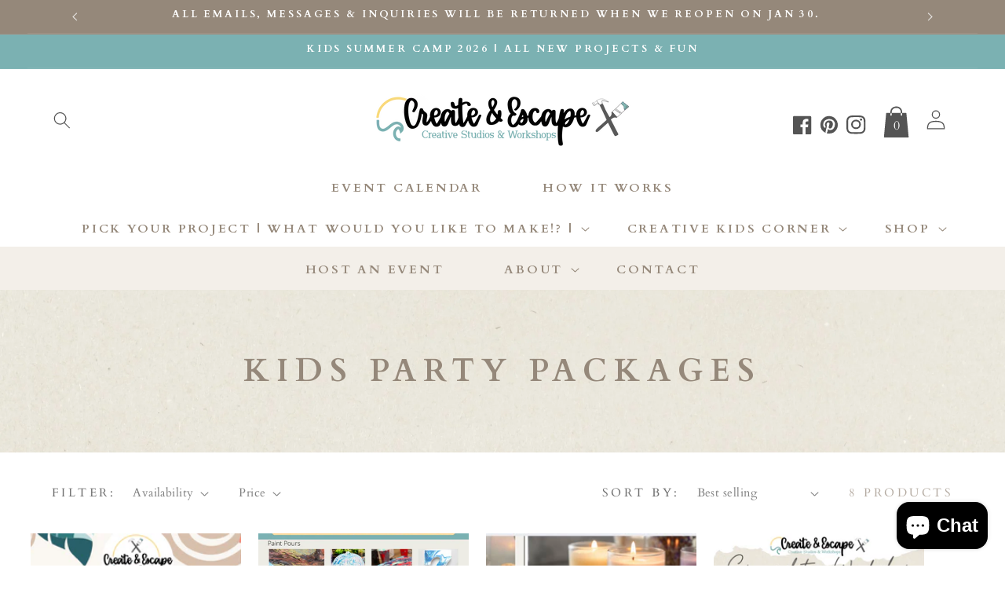

--- FILE ---
content_type: text/html; charset=utf-8
request_url: https://www.createandescapediy.com/collections/kids-party-packages
body_size: 42182
content:
<!doctype html>
<html class="no-js" lang="en">
  <head>
    <meta charset="utf-8">
    <meta http-equiv="X-UA-Compatible" content="IE=edge">
    <meta name="viewport" content="width=device-width,initial-scale=1">
    <meta name="theme-color" content="">
    <link rel="canonical" href="https://www.createandescapediy.com/collections/kids-party-packages"><link rel="icon" type="image/png" href="//www.createandescapediy.com/cdn/shop/files/Copy_of_Nostalgic_Neutral_Shopify_Square_Banners.png?crop=center&height=32&v=1741350558&width=32"><link rel="preconnect" href="https://fonts.shopifycdn.com" crossorigin><title>
      Kids Party Packages
 &ndash; Create &amp; Escape Creative Studio / DIY Workshops</title>

    

    

<meta property="og:site_name" content="Create &amp; Escape Creative Studio / DIY Workshops">
<meta property="og:url" content="https://www.createandescapediy.com/collections/kids-party-packages">
<meta property="og:title" content="Kids Party Packages">
<meta property="og:type" content="website">
<meta property="og:description" content="WHERE CREATIVITY &amp; FUN COLLIDE! Create &amp; Escape offers inspiring creative workshops for all ages &amp; skill levels. Our workshops are for crafty and not-so-crafty people. Whether you come by yourself or with friends there is always a reason to Create &amp; Escape!
"><meta property="og:image" content="http://www.createandescapediy.com/cdn/shop/files/Create_Escape_Logo3_Circle_56bd9f3e-1c91-4fa0-9e2d-ee714283ad60.png?v=1627652258">
  <meta property="og:image:secure_url" content="https://www.createandescapediy.com/cdn/shop/files/Create_Escape_Logo3_Circle_56bd9f3e-1c91-4fa0-9e2d-ee714283ad60.png?v=1627652258">
  <meta property="og:image:width" content="1080">
  <meta property="og:image:height" content="1080"><meta name="twitter:card" content="summary_large_image">
<meta name="twitter:title" content="Kids Party Packages">
<meta name="twitter:description" content="WHERE CREATIVITY &amp; FUN COLLIDE! Create &amp; Escape offers inspiring creative workshops for all ages &amp; skill levels. Our workshops are for crafty and not-so-crafty people. Whether you come by yourself or with friends there is always a reason to Create &amp; Escape!
">


    <script src="//www.createandescapediy.com/cdn/shop/t/16/assets/constants.js?v=58251544750838685771740243879" defer="defer"></script>
    <script src="//www.createandescapediy.com/cdn/shop/t/16/assets/pubsub.js?v=158357773527763999511740243879" defer="defer"></script>
    <script src="//www.createandescapediy.com/cdn/shop/t/16/assets/global.js?v=59424867269468485141742662890" defer="defer"></script><script src="//www.createandescapediy.com/cdn/shop/t/16/assets/animations.js?v=88693664871331136111740243879" defer="defer"></script><script>window.performance && window.performance.mark && window.performance.mark('shopify.content_for_header.start');</script><meta name="facebook-domain-verification" content="2fxp05sz35qxzcm3d07waamioahlr1">
<meta id="shopify-digital-wallet" name="shopify-digital-wallet" content="/58512900268/digital_wallets/dialog">
<meta name="shopify-checkout-api-token" content="dff10a5f4782ac2239895ebf70bf2716">
<link rel="alternate" type="application/atom+xml" title="Feed" href="/collections/kids-party-packages.atom" />
<link rel="alternate" type="application/json+oembed" href="https://www.createandescapediy.com/collections/kids-party-packages.oembed">
<script async="async" src="/checkouts/internal/preloads.js?locale=en-US"></script>
<link rel="preconnect" href="https://shop.app" crossorigin="anonymous">
<script async="async" src="https://shop.app/checkouts/internal/preloads.js?locale=en-US&shop_id=58512900268" crossorigin="anonymous"></script>
<script id="apple-pay-shop-capabilities" type="application/json">{"shopId":58512900268,"countryCode":"US","currencyCode":"USD","merchantCapabilities":["supports3DS"],"merchantId":"gid:\/\/shopify\/Shop\/58512900268","merchantName":"Create \u0026 Escape Creative Studio \/ DIY Workshops","requiredBillingContactFields":["postalAddress","email","phone"],"requiredShippingContactFields":["postalAddress","email","phone"],"shippingType":"shipping","supportedNetworks":["visa","masterCard","amex","discover","elo","jcb"],"total":{"type":"pending","label":"Create \u0026 Escape Creative Studio \/ DIY Workshops","amount":"1.00"},"shopifyPaymentsEnabled":true,"supportsSubscriptions":true}</script>
<script id="shopify-features" type="application/json">{"accessToken":"dff10a5f4782ac2239895ebf70bf2716","betas":["rich-media-storefront-analytics"],"domain":"www.createandescapediy.com","predictiveSearch":true,"shopId":58512900268,"locale":"en"}</script>
<script>var Shopify = Shopify || {};
Shopify.shop = "ce-creative-studio-diy-workshops-2.myshopify.com";
Shopify.locale = "en";
Shopify.currency = {"active":"USD","rate":"1.0"};
Shopify.country = "US";
Shopify.theme = {"name":"nostalgic-neutal-1-0","id":176882319679,"schema_name":"Nostalgic Neutral","schema_version":"1.0","theme_store_id":null,"role":"main"};
Shopify.theme.handle = "null";
Shopify.theme.style = {"id":null,"handle":null};
Shopify.cdnHost = "www.createandescapediy.com/cdn";
Shopify.routes = Shopify.routes || {};
Shopify.routes.root = "/";</script>
<script type="module">!function(o){(o.Shopify=o.Shopify||{}).modules=!0}(window);</script>
<script>!function(o){function n(){var o=[];function n(){o.push(Array.prototype.slice.apply(arguments))}return n.q=o,n}var t=o.Shopify=o.Shopify||{};t.loadFeatures=n(),t.autoloadFeatures=n()}(window);</script>
<script>
  window.ShopifyPay = window.ShopifyPay || {};
  window.ShopifyPay.apiHost = "shop.app\/pay";
  window.ShopifyPay.redirectState = null;
</script>
<script id="shop-js-analytics" type="application/json">{"pageType":"collection"}</script>
<script defer="defer" async type="module" src="//www.createandescapediy.com/cdn/shopifycloud/shop-js/modules/v2/client.init-shop-cart-sync_BT-GjEfc.en.esm.js"></script>
<script defer="defer" async type="module" src="//www.createandescapediy.com/cdn/shopifycloud/shop-js/modules/v2/chunk.common_D58fp_Oc.esm.js"></script>
<script defer="defer" async type="module" src="//www.createandescapediy.com/cdn/shopifycloud/shop-js/modules/v2/chunk.modal_xMitdFEc.esm.js"></script>
<script type="module">
  await import("//www.createandescapediy.com/cdn/shopifycloud/shop-js/modules/v2/client.init-shop-cart-sync_BT-GjEfc.en.esm.js");
await import("//www.createandescapediy.com/cdn/shopifycloud/shop-js/modules/v2/chunk.common_D58fp_Oc.esm.js");
await import("//www.createandescapediy.com/cdn/shopifycloud/shop-js/modules/v2/chunk.modal_xMitdFEc.esm.js");

  window.Shopify.SignInWithShop?.initShopCartSync?.({"fedCMEnabled":true,"windoidEnabled":true});

</script>
<script>
  window.Shopify = window.Shopify || {};
  if (!window.Shopify.featureAssets) window.Shopify.featureAssets = {};
  window.Shopify.featureAssets['shop-js'] = {"shop-cart-sync":["modules/v2/client.shop-cart-sync_DZOKe7Ll.en.esm.js","modules/v2/chunk.common_D58fp_Oc.esm.js","modules/v2/chunk.modal_xMitdFEc.esm.js"],"init-fed-cm":["modules/v2/client.init-fed-cm_B6oLuCjv.en.esm.js","modules/v2/chunk.common_D58fp_Oc.esm.js","modules/v2/chunk.modal_xMitdFEc.esm.js"],"shop-cash-offers":["modules/v2/client.shop-cash-offers_D2sdYoxE.en.esm.js","modules/v2/chunk.common_D58fp_Oc.esm.js","modules/v2/chunk.modal_xMitdFEc.esm.js"],"shop-login-button":["modules/v2/client.shop-login-button_QeVjl5Y3.en.esm.js","modules/v2/chunk.common_D58fp_Oc.esm.js","modules/v2/chunk.modal_xMitdFEc.esm.js"],"pay-button":["modules/v2/client.pay-button_DXTOsIq6.en.esm.js","modules/v2/chunk.common_D58fp_Oc.esm.js","modules/v2/chunk.modal_xMitdFEc.esm.js"],"shop-button":["modules/v2/client.shop-button_DQZHx9pm.en.esm.js","modules/v2/chunk.common_D58fp_Oc.esm.js","modules/v2/chunk.modal_xMitdFEc.esm.js"],"avatar":["modules/v2/client.avatar_BTnouDA3.en.esm.js"],"init-windoid":["modules/v2/client.init-windoid_CR1B-cfM.en.esm.js","modules/v2/chunk.common_D58fp_Oc.esm.js","modules/v2/chunk.modal_xMitdFEc.esm.js"],"init-shop-for-new-customer-accounts":["modules/v2/client.init-shop-for-new-customer-accounts_C_vY_xzh.en.esm.js","modules/v2/client.shop-login-button_QeVjl5Y3.en.esm.js","modules/v2/chunk.common_D58fp_Oc.esm.js","modules/v2/chunk.modal_xMitdFEc.esm.js"],"init-shop-email-lookup-coordinator":["modules/v2/client.init-shop-email-lookup-coordinator_BI7n9ZSv.en.esm.js","modules/v2/chunk.common_D58fp_Oc.esm.js","modules/v2/chunk.modal_xMitdFEc.esm.js"],"init-shop-cart-sync":["modules/v2/client.init-shop-cart-sync_BT-GjEfc.en.esm.js","modules/v2/chunk.common_D58fp_Oc.esm.js","modules/v2/chunk.modal_xMitdFEc.esm.js"],"shop-toast-manager":["modules/v2/client.shop-toast-manager_DiYdP3xc.en.esm.js","modules/v2/chunk.common_D58fp_Oc.esm.js","modules/v2/chunk.modal_xMitdFEc.esm.js"],"init-customer-accounts":["modules/v2/client.init-customer-accounts_D9ZNqS-Q.en.esm.js","modules/v2/client.shop-login-button_QeVjl5Y3.en.esm.js","modules/v2/chunk.common_D58fp_Oc.esm.js","modules/v2/chunk.modal_xMitdFEc.esm.js"],"init-customer-accounts-sign-up":["modules/v2/client.init-customer-accounts-sign-up_iGw4briv.en.esm.js","modules/v2/client.shop-login-button_QeVjl5Y3.en.esm.js","modules/v2/chunk.common_D58fp_Oc.esm.js","modules/v2/chunk.modal_xMitdFEc.esm.js"],"shop-follow-button":["modules/v2/client.shop-follow-button_CqMgW2wH.en.esm.js","modules/v2/chunk.common_D58fp_Oc.esm.js","modules/v2/chunk.modal_xMitdFEc.esm.js"],"checkout-modal":["modules/v2/client.checkout-modal_xHeaAweL.en.esm.js","modules/v2/chunk.common_D58fp_Oc.esm.js","modules/v2/chunk.modal_xMitdFEc.esm.js"],"shop-login":["modules/v2/client.shop-login_D91U-Q7h.en.esm.js","modules/v2/chunk.common_D58fp_Oc.esm.js","modules/v2/chunk.modal_xMitdFEc.esm.js"],"lead-capture":["modules/v2/client.lead-capture_BJmE1dJe.en.esm.js","modules/v2/chunk.common_D58fp_Oc.esm.js","modules/v2/chunk.modal_xMitdFEc.esm.js"],"payment-terms":["modules/v2/client.payment-terms_Ci9AEqFq.en.esm.js","modules/v2/chunk.common_D58fp_Oc.esm.js","modules/v2/chunk.modal_xMitdFEc.esm.js"]};
</script>
<script>(function() {
  var isLoaded = false;
  function asyncLoad() {
    if (isLoaded) return;
    isLoaded = true;
    var urls = ["\/\/d1liekpayvooaz.cloudfront.net\/apps\/customizery\/customizery.js?shop=ce-creative-studio-diy-workshops-2.myshopify.com"];
    for (var i = 0; i < urls.length; i++) {
      var s = document.createElement('script');
      s.type = 'text/javascript';
      s.async = true;
      s.src = urls[i];
      var x = document.getElementsByTagName('script')[0];
      x.parentNode.insertBefore(s, x);
    }
  };
  if(window.attachEvent) {
    window.attachEvent('onload', asyncLoad);
  } else {
    window.addEventListener('load', asyncLoad, false);
  }
})();</script>
<script id="__st">var __st={"a":58512900268,"offset":-18000,"reqid":"ae6b6c4a-83de-4538-a734-da66b3fb5337-1769050256","pageurl":"www.createandescapediy.com\/collections\/kids-party-packages","u":"d8c42149c4f0","p":"collection","rtyp":"collection","rid":290112929964};</script>
<script>window.ShopifyPaypalV4VisibilityTracking = true;</script>
<script id="captcha-bootstrap">!function(){'use strict';const t='contact',e='account',n='new_comment',o=[[t,t],['blogs',n],['comments',n],[t,'customer']],c=[[e,'customer_login'],[e,'guest_login'],[e,'recover_customer_password'],[e,'create_customer']],r=t=>t.map((([t,e])=>`form[action*='/${t}']:not([data-nocaptcha='true']) input[name='form_type'][value='${e}']`)).join(','),a=t=>()=>t?[...document.querySelectorAll(t)].map((t=>t.form)):[];function s(){const t=[...o],e=r(t);return a(e)}const i='password',u='form_key',d=['recaptcha-v3-token','g-recaptcha-response','h-captcha-response',i],f=()=>{try{return window.sessionStorage}catch{return}},m='__shopify_v',_=t=>t.elements[u];function p(t,e,n=!1){try{const o=window.sessionStorage,c=JSON.parse(o.getItem(e)),{data:r}=function(t){const{data:e,action:n}=t;return t[m]||n?{data:e,action:n}:{data:t,action:n}}(c);for(const[e,n]of Object.entries(r))t.elements[e]&&(t.elements[e].value=n);n&&o.removeItem(e)}catch(o){console.error('form repopulation failed',{error:o})}}const l='form_type',E='cptcha';function T(t){t.dataset[E]=!0}const w=window,h=w.document,L='Shopify',v='ce_forms',y='captcha';let A=!1;((t,e)=>{const n=(g='f06e6c50-85a8-45c8-87d0-21a2b65856fe',I='https://cdn.shopify.com/shopifycloud/storefront-forms-hcaptcha/ce_storefront_forms_captcha_hcaptcha.v1.5.2.iife.js',D={infoText:'Protected by hCaptcha',privacyText:'Privacy',termsText:'Terms'},(t,e,n)=>{const o=w[L][v],c=o.bindForm;if(c)return c(t,g,e,D).then(n);var r;o.q.push([[t,g,e,D],n]),r=I,A||(h.body.append(Object.assign(h.createElement('script'),{id:'captcha-provider',async:!0,src:r})),A=!0)});var g,I,D;w[L]=w[L]||{},w[L][v]=w[L][v]||{},w[L][v].q=[],w[L][y]=w[L][y]||{},w[L][y].protect=function(t,e){n(t,void 0,e),T(t)},Object.freeze(w[L][y]),function(t,e,n,w,h,L){const[v,y,A,g]=function(t,e,n){const i=e?o:[],u=t?c:[],d=[...i,...u],f=r(d),m=r(i),_=r(d.filter((([t,e])=>n.includes(e))));return[a(f),a(m),a(_),s()]}(w,h,L),I=t=>{const e=t.target;return e instanceof HTMLFormElement?e:e&&e.form},D=t=>v().includes(t);t.addEventListener('submit',(t=>{const e=I(t);if(!e)return;const n=D(e)&&!e.dataset.hcaptchaBound&&!e.dataset.recaptchaBound,o=_(e),c=g().includes(e)&&(!o||!o.value);(n||c)&&t.preventDefault(),c&&!n&&(function(t){try{if(!f())return;!function(t){const e=f();if(!e)return;const n=_(t);if(!n)return;const o=n.value;o&&e.removeItem(o)}(t);const e=Array.from(Array(32),(()=>Math.random().toString(36)[2])).join('');!function(t,e){_(t)||t.append(Object.assign(document.createElement('input'),{type:'hidden',name:u})),t.elements[u].value=e}(t,e),function(t,e){const n=f();if(!n)return;const o=[...t.querySelectorAll(`input[type='${i}']`)].map((({name:t})=>t)),c=[...d,...o],r={};for(const[a,s]of new FormData(t).entries())c.includes(a)||(r[a]=s);n.setItem(e,JSON.stringify({[m]:1,action:t.action,data:r}))}(t,e)}catch(e){console.error('failed to persist form',e)}}(e),e.submit())}));const S=(t,e)=>{t&&!t.dataset[E]&&(n(t,e.some((e=>e===t))),T(t))};for(const o of['focusin','change'])t.addEventListener(o,(t=>{const e=I(t);D(e)&&S(e,y())}));const B=e.get('form_key'),M=e.get(l),P=B&&M;t.addEventListener('DOMContentLoaded',(()=>{const t=y();if(P)for(const e of t)e.elements[l].value===M&&p(e,B);[...new Set([...A(),...v().filter((t=>'true'===t.dataset.shopifyCaptcha))])].forEach((e=>S(e,t)))}))}(h,new URLSearchParams(w.location.search),n,t,e,['guest_login'])})(!0,!0)}();</script>
<script integrity="sha256-4kQ18oKyAcykRKYeNunJcIwy7WH5gtpwJnB7kiuLZ1E=" data-source-attribution="shopify.loadfeatures" defer="defer" src="//www.createandescapediy.com/cdn/shopifycloud/storefront/assets/storefront/load_feature-a0a9edcb.js" crossorigin="anonymous"></script>
<script crossorigin="anonymous" defer="defer" src="//www.createandescapediy.com/cdn/shopifycloud/storefront/assets/shopify_pay/storefront-65b4c6d7.js?v=20250812"></script>
<script data-source-attribution="shopify.dynamic_checkout.dynamic.init">var Shopify=Shopify||{};Shopify.PaymentButton=Shopify.PaymentButton||{isStorefrontPortableWallets:!0,init:function(){window.Shopify.PaymentButton.init=function(){};var t=document.createElement("script");t.src="https://www.createandescapediy.com/cdn/shopifycloud/portable-wallets/latest/portable-wallets.en.js",t.type="module",document.head.appendChild(t)}};
</script>
<script data-source-attribution="shopify.dynamic_checkout.buyer_consent">
  function portableWalletsHideBuyerConsent(e){var t=document.getElementById("shopify-buyer-consent"),n=document.getElementById("shopify-subscription-policy-button");t&&n&&(t.classList.add("hidden"),t.setAttribute("aria-hidden","true"),n.removeEventListener("click",e))}function portableWalletsShowBuyerConsent(e){var t=document.getElementById("shopify-buyer-consent"),n=document.getElementById("shopify-subscription-policy-button");t&&n&&(t.classList.remove("hidden"),t.removeAttribute("aria-hidden"),n.addEventListener("click",e))}window.Shopify?.PaymentButton&&(window.Shopify.PaymentButton.hideBuyerConsent=portableWalletsHideBuyerConsent,window.Shopify.PaymentButton.showBuyerConsent=portableWalletsShowBuyerConsent);
</script>
<script data-source-attribution="shopify.dynamic_checkout.cart.bootstrap">document.addEventListener("DOMContentLoaded",(function(){function t(){return document.querySelector("shopify-accelerated-checkout-cart, shopify-accelerated-checkout")}if(t())Shopify.PaymentButton.init();else{new MutationObserver((function(e,n){t()&&(Shopify.PaymentButton.init(),n.disconnect())})).observe(document.body,{childList:!0,subtree:!0})}}));
</script>
<link id="shopify-accelerated-checkout-styles" rel="stylesheet" media="screen" href="https://www.createandescapediy.com/cdn/shopifycloud/portable-wallets/latest/accelerated-checkout-backwards-compat.css" crossorigin="anonymous">
<style id="shopify-accelerated-checkout-cart">
        #shopify-buyer-consent {
  margin-top: 1em;
  display: inline-block;
  width: 100%;
}

#shopify-buyer-consent.hidden {
  display: none;
}

#shopify-subscription-policy-button {
  background: none;
  border: none;
  padding: 0;
  text-decoration: underline;
  font-size: inherit;
  cursor: pointer;
}

#shopify-subscription-policy-button::before {
  box-shadow: none;
}

      </style>
<script id="sections-script" data-sections="header,footer" defer="defer" src="//www.createandescapediy.com/cdn/shop/t/16/compiled_assets/scripts.js?v=10883"></script>
<script>window.performance && window.performance.mark && window.performance.mark('shopify.content_for_header.end');</script>

    <link href="https://fonts.googleapis.com/css2?family=Montserrat:ital,wght@0,100;0,200;0,300;0,400;0,500;0,600;0,700;0,800;0,900;1,100;1,200;1,300;1,400;1,500;1,600;1,700;1,800;1,900&display=swap" rel="stylesheet">
	<link href="https://fonts.googleapis.com/css2?family=Montserrat:ital,wght@0,300;0,400;0,500;0,600;0,700;0,800;0,900;1,300;1,400;1,500;1,600;1,700;1,800;1,900&display=swap" rel="stylesheet">

    <style data-shopify>
      @font-face {
  font-family: Cardo;
  font-weight: 400;
  font-style: normal;
  font-display: swap;
  src: url("//www.createandescapediy.com/cdn/fonts/cardo/cardo_n4.8d7bdd0369840597cbb62dc8a447619701d8d34a.woff2") format("woff2"),
       url("//www.createandescapediy.com/cdn/fonts/cardo/cardo_n4.23b63d1eff80cb5da813c4cccb6427058253ce24.woff") format("woff");
}

      @font-face {
  font-family: Cardo;
  font-weight: 700;
  font-style: normal;
  font-display: swap;
  src: url("//www.createandescapediy.com/cdn/fonts/cardo/cardo_n7.d1764502b55968f897125797ed59f6abd5dc8593.woff2") format("woff2"),
       url("//www.createandescapediy.com/cdn/fonts/cardo/cardo_n7.b5d64d4147ade913d679fed9918dc44cbe8121d2.woff") format("woff");
}

      @font-face {
  font-family: Cardo;
  font-weight: 400;
  font-style: italic;
  font-display: swap;
  src: url("//www.createandescapediy.com/cdn/fonts/cardo/cardo_i4.0e32d2e32a36e77888e9a063b238f6034ace33a8.woff2") format("woff2"),
       url("//www.createandescapediy.com/cdn/fonts/cardo/cardo_i4.40eb4278c959c5ae2eecf636849faa186b42d298.woff") format("woff");
}

      
      @font-face {
  font-family: Cardo;
  font-weight: 700;
  font-style: normal;
  font-display: swap;
  src: url("//www.createandescapediy.com/cdn/fonts/cardo/cardo_n7.d1764502b55968f897125797ed59f6abd5dc8593.woff2") format("woff2"),
       url("//www.createandescapediy.com/cdn/fonts/cardo/cardo_n7.b5d64d4147ade913d679fed9918dc44cbe8121d2.woff") format("woff");
}


      
        :root,
        .color-background-1 {
          --color-background: 255,255,255;
        
          --gradient-background: #ffffff;
        

        

        --color-foreground: 84,84,84;
        --color-background-contrast: 191,191,191;
        --color-shadow: 113,113,113;
        --color-button: 149,136,122;
        --color-button-text: 255,255,255;
        --color-secondary-button: 255,255,255;
        --color-secondary-button-text: 199,181,163;
        --color-link: 199,181,163;
        --color-badge-foreground: 84,84,84;
        --color-badge-background: 255,255,255;
        --color-badge-border: 84,84,84;
        --payment-terms-background-color: rgb(255 255 255);
      }
      
        
        .color-background-2 {
          --color-background: 243,239,233;
        
          --gradient-background: #f3efe9;
        

        

        --color-foreground: 84,84,84;
        --color-background-contrast: 198,179,151;
        --color-shadow: 113,113,113;
        --color-button: 199,181,163;
        --color-button-text: 255,255,255;
        --color-secondary-button: 243,239,233;
        --color-secondary-button-text: 149,136,122;
        --color-link: 149,136,122;
        --color-badge-foreground: 84,84,84;
        --color-badge-background: 243,239,233;
        --color-badge-border: 84,84,84;
        --payment-terms-background-color: rgb(243 239 233);
      }
      
        
        .color-inverse {
          --color-background: 227,217,206;
        
          --gradient-background: #e3d9ce;
        

        

        --color-foreground: 84,84,84;
        --color-background-contrast: 181,154,125;
        --color-shadow: 113,113,113;
        --color-button: 149,136,122;
        --color-button-text: 255,255,255;
        --color-secondary-button: 227,217,206;
        --color-secondary-button-text: 149,136,122;
        --color-link: 149,136,122;
        --color-badge-foreground: 84,84,84;
        --color-badge-background: 227,217,206;
        --color-badge-border: 84,84,84;
        --payment-terms-background-color: rgb(227 217 206);
      }
      
        
        .color-accent-1 {
          --color-background: 243,239,233;
        
          --gradient-background: #f3efe9;
        

        

        --color-foreground: 149,136,122;
        --color-background-contrast: 198,179,151;
        --color-shadow: 113,113,113;
        --color-button: 84,84,84;
        --color-button-text: 255,255,255;
        --color-secondary-button: 243,239,233;
        --color-secondary-button-text: 199,181,163;
        --color-link: 199,181,163;
        --color-badge-foreground: 149,136,122;
        --color-badge-background: 243,239,233;
        --color-badge-border: 149,136,122;
        --payment-terms-background-color: rgb(243 239 233);
      }
      
        
        .color-accent-2 {
          --color-background: 149,136,122;
        
          --gradient-background: #95887a;
        

        

        --color-foreground: 255,255,255;
        --color-background-contrast: 80,72,64;
        --color-shadow: 113,113,113;
        --color-button: 255,255,255;
        --color-button-text: 84,84,84;
        --color-secondary-button: 149,136,122;
        --color-secondary-button-text: 227,217,206;
        --color-link: 227,217,206;
        --color-badge-foreground: 255,255,255;
        --color-badge-background: 149,136,122;
        --color-badge-border: 255,255,255;
        --payment-terms-background-color: rgb(149 136 122);
      }
      
        
        .color-scheme-f7bb3978-81de-49e0-a860-391321a98bbe {
          --color-background: 123,177,178;
        
          --gradient-background: #7bb1b2;
        

        

        --color-foreground: 255,255,255;
        --color-background-contrast: 64,109,110;
        --color-shadow: 113,113,113;
        --color-button: 149,136,122;
        --color-button-text: 255,255,255;
        --color-secondary-button: 123,177,178;
        --color-secondary-button-text: 255,255,255;
        --color-link: 255,255,255;
        --color-badge-foreground: 255,255,255;
        --color-badge-background: 123,177,178;
        --color-badge-border: 255,255,255;
        --payment-terms-background-color: rgb(123 177 178);
      }
      

      body, .color-background-1, .color-background-2, .color-inverse, .color-accent-1, .color-accent-2, .color-scheme-f7bb3978-81de-49e0-a860-391321a98bbe {
        color: rgba(var(--color-foreground), 0.75);
        background-color: rgb(var(--color-background));
      }

      :root {
        --font-body-family: Cardo, serif;
        --font-body-style: normal;
        --font-body-weight: 400;
        --font-body-weight-bold: 700;

        --font-heading-family: Cardo, serif;
        --font-heading-style: normal;
        --font-heading-weight: 700;

        --font-body-scale: 1.1;
        --font-heading-scale: 0.9090909090909091;

        --media-padding: px;
        --media-border-opacity: 0.05;
        --media-border-width: 0px;
        --media-radius: 0px;
        --media-shadow-opacity: 0.0;
        --media-shadow-horizontal-offset: 0px;
        --media-shadow-vertical-offset: 4px;
        --media-shadow-blur-radius: 5px;
        --media-shadow-visible: 0;

        --page-width: 160rem;
        --page-width-margin: 0rem;

        --product-card-image-padding: 0.0rem;
        --product-card-corner-radius: 0.0rem;
        --product-card-text-alignment: center;
        --product-card-border-width: 0.0rem;
        --product-card-border-opacity: 0.1;
        --product-card-shadow-opacity: 0.0;
        --product-card-shadow-visible: 0;
        --product-card-shadow-horizontal-offset: 0.0rem;
        --product-card-shadow-vertical-offset: 0.4rem;
        --product-card-shadow-blur-radius: 0.5rem;

        --collection-card-image-padding: 0.0rem;
        --collection-card-corner-radius: 0.0rem;
        --collection-card-text-alignment: left;
        --collection-card-border-width: 0.0rem;
        --collection-card-border-opacity: 0.1;
        --collection-card-shadow-opacity: 0.0;
        --collection-card-shadow-visible: 0;
        --collection-card-shadow-horizontal-offset: 0.0rem;
        --collection-card-shadow-vertical-offset: 0.4rem;
        --collection-card-shadow-blur-radius: 0.5rem;

        --blog-card-image-padding: 0.0rem;
        --blog-card-corner-radius: 0.0rem;
        --blog-card-text-alignment: left;
        --blog-card-border-width: 0.0rem;
        --blog-card-border-opacity: 0.1;
        --blog-card-shadow-opacity: 0.0;
        --blog-card-shadow-visible: 0;
        --blog-card-shadow-horizontal-offset: 0.0rem;
        --blog-card-shadow-vertical-offset: 0.4rem;
        --blog-card-shadow-blur-radius: 0.5rem;

        --badge-corner-radius: 4.0rem;

        --popup-border-width: 1px;
        --popup-border-opacity: 0.1;
        --popup-corner-radius: 0px;
        --popup-shadow-opacity: 0.0;
        --popup-shadow-horizontal-offset: 0px;
        --popup-shadow-vertical-offset: 4px;
        --popup-shadow-blur-radius: 5px;

        --drawer-border-width: 1px;
        --drawer-border-opacity: 0.1;
        --drawer-shadow-opacity: 0.0;
        --drawer-shadow-horizontal-offset: 0px;
        --drawer-shadow-vertical-offset: 4px;
        --drawer-shadow-blur-radius: 5px;

        --spacing-sections-desktop: 0px;
        --spacing-sections-mobile: 0px;

        --grid-desktop-vertical-spacing: 28px;
        --grid-desktop-horizontal-spacing: 16px;
        --grid-mobile-vertical-spacing: 14px;
        --grid-mobile-horizontal-spacing: 8px;

        --text-boxes-border-opacity: 0.1;
        --text-boxes-border-width: 0px;
        --text-boxes-radius: 0px;
        --text-boxes-shadow-opacity: 0.0;
        --text-boxes-shadow-visible: 0;
        --text-boxes-shadow-horizontal-offset: 0px;
        --text-boxes-shadow-vertical-offset: 4px;
        --text-boxes-shadow-blur-radius: 5px;

        --buttons-radius: 0px;
        --buttons-radius-outset: 0px;
        --buttons-border-width: 0px;
        --buttons-border-opacity: 1.0;
        --buttons-shadow-opacity: 0.0;
        --buttons-shadow-visible: 0;
        --buttons-shadow-horizontal-offset: 0px;
        --buttons-shadow-vertical-offset: 4px;
        --buttons-shadow-blur-radius: 5px;
        --buttons-border-offset: 0px;

        --inputs-radius: 0px;
        --inputs-border-width: 1px;
        --inputs-border-opacity: 0.55;
        --inputs-shadow-opacity: 0.0;
        --inputs-shadow-horizontal-offset: 0px;
        --inputs-margin-offset: 0px;
        --inputs-shadow-vertical-offset: 4px;
        --inputs-shadow-blur-radius: 5px;
        --inputs-radius-outset: 0px;

        --variant-pills-radius: 40px;
        --variant-pills-border-width: 1px;
        --variant-pills-border-opacity: 0.55;
        --variant-pills-shadow-opacity: 0.0;
        --variant-pills-shadow-horizontal-offset: 0px;
        --variant-pills-shadow-vertical-offset: 4px;
        --variant-pills-shadow-blur-radius: 5px;

        /*Custom Varaible*/
        
        --font-custom-heading-weight: bold;
        --font-heading-color: 149, 136, 122;
    	--font-subheading-color: , , ;
        --font-custom-heading: Cardo, serif;
    	--font-cursive: , ;
    	--font-button: Cardo, serif;

        --box-border-color: #fff;
        
    	--button-background-color:#95887a;
    	--button-text-color:#fff;
    	--button-hover-color:#c7b5a3;
    	--text-hover-color:#545454;
      }

      *,
      *::before,
      *::after {
        box-sizing: inherit;
      }

      html {
        box-sizing: border-box;
        font-size: calc(var(--font-body-scale) * 62.5%);
        height: 100%;
      }

      body {
        display: grid;
        grid-template-rows: auto auto 1fr auto;
        grid-template-columns: 100%;
        min-height: 100%;
        margin: 0;
        font-size: 1.5rem;
        letter-spacing: 0.06rem;
        line-height: calc(1 + 0.8 / var(--font-body-scale));
        font-family: var(--font-body-family);
        font-style: var(--font-body-style);
        font-weight: var(--font-body-weight);
      }

      @media screen and (min-width: 750px) {
        body {
          font-size: 1.6rem;
        }
      }
    </style>

    <link href="//www.createandescapediy.com/cdn/shop/t/16/assets/base.css?v=109641735653075504071740243879" rel="stylesheet" type="text/css" media="all" />
    <link href="//www.createandescapediy.com/cdn/shop/t/16/assets/base-custom-style.css?v=42909370770294019171743346062" rel="stylesheet" type="text/css" media="all" />
<link rel="preload" as="font" href="//www.createandescapediy.com/cdn/fonts/cardo/cardo_n4.8d7bdd0369840597cbb62dc8a447619701d8d34a.woff2" type="font/woff2" crossorigin><link rel="preload" as="font" href="//www.createandescapediy.com/cdn/fonts/cardo/cardo_n7.d1764502b55968f897125797ed59f6abd5dc8593.woff2" type="font/woff2" crossorigin><link
        rel="stylesheet"
        href="//www.createandescapediy.com/cdn/shop/t/16/assets/component-predictive-search.css?v=118923337488134913561740243879"
        media="print"
        onload="this.media='all'"
      ><script>
      document.documentElement.className = document.documentElement.className.replace('no-js', 'js');
      if (Shopify.designMode) {
        document.documentElement.classList.add('shopify-design-mode');
      }
    </script>
  <!-- BEGIN app block: shopify://apps/uploadly-file-upload/blocks/app-embed/d91e9a53-de3d-49df-b7a1-ac8a15b213e5 -->

<div data-ph-meta="{}"></div>

<script>
  try {
    window.ph_meta_fields = JSON.parse(document.querySelector('[data-ph-meta]').getAttribute('data-ph-meta'));
  } catch (err) {
    window.ph_meta_fields = {};
  }

  console.log("cli3 update v3.7");
</script>


<script>
  const uploadlyprimaryScript = document.createElement('script');
  uploadlyprimaryScript.src = "https://uploadly-cdn.com/uploadly.js";
  uploadlyprimaryScript.defer = true;

  uploadlyprimaryScript.onerror = function () {
    const fallbackScript = document.createElement('script');
    fallbackScript.src = "https://cdn.shopify.com/s/files/1/0515/2384/6340/files/uploadly.js";
    fallbackScript.defer = true;
    document.head.appendChild(fallbackScript);
  };
  document.head.appendChild(uploadlyprimaryScript);
</script>
<script async src="https://cdn.shopify.com/s/files/1/0515/2384/6340/files/uploadcarev2.js?v=1727778997"></script>




<!-- END app block --><script src="https://cdn.shopify.com/extensions/e8878072-2f6b-4e89-8082-94b04320908d/inbox-1254/assets/inbox-chat-loader.js" type="text/javascript" defer="defer"></script>
<link href="https://monorail-edge.shopifysvc.com" rel="dns-prefetch">
<script>(function(){if ("sendBeacon" in navigator && "performance" in window) {try {var session_token_from_headers = performance.getEntriesByType('navigation')[0].serverTiming.find(x => x.name == '_s').description;} catch {var session_token_from_headers = undefined;}var session_cookie_matches = document.cookie.match(/_shopify_s=([^;]*)/);var session_token_from_cookie = session_cookie_matches && session_cookie_matches.length === 2 ? session_cookie_matches[1] : "";var session_token = session_token_from_headers || session_token_from_cookie || "";function handle_abandonment_event(e) {var entries = performance.getEntries().filter(function(entry) {return /monorail-edge.shopifysvc.com/.test(entry.name);});if (!window.abandonment_tracked && entries.length === 0) {window.abandonment_tracked = true;var currentMs = Date.now();var navigation_start = performance.timing.navigationStart;var payload = {shop_id: 58512900268,url: window.location.href,navigation_start,duration: currentMs - navigation_start,session_token,page_type: "collection"};window.navigator.sendBeacon("https://monorail-edge.shopifysvc.com/v1/produce", JSON.stringify({schema_id: "online_store_buyer_site_abandonment/1.1",payload: payload,metadata: {event_created_at_ms: currentMs,event_sent_at_ms: currentMs}}));}}window.addEventListener('pagehide', handle_abandonment_event);}}());</script>
<script id="web-pixels-manager-setup">(function e(e,d,r,n,o){if(void 0===o&&(o={}),!Boolean(null===(a=null===(i=window.Shopify)||void 0===i?void 0:i.analytics)||void 0===a?void 0:a.replayQueue)){var i,a;window.Shopify=window.Shopify||{};var t=window.Shopify;t.analytics=t.analytics||{};var s=t.analytics;s.replayQueue=[],s.publish=function(e,d,r){return s.replayQueue.push([e,d,r]),!0};try{self.performance.mark("wpm:start")}catch(e){}var l=function(){var e={modern:/Edge?\/(1{2}[4-9]|1[2-9]\d|[2-9]\d{2}|\d{4,})\.\d+(\.\d+|)|Firefox\/(1{2}[4-9]|1[2-9]\d|[2-9]\d{2}|\d{4,})\.\d+(\.\d+|)|Chrom(ium|e)\/(9{2}|\d{3,})\.\d+(\.\d+|)|(Maci|X1{2}).+ Version\/(15\.\d+|(1[6-9]|[2-9]\d|\d{3,})\.\d+)([,.]\d+|)( \(\w+\)|)( Mobile\/\w+|) Safari\/|Chrome.+OPR\/(9{2}|\d{3,})\.\d+\.\d+|(CPU[ +]OS|iPhone[ +]OS|CPU[ +]iPhone|CPU IPhone OS|CPU iPad OS)[ +]+(15[._]\d+|(1[6-9]|[2-9]\d|\d{3,})[._]\d+)([._]\d+|)|Android:?[ /-](13[3-9]|1[4-9]\d|[2-9]\d{2}|\d{4,})(\.\d+|)(\.\d+|)|Android.+Firefox\/(13[5-9]|1[4-9]\d|[2-9]\d{2}|\d{4,})\.\d+(\.\d+|)|Android.+Chrom(ium|e)\/(13[3-9]|1[4-9]\d|[2-9]\d{2}|\d{4,})\.\d+(\.\d+|)|SamsungBrowser\/([2-9]\d|\d{3,})\.\d+/,legacy:/Edge?\/(1[6-9]|[2-9]\d|\d{3,})\.\d+(\.\d+|)|Firefox\/(5[4-9]|[6-9]\d|\d{3,})\.\d+(\.\d+|)|Chrom(ium|e)\/(5[1-9]|[6-9]\d|\d{3,})\.\d+(\.\d+|)([\d.]+$|.*Safari\/(?![\d.]+ Edge\/[\d.]+$))|(Maci|X1{2}).+ Version\/(10\.\d+|(1[1-9]|[2-9]\d|\d{3,})\.\d+)([,.]\d+|)( \(\w+\)|)( Mobile\/\w+|) Safari\/|Chrome.+OPR\/(3[89]|[4-9]\d|\d{3,})\.\d+\.\d+|(CPU[ +]OS|iPhone[ +]OS|CPU[ +]iPhone|CPU IPhone OS|CPU iPad OS)[ +]+(10[._]\d+|(1[1-9]|[2-9]\d|\d{3,})[._]\d+)([._]\d+|)|Android:?[ /-](13[3-9]|1[4-9]\d|[2-9]\d{2}|\d{4,})(\.\d+|)(\.\d+|)|Mobile Safari.+OPR\/([89]\d|\d{3,})\.\d+\.\d+|Android.+Firefox\/(13[5-9]|1[4-9]\d|[2-9]\d{2}|\d{4,})\.\d+(\.\d+|)|Android.+Chrom(ium|e)\/(13[3-9]|1[4-9]\d|[2-9]\d{2}|\d{4,})\.\d+(\.\d+|)|Android.+(UC? ?Browser|UCWEB|U3)[ /]?(15\.([5-9]|\d{2,})|(1[6-9]|[2-9]\d|\d{3,})\.\d+)\.\d+|SamsungBrowser\/(5\.\d+|([6-9]|\d{2,})\.\d+)|Android.+MQ{2}Browser\/(14(\.(9|\d{2,})|)|(1[5-9]|[2-9]\d|\d{3,})(\.\d+|))(\.\d+|)|K[Aa][Ii]OS\/(3\.\d+|([4-9]|\d{2,})\.\d+)(\.\d+|)/},d=e.modern,r=e.legacy,n=navigator.userAgent;return n.match(d)?"modern":n.match(r)?"legacy":"unknown"}(),u="modern"===l?"modern":"legacy",c=(null!=n?n:{modern:"",legacy:""})[u],f=function(e){return[e.baseUrl,"/wpm","/b",e.hashVersion,"modern"===e.buildTarget?"m":"l",".js"].join("")}({baseUrl:d,hashVersion:r,buildTarget:u}),m=function(e){var d=e.version,r=e.bundleTarget,n=e.surface,o=e.pageUrl,i=e.monorailEndpoint;return{emit:function(e){var a=e.status,t=e.errorMsg,s=(new Date).getTime(),l=JSON.stringify({metadata:{event_sent_at_ms:s},events:[{schema_id:"web_pixels_manager_load/3.1",payload:{version:d,bundle_target:r,page_url:o,status:a,surface:n,error_msg:t},metadata:{event_created_at_ms:s}}]});if(!i)return console&&console.warn&&console.warn("[Web Pixels Manager] No Monorail endpoint provided, skipping logging."),!1;try{return self.navigator.sendBeacon.bind(self.navigator)(i,l)}catch(e){}var u=new XMLHttpRequest;try{return u.open("POST",i,!0),u.setRequestHeader("Content-Type","text/plain"),u.send(l),!0}catch(e){return console&&console.warn&&console.warn("[Web Pixels Manager] Got an unhandled error while logging to Monorail."),!1}}}}({version:r,bundleTarget:l,surface:e.surface,pageUrl:self.location.href,monorailEndpoint:e.monorailEndpoint});try{o.browserTarget=l,function(e){var d=e.src,r=e.async,n=void 0===r||r,o=e.onload,i=e.onerror,a=e.sri,t=e.scriptDataAttributes,s=void 0===t?{}:t,l=document.createElement("script"),u=document.querySelector("head"),c=document.querySelector("body");if(l.async=n,l.src=d,a&&(l.integrity=a,l.crossOrigin="anonymous"),s)for(var f in s)if(Object.prototype.hasOwnProperty.call(s,f))try{l.dataset[f]=s[f]}catch(e){}if(o&&l.addEventListener("load",o),i&&l.addEventListener("error",i),u)u.appendChild(l);else{if(!c)throw new Error("Did not find a head or body element to append the script");c.appendChild(l)}}({src:f,async:!0,onload:function(){if(!function(){var e,d;return Boolean(null===(d=null===(e=window.Shopify)||void 0===e?void 0:e.analytics)||void 0===d?void 0:d.initialized)}()){var d=window.webPixelsManager.init(e)||void 0;if(d){var r=window.Shopify.analytics;r.replayQueue.forEach((function(e){var r=e[0],n=e[1],o=e[2];d.publishCustomEvent(r,n,o)})),r.replayQueue=[],r.publish=d.publishCustomEvent,r.visitor=d.visitor,r.initialized=!0}}},onerror:function(){return m.emit({status:"failed",errorMsg:"".concat(f," has failed to load")})},sri:function(e){var d=/^sha384-[A-Za-z0-9+/=]+$/;return"string"==typeof e&&d.test(e)}(c)?c:"",scriptDataAttributes:o}),m.emit({status:"loading"})}catch(e){m.emit({status:"failed",errorMsg:(null==e?void 0:e.message)||"Unknown error"})}}})({shopId: 58512900268,storefrontBaseUrl: "https://www.createandescapediy.com",extensionsBaseUrl: "https://extensions.shopifycdn.com/cdn/shopifycloud/web-pixels-manager",monorailEndpoint: "https://monorail-edge.shopifysvc.com/unstable/produce_batch",surface: "storefront-renderer",enabledBetaFlags: ["2dca8a86"],webPixelsConfigList: [{"id":"166920511","configuration":"{\"tagID\":\"2614365745765\"}","eventPayloadVersion":"v1","runtimeContext":"STRICT","scriptVersion":"18031546ee651571ed29edbe71a3550b","type":"APP","apiClientId":3009811,"privacyPurposes":["ANALYTICS","MARKETING","SALE_OF_DATA"],"dataSharingAdjustments":{"protectedCustomerApprovalScopes":["read_customer_address","read_customer_email","read_customer_name","read_customer_personal_data","read_customer_phone"]}},{"id":"shopify-app-pixel","configuration":"{}","eventPayloadVersion":"v1","runtimeContext":"STRICT","scriptVersion":"0450","apiClientId":"shopify-pixel","type":"APP","privacyPurposes":["ANALYTICS","MARKETING"]},{"id":"shopify-custom-pixel","eventPayloadVersion":"v1","runtimeContext":"LAX","scriptVersion":"0450","apiClientId":"shopify-pixel","type":"CUSTOM","privacyPurposes":["ANALYTICS","MARKETING"]}],isMerchantRequest: false,initData: {"shop":{"name":"Create \u0026 Escape Creative Studio \/ DIY Workshops","paymentSettings":{"currencyCode":"USD"},"myshopifyDomain":"ce-creative-studio-diy-workshops-2.myshopify.com","countryCode":"US","storefrontUrl":"https:\/\/www.createandescapediy.com"},"customer":null,"cart":null,"checkout":null,"productVariants":[],"purchasingCompany":null},},"https://www.createandescapediy.com/cdn","fcfee988w5aeb613cpc8e4bc33m6693e112",{"modern":"","legacy":""},{"shopId":"58512900268","storefrontBaseUrl":"https:\/\/www.createandescapediy.com","extensionBaseUrl":"https:\/\/extensions.shopifycdn.com\/cdn\/shopifycloud\/web-pixels-manager","surface":"storefront-renderer","enabledBetaFlags":"[\"2dca8a86\"]","isMerchantRequest":"false","hashVersion":"fcfee988w5aeb613cpc8e4bc33m6693e112","publish":"custom","events":"[[\"page_viewed\",{}],[\"collection_viewed\",{\"collection\":{\"id\":\"290112929964\",\"title\":\"Kids Party Packages\",\"productVariants\":[{\"price\":{\"amount\":55.0,\"currencyCode\":\"USD\"},\"product\":{\"title\":\"DIY Faux Stained Glass Experience\",\"vendor\":\"Create \u0026 Escape Creative Studio \/ DIY Workshops\",\"id\":\"10010066485567\",\"untranslatedTitle\":\"DIY Faux Stained Glass Experience\",\"url\":\"\/products\/faux-stained-glass-experience\",\"type\":\"Open Workshop\"},\"id\":\"51036395700543\",\"image\":{\"src\":\"\/\/www.createandescapediy.com\/cdn\/shop\/files\/Screenshot_2025-06-17_234119.png?v=1752210537\"},\"sku\":null,\"title\":\"1. Whale Tale \/Mermaid Tale\",\"untranslatedTitle\":\"1. Whale Tale \/Mermaid Tale\"},{\"price\":{\"amount\":550.0,\"currencyCode\":\"USD\"},\"product\":{\"title\":\"Top Package! VIP Makers\\\" Party Package | Kids Parties\",\"vendor\":\"Create \u0026 Escape Creative Studio \/ DIY Workshops\",\"id\":\"7478587031724\",\"untranslatedTitle\":\"Top Package! VIP Makers\\\" Party Package | Kids Parties\",\"url\":\"\/products\/vip-party-package-kids-parties\",\"type\":\"\"},\"id\":\"42097479614636\",\"image\":{\"src\":\"\/\/www.createandescapediy.com\/cdn\/shop\/products\/Create_VIPPackage-DIYOptions2_f192b78f-31f4-4a30-9e49-314b3e288f9b.png?v=1664679569\"},\"sku\":\"\",\"title\":\"Default Title\",\"untranslatedTitle\":\"Default Title\"},{\"price\":{\"amount\":48.0,\"currencyCode\":\"USD\"},\"product\":{\"title\":\"DIY Candle Experience\",\"vendor\":\"Create \u0026 Escape Creative Studio \/ DIY Workshops\",\"id\":\"10010077692223\",\"untranslatedTitle\":\"DIY Candle Experience\",\"url\":\"\/products\/diy-candle-experience\",\"type\":\"Open Workshop\"},\"id\":\"51036475719999\",\"image\":{\"src\":\"\/\/www.createandescapediy.com\/cdn\/shop\/files\/Screenshot_2025-06-18_005421.png?v=1750222497\"},\"sku\":null,\"title\":\"DIY Candle Experience with our beautiful glass candle holders\",\"untranslatedTitle\":\"DIY Candle Experience with our beautiful glass candle holders\"},{\"price\":{\"amount\":58.0,\"currencyCode\":\"USD\"},\"product\":{\"title\":\"Sola Wood Flower Experience!\",\"vendor\":\"Create \u0026 Escape Creative Studio \/ DIY Workshops\",\"id\":\"9924443799871\",\"untranslatedTitle\":\"Sola Wood Flower Experience!\",\"url\":\"\/products\/sola-wood-flower-experience\",\"type\":\"Open Workshop\"},\"id\":\"50600688255295\",\"image\":{\"src\":\"\/\/www.createandescapediy.com\/cdn\/shop\/files\/Screenshot2025-06-18015945.png?v=1750226401\"},\"sku\":null,\"title\":\"Story Book $58\",\"untranslatedTitle\":\"Story Book $58\"},{\"price\":{\"amount\":0.0,\"currencyCode\":\"USD\"},\"product\":{\"title\":\"Floral \u0026 Succulent Experience\",\"vendor\":\"Create \u0026 Escape Creative Studio \/ DIY Workshops\",\"id\":\"9924448977215\",\"untranslatedTitle\":\"Floral \u0026 Succulent Experience\",\"url\":\"\/products\/succulent_florals\",\"type\":\"Open Workshop\"},\"id\":\"50600719384895\",\"image\":{\"src\":\"\/\/www.createandescapediy.com\/cdn\/shop\/files\/Screenshot2025-03-25075726.png?v=1742903864\"},\"sku\":null,\"title\":\"Contact us to book!\",\"untranslatedTitle\":\"Contact us to book!\"},{\"price\":{\"amount\":400.0,\"currencyCode\":\"USD\"},\"product\":{\"title\":\"\\\"Create\\\" Party Package | Kids Parties\",\"vendor\":\"Create \u0026 Escape Creative Studio \/ DIY Workshops\",\"id\":\"7478586212524\",\"untranslatedTitle\":\"\\\"Create\\\" Party Package | Kids Parties\",\"url\":\"\/products\/create-party-package-kids-parties\",\"type\":\"\"},\"id\":\"42097476403372\",\"image\":{\"src\":\"\/\/www.createandescapediy.com\/cdn\/shop\/products\/Create_VIPPackage-DIYOptions1.png?v=1664679579\"},\"sku\":\"\",\"title\":\"Default Title\",\"untranslatedTitle\":\"Default Title\"},{\"price\":{\"amount\":38.0,\"currencyCode\":\"USD\"},\"product\":{\"title\":\"Build a Stuffie!\",\"vendor\":\"Create \u0026 Escape Creative Studio \/ DIY Workshops\",\"id\":\"9924434919743\",\"untranslatedTitle\":\"Build a Stuffie!\",\"url\":\"\/products\/buildastuffie\",\"type\":\"Open Workshop\"},\"id\":\"50600643068223\",\"image\":{\"src\":\"\/\/www.createandescapediy.com\/cdn\/shop\/files\/Screenshot_2025-03-25_073849.png?v=1742902757\"},\"sku\":null,\"title\":\"Build a Stuffie\",\"untranslatedTitle\":\"Build a Stuffie\"},{\"price\":{\"amount\":380.0,\"currencyCode\":\"USD\"},\"product\":{\"title\":\"\\\"Base\\\" Party Package | Kids Parties\",\"vendor\":\"Create \u0026 Escape Creative Studio \/ DIY Workshops\",\"id\":\"7478586015916\",\"untranslatedTitle\":\"\\\"Base\\\" Party Package | Kids Parties\",\"url\":\"\/products\/base-party-package-kids-parties\",\"type\":\"\"},\"id\":\"42097476173996\",\"image\":{\"src\":\"\/\/www.createandescapediy.com\/cdn\/shop\/products\/BasePackage.png?v=1664678988\"},\"sku\":\"\",\"title\":\"Default Title\",\"untranslatedTitle\":\"Default Title\"}]}}]]"});</script><script>
  window.ShopifyAnalytics = window.ShopifyAnalytics || {};
  window.ShopifyAnalytics.meta = window.ShopifyAnalytics.meta || {};
  window.ShopifyAnalytics.meta.currency = 'USD';
  var meta = {"products":[{"id":10010066485567,"gid":"gid:\/\/shopify\/Product\/10010066485567","vendor":"Create \u0026 Escape Creative Studio \/ DIY Workshops","type":"Open Workshop","handle":"faux-stained-glass-experience","variants":[{"id":51036395700543,"price":5500,"name":"DIY Faux Stained Glass Experience - 1. Whale Tale \/Mermaid Tale","public_title":"1. Whale Tale \/Mermaid Tale","sku":null},{"id":51036395733311,"price":5500,"name":"DIY Faux Stained Glass Experience - 2. Lighthouse","public_title":"2. Lighthouse","sku":null},{"id":51036395766079,"price":5500,"name":"DIY Faux Stained Glass Experience - 3. Turtle","public_title":"3. Turtle","sku":null},{"id":51036414050623,"price":5500,"name":"DIY Faux Stained Glass Experience - 4. Cardinal","public_title":"4. Cardinal","sku":null},{"id":51036414083391,"price":5500,"name":"DIY Faux Stained Glass Experience - 5. Dragonfly","public_title":"5. Dragonfly","sku":null},{"id":51036414116159,"price":5500,"name":"DIY Faux Stained Glass Experience - 6.Hummingbird","public_title":"6.Hummingbird","sku":null},{"id":51036414148927,"price":5500,"name":"DIY Faux Stained Glass Experience - 7. Waves","public_title":"7. Waves","sku":null},{"id":51036414181695,"price":5500,"name":"DIY Faux Stained Glass Experience - 8. Sunrise\/Sunset","public_title":"8. Sunrise\/Sunset","sku":null},{"id":51036414214463,"price":5500,"name":"DIY Faux Stained Glass Experience - 9. Flowers","public_title":"9. Flowers","sku":null},{"id":51036414247231,"price":6000,"name":"DIY Faux Stained Glass Experience - 10. Dragonfly \u0026 Lotus $60","public_title":"10. Dragonfly \u0026 Lotus $60","sku":null},{"id":51036414279999,"price":5500,"name":"DIY Faux Stained Glass Experience - 11. Lake","public_title":"11. Lake","sku":null},{"id":51036414312767,"price":5500,"name":"DIY Faux Stained Glass Experience - 12. Hot Air Balloon","public_title":"12. Hot Air Balloon","sku":null},{"id":51036414345535,"price":5500,"name":"DIY Faux Stained Glass Experience - 13. Star of David","public_title":"13. Star of David","sku":null},{"id":51036414378303,"price":5500,"name":"DIY Faux Stained Glass Experience - 14. Sqaure Sunset","public_title":"14. Sqaure Sunset","sku":null},{"id":51036414411071,"price":5500,"name":"DIY Faux Stained Glass Experience - 15. Arch Sunset","public_title":"15. Arch Sunset","sku":null},{"id":51036414443839,"price":5500,"name":"DIY Faux Stained Glass Experience - 16. Cross","public_title":"16. Cross","sku":null},{"id":51036414476607,"price":5500,"name":"DIY Faux Stained Glass Experience - 17. Scallop Circle","public_title":"17. Scallop Circle","sku":null},{"id":51036414509375,"price":5500,"name":"DIY Faux Stained Glass Experience - 18. Boot","public_title":"18. Boot","sku":null},{"id":51036414542143,"price":5500,"name":"DIY Faux Stained Glass Experience - 19. Dragon Fly B","public_title":"19. Dragon Fly B","sku":null},{"id":51036414574911,"price":5500,"name":"DIY Faux Stained Glass Experience - 20. Tree of Life","public_title":"20. Tree of Life","sku":null},{"id":51036414607679,"price":5500,"name":"DIY Faux Stained Glass Experience - 21. Barn Quilt","public_title":"21. Barn Quilt","sku":null},{"id":51036414640447,"price":5500,"name":"DIY Faux Stained Glass Experience - 22. Sunflower","public_title":"22. Sunflower","sku":null},{"id":51036414673215,"price":7500,"name":"DIY Faux Stained Glass Experience - 23. YOUR CUSTOM DESIGN! Send us an image via email $75","public_title":"23. YOUR CUSTOM DESIGN! Send us an image via email $75","sku":null}],"remote":false},{"id":7478587031724,"gid":"gid:\/\/shopify\/Product\/7478587031724","vendor":"Create \u0026 Escape Creative Studio \/ DIY Workshops","type":"","handle":"vip-party-package-kids-parties","variants":[{"id":42097479614636,"price":55000,"name":"Top Package! VIP Makers\" Party Package | Kids Parties","public_title":null,"sku":""}],"remote":false},{"id":10010077692223,"gid":"gid:\/\/shopify\/Product\/10010077692223","vendor":"Create \u0026 Escape Creative Studio \/ DIY Workshops","type":"Open Workshop","handle":"diy-candle-experience","variants":[{"id":51036475719999,"price":4800,"name":"DIY Candle Experience - DIY Candle Experience with our beautiful glass candle holders","public_title":"DIY Candle Experience with our beautiful glass candle holders","sku":null},{"id":51036475752767,"price":6800,"name":"DIY Candle Experience - DIY Candle Experience with a Sea Glass Succulent Lids with bonus add-on tin candle ($28 value-free)","public_title":"DIY Candle Experience with a Sea Glass Succulent Lids with bonus add-on tin candle ($28 value-free)","sku":null},{"id":51036476440895,"price":6800,"name":"DIY Candle Experience - DIY Candle Experience with a Mosiac Vessel with bonus add-on tin candle ($28 value -free)","public_title":"DIY Candle Experience with a Mosiac Vessel with bonus add-on tin candle ($28 value -free)","sku":null},{"id":51313599840575,"price":5500,"name":"DIY Candle Experience - DIY Candle Experience with Intention Stones","public_title":"DIY Candle Experience with Intention Stones","sku":null}],"remote":false},{"id":9924443799871,"gid":"gid:\/\/shopify\/Product\/9924443799871","vendor":"Create \u0026 Escape Creative Studio \/ DIY Workshops","type":"Open Workshop","handle":"sola-wood-flower-experience","variants":[{"id":50600688255295,"price":5800,"name":"Sola Wood Flower Experience! - Story Book $58","public_title":"Story Book $58","sku":null},{"id":50600710996287,"price":5500,"name":"Sola Wood Flower Experience! - Table Top Arrangement $58","public_title":"Table Top Arrangement $58","sku":null},{"id":50600711029055,"price":7900,"name":"Sola Wood Flower Experience! - Grapevine wreath $79","public_title":"Grapevine wreath $79","sku":null},{"id":51036556263743,"price":5800,"name":"Sola Wood Flower Experience! - Wood Sign Mason Jar $65","public_title":"Wood Sign Mason Jar $65","sku":null}],"remote":false},{"id":9924448977215,"gid":"gid:\/\/shopify\/Product\/9924448977215","vendor":"Create \u0026 Escape Creative Studio \/ DIY Workshops","type":"Open Workshop","handle":"succulent_florals","variants":[{"id":50600719384895,"price":0,"name":"Floral \u0026 Succulent Experience - Contact us to book!","public_title":"Contact us to book!","sku":null}],"remote":false},{"id":7478586212524,"gid":"gid:\/\/shopify\/Product\/7478586212524","vendor":"Create \u0026 Escape Creative Studio \/ DIY Workshops","type":"","handle":"create-party-package-kids-parties","variants":[{"id":42097476403372,"price":40000,"name":"\"Create\" Party Package | Kids Parties","public_title":null,"sku":""}],"remote":false},{"id":9924434919743,"gid":"gid:\/\/shopify\/Product\/9924434919743","vendor":"Create \u0026 Escape Creative Studio \/ DIY Workshops","type":"Open Workshop","handle":"buildastuffie","variants":[{"id":50600643068223,"price":3800,"name":"Build a Stuffie! - Build a Stuffie","public_title":"Build a Stuffie","sku":null}],"remote":false},{"id":7478586015916,"gid":"gid:\/\/shopify\/Product\/7478586015916","vendor":"Create \u0026 Escape Creative Studio \/ DIY Workshops","type":"","handle":"base-party-package-kids-parties","variants":[{"id":42097476173996,"price":38000,"name":"\"Base\" Party Package | Kids Parties","public_title":null,"sku":""}],"remote":false}],"page":{"pageType":"collection","resourceType":"collection","resourceId":290112929964,"requestId":"ae6b6c4a-83de-4538-a734-da66b3fb5337-1769050256"}};
  for (var attr in meta) {
    window.ShopifyAnalytics.meta[attr] = meta[attr];
  }
</script>
<script class="analytics">
  (function () {
    var customDocumentWrite = function(content) {
      var jquery = null;

      if (window.jQuery) {
        jquery = window.jQuery;
      } else if (window.Checkout && window.Checkout.$) {
        jquery = window.Checkout.$;
      }

      if (jquery) {
        jquery('body').append(content);
      }
    };

    var hasLoggedConversion = function(token) {
      if (token) {
        return document.cookie.indexOf('loggedConversion=' + token) !== -1;
      }
      return false;
    }

    var setCookieIfConversion = function(token) {
      if (token) {
        var twoMonthsFromNow = new Date(Date.now());
        twoMonthsFromNow.setMonth(twoMonthsFromNow.getMonth() + 2);

        document.cookie = 'loggedConversion=' + token + '; expires=' + twoMonthsFromNow;
      }
    }

    var trekkie = window.ShopifyAnalytics.lib = window.trekkie = window.trekkie || [];
    if (trekkie.integrations) {
      return;
    }
    trekkie.methods = [
      'identify',
      'page',
      'ready',
      'track',
      'trackForm',
      'trackLink'
    ];
    trekkie.factory = function(method) {
      return function() {
        var args = Array.prototype.slice.call(arguments);
        args.unshift(method);
        trekkie.push(args);
        return trekkie;
      };
    };
    for (var i = 0; i < trekkie.methods.length; i++) {
      var key = trekkie.methods[i];
      trekkie[key] = trekkie.factory(key);
    }
    trekkie.load = function(config) {
      trekkie.config = config || {};
      trekkie.config.initialDocumentCookie = document.cookie;
      var first = document.getElementsByTagName('script')[0];
      var script = document.createElement('script');
      script.type = 'text/javascript';
      script.onerror = function(e) {
        var scriptFallback = document.createElement('script');
        scriptFallback.type = 'text/javascript';
        scriptFallback.onerror = function(error) {
                var Monorail = {
      produce: function produce(monorailDomain, schemaId, payload) {
        var currentMs = new Date().getTime();
        var event = {
          schema_id: schemaId,
          payload: payload,
          metadata: {
            event_created_at_ms: currentMs,
            event_sent_at_ms: currentMs
          }
        };
        return Monorail.sendRequest("https://" + monorailDomain + "/v1/produce", JSON.stringify(event));
      },
      sendRequest: function sendRequest(endpointUrl, payload) {
        // Try the sendBeacon API
        if (window && window.navigator && typeof window.navigator.sendBeacon === 'function' && typeof window.Blob === 'function' && !Monorail.isIos12()) {
          var blobData = new window.Blob([payload], {
            type: 'text/plain'
          });

          if (window.navigator.sendBeacon(endpointUrl, blobData)) {
            return true;
          } // sendBeacon was not successful

        } // XHR beacon

        var xhr = new XMLHttpRequest();

        try {
          xhr.open('POST', endpointUrl);
          xhr.setRequestHeader('Content-Type', 'text/plain');
          xhr.send(payload);
        } catch (e) {
          console.log(e);
        }

        return false;
      },
      isIos12: function isIos12() {
        return window.navigator.userAgent.lastIndexOf('iPhone; CPU iPhone OS 12_') !== -1 || window.navigator.userAgent.lastIndexOf('iPad; CPU OS 12_') !== -1;
      }
    };
    Monorail.produce('monorail-edge.shopifysvc.com',
      'trekkie_storefront_load_errors/1.1',
      {shop_id: 58512900268,
      theme_id: 176882319679,
      app_name: "storefront",
      context_url: window.location.href,
      source_url: "//www.createandescapediy.com/cdn/s/trekkie.storefront.cd680fe47e6c39ca5d5df5f0a32d569bc48c0f27.min.js"});

        };
        scriptFallback.async = true;
        scriptFallback.src = '//www.createandescapediy.com/cdn/s/trekkie.storefront.cd680fe47e6c39ca5d5df5f0a32d569bc48c0f27.min.js';
        first.parentNode.insertBefore(scriptFallback, first);
      };
      script.async = true;
      script.src = '//www.createandescapediy.com/cdn/s/trekkie.storefront.cd680fe47e6c39ca5d5df5f0a32d569bc48c0f27.min.js';
      first.parentNode.insertBefore(script, first);
    };
    trekkie.load(
      {"Trekkie":{"appName":"storefront","development":false,"defaultAttributes":{"shopId":58512900268,"isMerchantRequest":null,"themeId":176882319679,"themeCityHash":"452060369881969832","contentLanguage":"en","currency":"USD","eventMetadataId":"334fc29f-36e3-4f25-9907-a7f0713f0a8a"},"isServerSideCookieWritingEnabled":true,"monorailRegion":"shop_domain","enabledBetaFlags":["65f19447"]},"Session Attribution":{},"S2S":{"facebookCapiEnabled":false,"source":"trekkie-storefront-renderer","apiClientId":580111}}
    );

    var loaded = false;
    trekkie.ready(function() {
      if (loaded) return;
      loaded = true;

      window.ShopifyAnalytics.lib = window.trekkie;

      var originalDocumentWrite = document.write;
      document.write = customDocumentWrite;
      try { window.ShopifyAnalytics.merchantGoogleAnalytics.call(this); } catch(error) {};
      document.write = originalDocumentWrite;

      window.ShopifyAnalytics.lib.page(null,{"pageType":"collection","resourceType":"collection","resourceId":290112929964,"requestId":"ae6b6c4a-83de-4538-a734-da66b3fb5337-1769050256","shopifyEmitted":true});

      var match = window.location.pathname.match(/checkouts\/(.+)\/(thank_you|post_purchase)/)
      var token = match? match[1]: undefined;
      if (!hasLoggedConversion(token)) {
        setCookieIfConversion(token);
        window.ShopifyAnalytics.lib.track("Viewed Product Category",{"currency":"USD","category":"Collection: kids-party-packages","collectionName":"kids-party-packages","collectionId":290112929964,"nonInteraction":true},undefined,undefined,{"shopifyEmitted":true});
      }
    });


        var eventsListenerScript = document.createElement('script');
        eventsListenerScript.async = true;
        eventsListenerScript.src = "//www.createandescapediy.com/cdn/shopifycloud/storefront/assets/shop_events_listener-3da45d37.js";
        document.getElementsByTagName('head')[0].appendChild(eventsListenerScript);

})();</script>
<script
  defer
  src="https://www.createandescapediy.com/cdn/shopifycloud/perf-kit/shopify-perf-kit-3.0.4.min.js"
  data-application="storefront-renderer"
  data-shop-id="58512900268"
  data-render-region="gcp-us-central1"
  data-page-type="collection"
  data-theme-instance-id="176882319679"
  data-theme-name="Nostalgic Neutral"
  data-theme-version="1.0"
  data-monorail-region="shop_domain"
  data-resource-timing-sampling-rate="10"
  data-shs="true"
  data-shs-beacon="true"
  data-shs-export-with-fetch="true"
  data-shs-logs-sample-rate="1"
  data-shs-beacon-endpoint="https://www.createandescapediy.com/api/collect"
></script>
</head>

  <body class="gradient animate--hover-default">
    <a class="skip-to-content-link button visually-hidden" href="#MainContent">
      Skip to content
    </a><!-- BEGIN sections: header-group -->
<div id="shopify-section-sections--24355104555327__announcement_bar_MDcQDr" class="shopify-section shopify-section-group-header-group announcement-bar-section"><link href="//www.createandescapediy.com/cdn/shop/t/16/assets/component-slideshow.css?v=29638148879061903011740243879" rel="stylesheet" type="text/css" media="all" />
<link href="//www.createandescapediy.com/cdn/shop/t/16/assets/component-slider.css?v=167507090738265413351740243879" rel="stylesheet" type="text/css" media="all" />
<link href="//www.createandescapediy.com/cdn/shop/t/16/assets/announcement-bar.css?v=70260094215988887011740243879" rel="stylesheet" type="text/css" media="all" />

  <link href="//www.createandescapediy.com/cdn/shop/t/16/assets/component-list-social.css?v=35792976012981934991740243879" rel="stylesheet" type="text/css" media="all" />


<div
  class="utility-bar color-accent-2 gradient utility-bar--bottom-border"
  
>
  <div class="page-width utility-bar__grid"><slideshow-component
        class="announcement-bar"
        role="region"
        aria-roledescription="Carousel"
        aria-label="Announcement bar"
      >
        <div class="announcement-bar-slider slider-buttons">
          <button
            type="button"
            class="slider-button slider-button--prev"
            name="previous"
            aria-label="Previous announcement"
            aria-controls="Slider-sections--24355104555327__announcement_bar_MDcQDr"
          >
            <svg aria-hidden="true" focusable="false" class="icon icon-caret" viewBox="0 0 10 6">
  <path fill-rule="evenodd" clip-rule="evenodd" d="M9.354.646a.5.5 0 00-.708 0L5 4.293 1.354.646a.5.5 0 00-.708.708l4 4a.5.5 0 00.708 0l4-4a.5.5 0 000-.708z" fill="currentColor">
</svg>

          </button>
          <div
            class="grid grid--1-col slider slider--everywhere"
            id="Slider-sections--24355104555327__announcement_bar_MDcQDr"
            aria-live="polite"
            aria-atomic="true"
            data-autoplay="true"
            data-speed="4"
          ><div
                class="slideshow__slide slider__slide grid__item grid--1-col"
                id="Slide-sections--24355104555327__announcement_bar_MDcQDr-1"
                
                role="group"
                aria-roledescription="Announcement"
                aria-label="1 of 2"
                tabindex="-1"
              >
                <div
                  class="announcement-bar__announcement"
                  role="region"
                  aria-label="Announcement"
                  
                ><p class="announcement-bar__message h5">
                      <span>All emails, messages &amp; inquiries will be returned when we reopen on Jan 30.</span></p></div>
              </div><div
                class="slideshow__slide slider__slide grid__item grid--1-col"
                id="Slide-sections--24355104555327__announcement_bar_MDcQDr-2"
                
                role="group"
                aria-roledescription="Announcement"
                aria-label="2 of 2"
                tabindex="-1"
              >
                <div
                  class="announcement-bar__announcement"
                  role="region"
                  aria-label="Announcement"
                  
                ><p class="announcement-bar__message h5">
                      <span>✨ Studio Closed for Vacation ✨ We’ll be unplugging from Jan 22–29.</span></p></div>
              </div></div>
          <button
            type="button"
            class="slider-button slider-button--next"
            name="next"
            aria-label="Next announcement"
            aria-controls="Slider-sections--24355104555327__announcement_bar_MDcQDr"
          >
            <svg aria-hidden="true" focusable="false" class="icon icon-caret" viewBox="0 0 10 6">
  <path fill-rule="evenodd" clip-rule="evenodd" d="M9.354.646a.5.5 0 00-.708 0L5 4.293 1.354.646a.5.5 0 00-.708.708l4 4a.5.5 0 00.708 0l4-4a.5.5 0 000-.708z" fill="currentColor">
</svg>

          </button>
        </div>
      </slideshow-component><div class="localization-wrapper">
</div>
  </div>
</div>


</div><div id="shopify-section-sections--24355104555327__announcement_bar_VCcyWC" class="shopify-section shopify-section-group-header-group announcement-bar-section"><link href="//www.createandescapediy.com/cdn/shop/t/16/assets/component-slideshow.css?v=29638148879061903011740243879" rel="stylesheet" type="text/css" media="all" />
<link href="//www.createandescapediy.com/cdn/shop/t/16/assets/component-slider.css?v=167507090738265413351740243879" rel="stylesheet" type="text/css" media="all" />
<link href="//www.createandescapediy.com/cdn/shop/t/16/assets/announcement-bar.css?v=70260094215988887011740243879" rel="stylesheet" type="text/css" media="all" />

  <link href="//www.createandescapediy.com/cdn/shop/t/16/assets/component-list-social.css?v=35792976012981934991740243879" rel="stylesheet" type="text/css" media="all" />


<div
  class="utility-bar color-scheme-f7bb3978-81de-49e0-a860-391321a98bbe gradient utility-bar--bottom-border"
  
>
  <div class="page-width utility-bar__grid"><div
        class="announcement-bar"
        role="region"
        aria-label="Announcement"
        
      ><p class="announcement-bar__message h5">
            <span>Kids Summer Camp 2026 | All New Projects &amp; Fun</span></p></div><div class="localization-wrapper">
</div>
  </div>
</div>


</div><div id="shopify-section-sections--24355104555327__header" class="shopify-section shopify-section-group-header-group section-header"><link rel="stylesheet" href="//www.createandescapediy.com/cdn/shop/t/16/assets/component-list-menu.css?v=151968516119678728991740243879" media="print" onload="this.media='all'">
<link rel="stylesheet" href="//www.createandescapediy.com/cdn/shop/t/16/assets/component-search.css?v=165164710990765432851740243879" media="print" onload="this.media='all'">
<link rel="stylesheet" href="//www.createandescapediy.com/cdn/shop/t/16/assets/component-menu-drawer.css?v=31331429079022630271740243879" media="print" onload="this.media='all'">
<link rel="stylesheet" href="//www.createandescapediy.com/cdn/shop/t/16/assets/component-cart-notification.css?v=65422105192966986201740243879" media="print" onload="this.media='all'">
<link rel="stylesheet" href="//www.createandescapediy.com/cdn/shop/t/16/assets/component-cart-items.css?v=159646498621409250081740243879" media="print" onload="this.media='all'"><link rel="stylesheet" href="//www.createandescapediy.com/cdn/shop/t/16/assets/component-price.css?v=174638933455909285171740243879" media="print" onload="this.media='all'">
  <link rel="stylesheet" href="//www.createandescapediy.com/cdn/shop/t/16/assets/component-loading-overlay.css?v=167310470843593579841740243879" media="print" onload="this.media='all'"><noscript><link href="//www.createandescapediy.com/cdn/shop/t/16/assets/component-list-menu.css?v=151968516119678728991740243879" rel="stylesheet" type="text/css" media="all" /></noscript>
<noscript><link href="//www.createandescapediy.com/cdn/shop/t/16/assets/component-search.css?v=165164710990765432851740243879" rel="stylesheet" type="text/css" media="all" /></noscript>
<noscript><link href="//www.createandescapediy.com/cdn/shop/t/16/assets/component-menu-drawer.css?v=31331429079022630271740243879" rel="stylesheet" type="text/css" media="all" /></noscript>
<noscript><link href="//www.createandescapediy.com/cdn/shop/t/16/assets/component-cart-notification.css?v=65422105192966986201740243879" rel="stylesheet" type="text/css" media="all" /></noscript>
<noscript><link href="//www.createandescapediy.com/cdn/shop/t/16/assets/component-cart-items.css?v=159646498621409250081740243879" rel="stylesheet" type="text/css" media="all" /></noscript>

<style>
  header-drawer {
    justify-self: start;
    margin-left: -1.2rem;
  }

  .header__heading-logo {
    max-width: px;
  }

  .list-social__item svg path{
    fill: #545454;
  }

  .header__icon--cart .icon-shopping {
    fill: #545454 !important;
  }
  .header__menu-container svg{
	width: 7rem;
    height: 7rem;
    fill: #95887a !important;  
}
  header.header:after{
    background-color: #95887a;
  }

  

  /*.header__active-menu-item, .header__menu-item{
  	color:  !important;
  }*/

  

  .cart__hide{
      display: none !important;
  }@media screen and (min-width: 990px) {
      header-drawer {
        display: none;
      }
    }.menu-drawer-container {
    display: flex;
  }

  .list-menu {
    list-style: none;
    padding: 0;
    margin: 0;
  }

  .list-menu--inline {
    display: inline-flex;
    flex-wrap: wrap;
  }

  summary.list-menu__item {
    padding-right: 2.7rem;
  }

  .list-menu__item {
    display: flex;
    align-items: center;
    line-height: calc(1 + 0.3 / var(--font-body-scale));
  }

  .list-menu__item--link {
    text-decoration: none;
    padding-bottom: 1rem;
    padding-top: 1rem;
    line-height: calc(1 + 0.8 / var(--font-body-scale));
  }

  @media screen and (min-width: 750px) {
    .list-menu__item--link {
      padding-bottom: 0.5rem;
      padding-top: 0.5rem;
    }
  }


  @media screen and (max-width: 989px) {

.header__heading-logo {
    margin-top: 5px;
}
    .social-link__container .header__menu-container span, .social-link__container .social_link__box {
    display: block;
}
    .social-link__container .social_link__box li.list-social__item,#shopify-section-sections--20596478869538__header > div > header > div.header__icons.header__icons--localization.header-localization > div.social-link__container > div > ul > div:nth-child(6) {
    display: none;
}

  }

  @media screen and (min-width: 751px) and (max-width: 806px)  {
  	header.header:after {
      height: 11rem !important;
      display:none !important;
  	}
  }

  .header__menu-container svg{
	width: 7rem;
    height: 7rem;
    fill:  !important;;
  }
    .header__menu-container .hamburger-icon{
    	color:  !important;
  }
  header.header:after {
    background-color: #f3efe9 !important;
}
 /* a.header__menu-item,.header__menu-item,.link--text{
    color:#95887a ;
    opacity:1;
  }*/

  .header__menu-item {
    font-weight: 600;
    color: #95887a!important;
    opacity:1 !important;
}
  
  .header__active-menu-item {
    font-weight: 600;
    color: #c7b5a3!important;
    opacity:1 !important;
}

  
  .header__submenu .link--text{
  	color: #95887a !important;
  }
</style><style data-shopify>.header {
    padding: 8px 3rem 8px 3rem;
  }

  .section-header {
    position: sticky; /* This is for fixing a Safari z-index issue. PR #2147 */
    margin-bottom: 0px;
  }

  @media screen and (min-width: 750px) {
    .section-header {
      margin-bottom: 0px;
    }
  }

  @media screen and (min-width: 990px) {
    .header {
      padding-top: 16px;
      padding-bottom: 16px;
    }
  }@media screen and (max-width: 768px) {
      .menu-drawer__navigation-item a{
        color: #95887a;
      }

      .menu-drawer__menu-item .focus-inset{
        color: #95887a !important;
      }

      .menu-drawer__menu .link--text{
        color: #95887a !important;
      }
    }</style><script src="//www.createandescapediy.com/cdn/shop/t/16/assets/details-disclosure.js?v=13653116266235556501740243879" defer="defer"></script>
<script src="//www.createandescapediy.com/cdn/shop/t/16/assets/details-modal.js?v=25581673532751508451740243879" defer="defer"></script>
<script src="//www.createandescapediy.com/cdn/shop/t/16/assets/cart-notification.js?v=133508293167896966491740243879" defer="defer"></script>
<script src="//www.createandescapediy.com/cdn/shop/t/16/assets/search-form.js?v=133129549252120666541740243879" defer="defer"></script><link rel="stylesheet" href="//www.createandescapediy.com/cdn/shop/t/16/assets/announcement-bar.css?v=70260094215988887011740243879" media="print" onload="this.media='all'">

<svg xmlns="http://www.w3.org/2000/svg" class="hidden">
  <symbol id="icon-search" viewbox="0 0 18 19" fill="none">
    <path fill-rule="evenodd" clip-rule="evenodd" d="M11.03 11.68A5.784 5.784 0 112.85 3.5a5.784 5.784 0 018.18 8.18zm.26 1.12a6.78 6.78 0 11.72-.7l5.4 5.4a.5.5 0 11-.71.7l-5.41-5.4z" fill="currentColor"/>
  </symbol>

  <symbol id="icon-reset" class="icon icon-close"  fill="none" viewBox="0 0 18 18" stroke="currentColor">
    <circle r="8.5" cy="9" cx="9" stroke-opacity="0.2"/>
    <path d="M6.82972 6.82915L1.17193 1.17097" stroke-linecap="round" stroke-linejoin="round" transform="translate(5 5)"/>
    <path d="M1.22896 6.88502L6.77288 1.11523" stroke-linecap="round" stroke-linejoin="round" transform="translate(5 5)"/>
  </symbol>

  <symbol id="icon-close" class="icon icon-close" fill="none" viewBox="0 0 18 17">
    <path d="M.865 15.978a.5.5 0 00.707.707l7.433-7.431 7.579 7.282a.501.501 0 00.846-.37.5.5 0 00-.153-.351L9.712 8.546l7.417-7.416a.5.5 0 10-.707-.708L8.991 7.853 1.413.573a.5.5 0 10-.693.72l7.563 7.268-7.418 7.417z" fill="currentColor">
  </symbol>
</svg><div class="header-wrapper color-background-1 gradient"><header class="header header--top-center header--mobile- page-width header--has-menu header--has-social header--has-account">

     <div class="header__menu-container medium-hide large-up-hide">
        <a class="hamburger-icon" href="#" data-drawer-trigger aria-controls="drawer-menu-left" aria-expanded="false"><svg preserveAspectRatio="none" data-bbox="20 20 160 160" viewBox="20 20 160 160" height="200" width="200" xmlns="http://www.w3.org/2000/svg" data-type="shape" role="presentation" aria-hidden="true">
    <g>
        <path d="M100 20c-44.18 0-80 35.82-80 80s35.82 80 80 80 80-35.82 80-80-35.82-80-80-80zm32.57 107.05H67.43v-5.51h65.14v5.51zm0-24.3H67.43v-5.5h65.14v5.5zm0-24.29H67.43v-5.51h65.14v5.51z"></path>
    </g>
</svg> <span>Menu</span></a>
	</div>

<header-drawer data-breakpoint="tablet">
  <details id="Details-menu-drawer-container" class="menu-drawer-container">
    <summary
      class="header__icon header__icon--menu header__icon--summary link focus-inset"
      aria-label="Menu"
    >
      <span>
        <svg
  xmlns="http://www.w3.org/2000/svg"
  aria-hidden="true"
  focusable="false"
  class="icon icon-hamburger"
  fill="none"
  viewBox="0 0 18 16"
>
  <path d="M1 .5a.5.5 0 100 1h15.71a.5.5 0 000-1H1zM.5 8a.5.5 0 01.5-.5h15.71a.5.5 0 010 1H1A.5.5 0 01.5 8zm0 7a.5.5 0 01.5-.5h15.71a.5.5 0 010 1H1a.5.5 0 01-.5-.5z" fill="currentColor">
</svg>

        <svg
  xmlns="http://www.w3.org/2000/svg"
  aria-hidden="true"
  focusable="false"
  class="icon icon-close"
  fill="none"
  viewBox="0 0 18 17"
>
  <path d="M.865 15.978a.5.5 0 00.707.707l7.433-7.431 7.579 7.282a.501.501 0 00.846-.37.5.5 0 00-.153-.351L9.712 8.546l7.417-7.416a.5.5 0 10-.707-.708L8.991 7.853 1.413.573a.5.5 0 10-.693.72l7.563 7.268-7.418 7.417z" fill="currentColor">
</svg>

      </span>
    </summary>
    <div id="menu-drawer" class="gradient menu-drawer motion-reduce color-">
      <div class="menu-drawer__inner-container">
        <div class="menu-drawer__navigation-container">
          <nav class="menu-drawer__navigation">
            <ul class="menu-drawer__menu has-submenu list-menu" role="list"><li><a
                      id="HeaderDrawer-event-calendar"
                      href="/pages/events"
                      class="menu-drawer__menu-item list-menu__item link link--text focus-inset"
                      
                    >
                      Event Calendar
                    </a></li><li><a
                      id="HeaderDrawer-how-it-works"
                      href="/pages/how-it-works"
                      class="menu-drawer__menu-item list-menu__item link link--text focus-inset"
                      
                    >
                      How It Works
                    </a></li><li><details id="Details-menu-drawer-menu-item-3">
                      <summary
                        id="HeaderDrawer-pick-your-project-what-would-you-like-to-make"
                        class="menu-drawer__menu-item list-menu__item link link--text focus-inset"
                      >
                        Pick Your Project | What would you like to make!? |
                        <svg
  viewBox="0 0 14 10"
  fill="none"
  aria-hidden="true"
  focusable="false"
  class="icon icon-arrow"
  xmlns="http://www.w3.org/2000/svg"
>
  <path fill-rule="evenodd" clip-rule="evenodd" d="M8.537.808a.5.5 0 01.817-.162l4 4a.5.5 0 010 .708l-4 4a.5.5 0 11-.708-.708L11.793 5.5H1a.5.5 0 010-1h10.793L8.646 1.354a.5.5 0 01-.109-.546z" fill="currentColor">
</svg>

                        <svg aria-hidden="true" focusable="false" class="icon icon-caret" viewBox="0 0 10 6">
  <path fill-rule="evenodd" clip-rule="evenodd" d="M9.354.646a.5.5 0 00-.708 0L5 4.293 1.354.646a.5.5 0 00-.708.708l4 4a.5.5 0 00.708 0l4-4a.5.5 0 000-.708z" fill="currentColor">
</svg>

                      </summary>
                      <div
                        id="link-pick-your-project-what-would-you-like-to-make"
                        class="menu-drawer__submenu has-submenu gradient motion-reduce"
                        tabindex="-1"
                      >
                        <div class="menu-drawer__inner-submenu">
                          <button class="menu-drawer__close-button link link--text focus-inset" aria-expanded="true">
                            <svg
  viewBox="0 0 14 10"
  fill="none"
  aria-hidden="true"
  focusable="false"
  class="icon icon-arrow"
  xmlns="http://www.w3.org/2000/svg"
>
  <path fill-rule="evenodd" clip-rule="evenodd" d="M8.537.808a.5.5 0 01.817-.162l4 4a.5.5 0 010 .708l-4 4a.5.5 0 11-.708-.708L11.793 5.5H1a.5.5 0 010-1h10.793L8.646 1.354a.5.5 0 01-.109-.546z" fill="currentColor">
</svg>

                            Pick Your Project | What would you like to make!? |
                          </button>
                          <ul class="menu-drawer__menu list-menu" role="list" tabindex="-1"><li><a
                                    id="HeaderDrawer-pick-your-project-what-would-you-like-to-make-browse-by-design"
                                    href="/collections/design-theme-categories"
                                    class="menu-drawer__menu-item link link--text list-menu__item focus-inset"
                                    
                                  >
                                    Browse by Design
                                  </a></li><li><a
                                    id="HeaderDrawer-pick-your-project-what-would-you-like-to-make-browse-by-categories"
                                    href="/pages/design-categories"
                                    class="menu-drawer__menu-item link link--text list-menu__item focus-inset"
                                    
                                  >
                                    Browse by Categories
                                  </a></li><li><details id="Details-menu-drawer-pick-your-project-what-would-you-like-to-make-browse-by-craft-meduim-the-material-you-want-to-craft-with">
                                    <summary
                                      id="HeaderDrawer-pick-your-project-what-would-you-like-to-make-browse-by-craft-meduim-the-material-you-want-to-craft-with"
                                      class="menu-drawer__menu-item link link--text list-menu__item focus-inset"
                                    >
                                      Browse by Craft Meduim-The Material You Want To Craft With!
                                      <svg
  viewBox="0 0 14 10"
  fill="none"
  aria-hidden="true"
  focusable="false"
  class="icon icon-arrow"
  xmlns="http://www.w3.org/2000/svg"
>
  <path fill-rule="evenodd" clip-rule="evenodd" d="M8.537.808a.5.5 0 01.817-.162l4 4a.5.5 0 010 .708l-4 4a.5.5 0 11-.708-.708L11.793 5.5H1a.5.5 0 010-1h10.793L8.646 1.354a.5.5 0 01-.109-.546z" fill="currentColor">
</svg>

                                      <svg aria-hidden="true" focusable="false" class="icon icon-caret" viewBox="0 0 10 6">
  <path fill-rule="evenodd" clip-rule="evenodd" d="M9.354.646a.5.5 0 00-.708 0L5 4.293 1.354.646a.5.5 0 00-.708.708l4 4a.5.5 0 00.708 0l4-4a.5.5 0 000-.708z" fill="currentColor">
</svg>

                                    </summary>
                                    <div
                                      id="childlink-browse-by-craft-meduim-the-material-you-want-to-craft-with"
                                      class="menu-drawer__submenu has-submenu gradient motion-reduce"
                                    >
                                      <button
                                        class="menu-drawer__close-button link link--text focus-inset"
                                        aria-expanded="true"
                                      >
                                        <svg
  viewBox="0 0 14 10"
  fill="none"
  aria-hidden="true"
  focusable="false"
  class="icon icon-arrow"
  xmlns="http://www.w3.org/2000/svg"
>
  <path fill-rule="evenodd" clip-rule="evenodd" d="M8.537.808a.5.5 0 01.817-.162l4 4a.5.5 0 010 .708l-4 4a.5.5 0 11-.708-.708L11.793 5.5H1a.5.5 0 010-1h10.793L8.646 1.354a.5.5 0 01-.109-.546z" fill="currentColor">
</svg>

                                        Browse by Craft Meduim-The Material You Want To Craft With!
                                      </button>
                                      <ul
                                        class="menu-drawer__menu list-menu"
                                        role="list"
                                        tabindex="-1"
                                      ><li>
                                            <a
                                              id="HeaderDrawer-pick-your-project-what-would-you-like-to-make-browse-by-craft-meduim-the-material-you-want-to-craft-with-wood"
                                              href="/collections/diy-wood-signs"
                                              class="menu-drawer__menu-item link link--text list-menu__item focus-inset"
                                              
                                            >
                                              Wood
                                            </a>
                                          </li><li>
                                            <a
                                              id="HeaderDrawer-pick-your-project-what-would-you-like-to-make-browse-by-craft-meduim-the-material-you-want-to-craft-with-sea-glass-art"
                                              href="/products/lighthouse-sea-glass-resin-art-design-2200"
                                              class="menu-drawer__menu-item link link--text list-menu__item focus-inset"
                                              
                                            >
                                              Sea Glass Art
                                            </a>
                                          </li><li>
                                            <a
                                              id="HeaderDrawer-pick-your-project-what-would-you-like-to-make-browse-by-craft-meduim-the-material-you-want-to-craft-with-resin-art-projects"
                                              href="/collections/sea-glass-art"
                                              class="menu-drawer__menu-item link link--text list-menu__item focus-inset"
                                              
                                            >
                                              Resin Art Projects
                                            </a>
                                          </li><li>
                                            <a
                                              id="HeaderDrawer-pick-your-project-what-would-you-like-to-make-browse-by-craft-meduim-the-material-you-want-to-craft-with-candle-making"
                                              href="/collections/candles"
                                              class="menu-drawer__menu-item link link--text list-menu__item focus-inset"
                                              
                                            >
                                              Candle Making
                                            </a>
                                          </li><li>
                                            <a
                                              id="HeaderDrawer-pick-your-project-what-would-you-like-to-make-browse-by-craft-meduim-the-material-you-want-to-craft-with-sola-wood-flowers"
                                              href="/products/sola-wood-flower-experience"
                                              class="menu-drawer__menu-item link link--text list-menu__item focus-inset"
                                              
                                            >
                                              Sola Wood Flowers
                                            </a>
                                          </li><li>
                                            <a
                                              id="HeaderDrawer-pick-your-project-what-would-you-like-to-make-browse-by-craft-meduim-the-material-you-want-to-craft-with-hand-knit-blankets-projects"
                                              href="/collections/diy-hand-knit-blanket-open-workshops"
                                              class="menu-drawer__menu-item link link--text list-menu__item focus-inset"
                                              
                                            >
                                              Hand Knit Blankets &amp; Projects
                                            </a>
                                          </li><li>
                                            <a
                                              id="HeaderDrawer-pick-your-project-what-would-you-like-to-make-browse-by-craft-meduim-the-material-you-want-to-craft-with-ceramic"
                                              href="/collections/ceramics"
                                              class="menu-drawer__menu-item link link--text list-menu__item focus-inset"
                                              
                                            >
                                              Ceramic
                                            </a>
                                          </li><li>
                                            <a
                                              id="HeaderDrawer-pick-your-project-what-would-you-like-to-make-browse-by-craft-meduim-the-material-you-want-to-craft-with-canvas-painting-wine-glass-painting"
                                              href="/collections/canvas-art"
                                              class="menu-drawer__menu-item link link--text list-menu__item focus-inset"
                                              
                                            >
                                              Canvas Painting &amp; Wine Glass Painting
                                            </a>
                                          </li><li>
                                            <a
                                              id="HeaderDrawer-pick-your-project-what-would-you-like-to-make-browse-by-craft-meduim-the-material-you-want-to-craft-with-charcuterie"
                                              href="/collections/charcuterie-boards/Specialty-Projects-&-Crafts"
                                              class="menu-drawer__menu-item link link--text list-menu__item focus-inset"
                                              
                                            >
                                              Charcuterie
                                            </a>
                                          </li><li>
                                            <a
                                              id="HeaderDrawer-pick-your-project-what-would-you-like-to-make-browse-by-craft-meduim-the-material-you-want-to-craft-with-floral-succulents"
                                              href="/products/succulent_florals"
                                              class="menu-drawer__menu-item link link--text list-menu__item focus-inset"
                                              
                                            >
                                               &amp; Floral &amp; Succulents
                                            </a>
                                          </li><li>
                                            <a
                                              id="HeaderDrawer-pick-your-project-what-would-you-like-to-make-browse-by-craft-meduim-the-material-you-want-to-craft-with-paint-pours"
                                              href="/products/canvas-paint-pour-design-3002"
                                              class="menu-drawer__menu-item link link--text list-menu__item focus-inset"
                                              
                                            >
                                              Paint Pours
                                            </a>
                                          </li></ul>
                                    </div>
                                  </details></li><li><a
                                    id="HeaderDrawer-pick-your-project-what-would-you-like-to-make-custom-requests"
                                    href="/collections/custom-projects-designs"
                                    class="menu-drawer__menu-item link link--text list-menu__item focus-inset"
                                    
                                  >
                                    Custom Requests
                                  </a></li><li><a
                                    id="HeaderDrawer-pick-your-project-what-would-you-like-to-make-popular-projects"
                                    href="/collections/popular-projects-1/Home-&-Welcome+Seasonal-Top-Sellers"
                                    class="menu-drawer__menu-item link link--text list-menu__item focus-inset"
                                    
                                  >
                                    Popular Projects
                                  </a></li><li><a
                                    id="HeaderDrawer-pick-your-project-what-would-you-like-to-make-colors-stains-and-sizes"
                                    href="/pages/project-sizes"
                                    class="menu-drawer__menu-item link link--text list-menu__item focus-inset"
                                    
                                  >
                                    Colors, Stains and Sizes
                                  </a></li></ul>
                        </div>
                      </div>
                    </details></li><li><details id="Details-menu-drawer-menu-item-4">
                      <summary
                        id="HeaderDrawer-creative-kids-corner"
                        class="menu-drawer__menu-item list-menu__item link link--text focus-inset"
                      >
                        Creative Kids Corner
                        <svg
  viewBox="0 0 14 10"
  fill="none"
  aria-hidden="true"
  focusable="false"
  class="icon icon-arrow"
  xmlns="http://www.w3.org/2000/svg"
>
  <path fill-rule="evenodd" clip-rule="evenodd" d="M8.537.808a.5.5 0 01.817-.162l4 4a.5.5 0 010 .708l-4 4a.5.5 0 11-.708-.708L11.793 5.5H1a.5.5 0 010-1h10.793L8.646 1.354a.5.5 0 01-.109-.546z" fill="currentColor">
</svg>

                        <svg aria-hidden="true" focusable="false" class="icon icon-caret" viewBox="0 0 10 6">
  <path fill-rule="evenodd" clip-rule="evenodd" d="M9.354.646a.5.5 0 00-.708 0L5 4.293 1.354.646a.5.5 0 00-.708.708l4 4a.5.5 0 00.708 0l4-4a.5.5 0 000-.708z" fill="currentColor">
</svg>

                      </summary>
                      <div
                        id="link-creative-kids-corner"
                        class="menu-drawer__submenu has-submenu gradient motion-reduce"
                        tabindex="-1"
                      >
                        <div class="menu-drawer__inner-submenu">
                          <button class="menu-drawer__close-button link link--text focus-inset" aria-expanded="true">
                            <svg
  viewBox="0 0 14 10"
  fill="none"
  aria-hidden="true"
  focusable="false"
  class="icon icon-arrow"
  xmlns="http://www.w3.org/2000/svg"
>
  <path fill-rule="evenodd" clip-rule="evenodd" d="M8.537.808a.5.5 0 01.817-.162l4 4a.5.5 0 010 .708l-4 4a.5.5 0 11-.708-.708L11.793 5.5H1a.5.5 0 010-1h10.793L8.646 1.354a.5.5 0 01-.109-.546z" fill="currentColor">
</svg>

                            Creative Kids Corner
                          </button>
                          <ul class="menu-drawer__menu list-menu" role="list" tabindex="-1"><li><a
                                    id="HeaderDrawer-creative-kids-corner-youth-celebrations"
                                    href="/pages/youth-celebrations"
                                    class="menu-drawer__menu-item link link--text list-menu__item focus-inset"
                                    
                                  >
                                    Youth Celebrations
                                  </a></li><li><a
                                    id="HeaderDrawer-creative-kids-corner-camps"
                                    href="/products/kids-camp-2025-summer-camp"
                                    class="menu-drawer__menu-item link link--text list-menu__item focus-inset"
                                    
                                  >
                                    Camps
                                  </a></li><li><a
                                    id="HeaderDrawer-creative-kids-corner-class-room-kits-field-trips"
                                    href="/pages/classroom-kits-field-trips"
                                    class="menu-drawer__menu-item link link--text list-menu__item focus-inset"
                                    
                                  >
                                    Class room Kits &amp; Field Trips
                                  </a></li></ul>
                        </div>
                      </div>
                    </details></li><li><details id="Details-menu-drawer-menu-item-5">
                      <summary
                        id="HeaderDrawer-shop"
                        class="menu-drawer__menu-item list-menu__item link link--text focus-inset"
                      >
                        Shop
                        <svg
  viewBox="0 0 14 10"
  fill="none"
  aria-hidden="true"
  focusable="false"
  class="icon icon-arrow"
  xmlns="http://www.w3.org/2000/svg"
>
  <path fill-rule="evenodd" clip-rule="evenodd" d="M8.537.808a.5.5 0 01.817-.162l4 4a.5.5 0 010 .708l-4 4a.5.5 0 11-.708-.708L11.793 5.5H1a.5.5 0 010-1h10.793L8.646 1.354a.5.5 0 01-.109-.546z" fill="currentColor">
</svg>

                        <svg aria-hidden="true" focusable="false" class="icon icon-caret" viewBox="0 0 10 6">
  <path fill-rule="evenodd" clip-rule="evenodd" d="M9.354.646a.5.5 0 00-.708 0L5 4.293 1.354.646a.5.5 0 00-.708.708l4 4a.5.5 0 00.708 0l4-4a.5.5 0 000-.708z" fill="currentColor">
</svg>

                      </summary>
                      <div
                        id="link-shop"
                        class="menu-drawer__submenu has-submenu gradient motion-reduce"
                        tabindex="-1"
                      >
                        <div class="menu-drawer__inner-submenu">
                          <button class="menu-drawer__close-button link link--text focus-inset" aria-expanded="true">
                            <svg
  viewBox="0 0 14 10"
  fill="none"
  aria-hidden="true"
  focusable="false"
  class="icon icon-arrow"
  xmlns="http://www.w3.org/2000/svg"
>
  <path fill-rule="evenodd" clip-rule="evenodd" d="M8.537.808a.5.5 0 01.817-.162l4 4a.5.5 0 010 .708l-4 4a.5.5 0 11-.708-.708L11.793 5.5H1a.5.5 0 010-1h10.793L8.646 1.354a.5.5 0 01-.109-.546z" fill="currentColor">
</svg>

                            Shop
                          </button>
                          <ul class="menu-drawer__menu list-menu" role="list" tabindex="-1"><li><details id="Details-menu-drawer-shop-craft-kits">
                                    <summary
                                      id="HeaderDrawer-shop-craft-kits"
                                      class="menu-drawer__menu-item link link--text list-menu__item focus-inset"
                                    >
                                      Craft Kits
                                      <svg
  viewBox="0 0 14 10"
  fill="none"
  aria-hidden="true"
  focusable="false"
  class="icon icon-arrow"
  xmlns="http://www.w3.org/2000/svg"
>
  <path fill-rule="evenodd" clip-rule="evenodd" d="M8.537.808a.5.5 0 01.817-.162l4 4a.5.5 0 010 .708l-4 4a.5.5 0 11-.708-.708L11.793 5.5H1a.5.5 0 010-1h10.793L8.646 1.354a.5.5 0 01-.109-.546z" fill="currentColor">
</svg>

                                      <svg aria-hidden="true" focusable="false" class="icon icon-caret" viewBox="0 0 10 6">
  <path fill-rule="evenodd" clip-rule="evenodd" d="M9.354.646a.5.5 0 00-.708 0L5 4.293 1.354.646a.5.5 0 00-.708.708l4 4a.5.5 0 00.708 0l4-4a.5.5 0 000-.708z" fill="currentColor">
</svg>

                                    </summary>
                                    <div
                                      id="childlink-craft-kits"
                                      class="menu-drawer__submenu has-submenu gradient motion-reduce"
                                    >
                                      <button
                                        class="menu-drawer__close-button link link--text focus-inset"
                                        aria-expanded="true"
                                      >
                                        <svg
  viewBox="0 0 14 10"
  fill="none"
  aria-hidden="true"
  focusable="false"
  class="icon icon-arrow"
  xmlns="http://www.w3.org/2000/svg"
>
  <path fill-rule="evenodd" clip-rule="evenodd" d="M8.537.808a.5.5 0 01.817-.162l4 4a.5.5 0 010 .708l-4 4a.5.5 0 11-.708-.708L11.793 5.5H1a.5.5 0 010-1h10.793L8.646 1.354a.5.5 0 01-.109-.546z" fill="currentColor">
</svg>

                                        Craft Kits
                                      </button>
                                      <ul
                                        class="menu-drawer__menu list-menu"
                                        role="list"
                                        tabindex="-1"
                                      ><li>
                                            <a
                                              id="HeaderDrawer-shop-craft-kits-kids-diy-at-home-kits"
                                              href="/collections/kids-kits-to-diy-at-home"
                                              class="menu-drawer__menu-item link link--text list-menu__item focus-inset"
                                              
                                            >
                                              Kids DIY-at-Home Kits
                                            </a>
                                          </li><li>
                                            <a
                                              id="HeaderDrawer-shop-craft-kits-adult-diy-at-home-kits"
                                              href="/collections/adult-kits-to-diy-at-home"
                                              class="menu-drawer__menu-item link link--text list-menu__item focus-inset"
                                              
                                            >
                                              Adult DIY-at-Home Kits
                                            </a>
                                          </li><li>
                                            <a
                                              id="HeaderDrawer-shop-craft-kits-classroom-craft-kits"
                                              href="/collections/classroom-craft-kits"
                                              class="menu-drawer__menu-item link link--text list-menu__item focus-inset"
                                              
                                            >
                                              Classroom Craft Kits
                                            </a>
                                          </li><li>
                                            <a
                                              id="HeaderDrawer-shop-craft-kits-party-in-a-box"
                                              href="/collections/party-box"
                                              class="menu-drawer__menu-item link link--text list-menu__item focus-inset"
                                              
                                            >
                                              Party in a Box!
                                            </a>
                                          </li></ul>
                                    </div>
                                  </details></li><li><a
                                    id="HeaderDrawer-shop-create-box-subscription"
                                    href="/collections/monthly-maker-box"
                                    class="menu-drawer__menu-item link link--text list-menu__item focus-inset"
                                    
                                  >
                                    Create Box Subscription!
                                  </a></li><li><a
                                    id="HeaderDrawer-shop-2025-monthly-makers-club"
                                    href="/products/c-makersclub2025"
                                    class="menu-drawer__menu-item link link--text list-menu__item focus-inset"
                                    
                                  >
                                    2025 Monthly Makers Club
                                  </a></li><li><a
                                    id="HeaderDrawer-shop-c-e-craft-club"
                                    href="/pages/c-e-craft-club"
                                    class="menu-drawer__menu-item link link--text list-menu__item focus-inset"
                                    
                                  >
                                    C&amp;E Craft Club
                                  </a></li><li><a
                                    id="HeaderDrawer-shop-gift-card"
                                    href="/products/gift-card-create-escape-diy-workshops"
                                    class="menu-drawer__menu-item link link--text list-menu__item focus-inset"
                                    
                                  >
                                    Gift Card
                                  </a></li></ul>
                        </div>
                      </div>
                    </details></li><li><a
                      id="HeaderDrawer-host-an-event"
                      href="/pages/group-events"
                      class="menu-drawer__menu-item list-menu__item link link--text focus-inset"
                      
                    >
                      Host An Event
                    </a></li><li><details id="Details-menu-drawer-menu-item-7">
                      <summary
                        id="HeaderDrawer-about"
                        class="menu-drawer__menu-item list-menu__item link link--text focus-inset"
                      >
                        About
                        <svg
  viewBox="0 0 14 10"
  fill="none"
  aria-hidden="true"
  focusable="false"
  class="icon icon-arrow"
  xmlns="http://www.w3.org/2000/svg"
>
  <path fill-rule="evenodd" clip-rule="evenodd" d="M8.537.808a.5.5 0 01.817-.162l4 4a.5.5 0 010 .708l-4 4a.5.5 0 11-.708-.708L11.793 5.5H1a.5.5 0 010-1h10.793L8.646 1.354a.5.5 0 01-.109-.546z" fill="currentColor">
</svg>

                        <svg aria-hidden="true" focusable="false" class="icon icon-caret" viewBox="0 0 10 6">
  <path fill-rule="evenodd" clip-rule="evenodd" d="M9.354.646a.5.5 0 00-.708 0L5 4.293 1.354.646a.5.5 0 00-.708.708l4 4a.5.5 0 00.708 0l4-4a.5.5 0 000-.708z" fill="currentColor">
</svg>

                      </summary>
                      <div
                        id="link-about"
                        class="menu-drawer__submenu has-submenu gradient motion-reduce"
                        tabindex="-1"
                      >
                        <div class="menu-drawer__inner-submenu">
                          <button class="menu-drawer__close-button link link--text focus-inset" aria-expanded="true">
                            <svg
  viewBox="0 0 14 10"
  fill="none"
  aria-hidden="true"
  focusable="false"
  class="icon icon-arrow"
  xmlns="http://www.w3.org/2000/svg"
>
  <path fill-rule="evenodd" clip-rule="evenodd" d="M8.537.808a.5.5 0 01.817-.162l4 4a.5.5 0 010 .708l-4 4a.5.5 0 11-.708-.708L11.793 5.5H1a.5.5 0 010-1h10.793L8.646 1.354a.5.5 0 01-.109-.546z" fill="currentColor">
</svg>

                            About
                          </button>
                          <ul class="menu-drawer__menu list-menu" role="list" tabindex="-1"><li><a
                                    id="HeaderDrawer-about-about-c-e"
                                    href="/pages/about-us"
                                    class="menu-drawer__menu-item link link--text list-menu__item focus-inset"
                                    
                                  >
                                    About C&amp;E
                                  </a></li><li><a
                                    id="HeaderDrawer-about-pricing-overview"
                                    href="/pages/pricing"
                                    class="menu-drawer__menu-item link link--text list-menu__item focus-inset"
                                    
                                  >
                                    Pricing Overview
                                  </a></li><li><a
                                    id="HeaderDrawer-about-art-foundation"
                                    href="/pages/art-foundation"
                                    class="menu-drawer__menu-item link link--text list-menu__item focus-inset"
                                    
                                  >
                                    Art Foundation
                                  </a></li><li><a
                                    id="HeaderDrawer-about-faq"
                                    href="/pages/faq"
                                    class="menu-drawer__menu-item link link--text list-menu__item focus-inset"
                                    
                                  >
                                    FAQ
                                  </a></li></ul>
                        </div>
                      </div>
                    </details></li><li><a
                      id="HeaderDrawer-contact"
                      href="/pages/contact-us"
                      class="menu-drawer__menu-item list-menu__item link link--text focus-inset"
                      
                    >
                      Contact 
                    </a></li></ul>
          </nav>
          <div class="menu-drawer__utility-links"><a
                href="/account/login"
                class="menu-drawer__account link focus-inset h5 medium-hide large-up-hide"
              >
                <svg style="height: 3rem;"
  xmlns="http://www.w3.org/2000/svg"
  aria-hidden="true"
  focusable="false"
  class="icon icon-account"
  fill="none"
  viewBox="0 0 18 19"
>
  <path fill-rule="evenodd" clip-rule="evenodd" d="M6 4.5a3 3 0 116 0 3 3 0 01-6 0zm3-4a4 4 0 100 8 4 4 0 000-8zm5.58 12.15c1.12.82 1.83 2.24 1.91 4.85H1.51c.08-2.6.79-4.03 1.9-4.85C4.66 11.75 6.5 11.5 9 11.5s4.35.26 5.58 1.15zM9 10.5c-2.5 0-4.65.24-6.17 1.35C1.27 12.98.5 14.93.5 18v.5h17V18c0-3.07-.77-5.02-2.33-6.15-1.52-1.1-3.67-1.35-6.17-1.35z" fill="currentColor">
</svg>

Log in</a><div class="menu-drawer__localization header-localization">
</div><ul class="list list-social list-unstyled" role="list"><li class="list-social__item">
                  <a href="https://www.facebook.com/createandescapeworkshops" class="list-social__link link"><svg aria-hidden="true" focusable="false" class="icon icon-facebook" viewBox="0 0 20 20">
  <path fill="currentColor" d="M18 10.049C18 5.603 14.419 2 10 2c-4.419 0-8 3.603-8 8.049C2 14.067 4.925 17.396 8.75 18v-5.624H6.719v-2.328h2.03V8.275c0-2.017 1.195-3.132 3.023-3.132.874 0 1.79.158 1.79.158v1.98h-1.009c-.994 0-1.303.621-1.303 1.258v1.51h2.219l-.355 2.326H11.25V18c3.825-.604 6.75-3.933 6.75-7.951Z"/>
</svg>
<span class="visually-hidden">Facebook</span>
                  </a>
                </li><li class="list-social__item">
                  <a href="https://www.pinterest.com/cre8andescape/" class="list-social__link link"><svg aria-hidden="true" focusable="false" class="icon icon-pinterest" viewBox="0 0 20 20">
  <path fill="currentColor" d="M10 2.01c2.124.01 4.16.855 5.666 2.353a8.087 8.087 0 0 1 1.277 9.68A7.952 7.952 0 0 1 10 18.04a8.164 8.164 0 0 1-2.276-.307c.403-.653.672-1.24.816-1.729l.567-2.2c.134.27.393.5.768.702.384.192.768.297 1.19.297.836 0 1.585-.24 2.248-.72a4.678 4.678 0 0 0 1.537-1.969c.37-.89.554-1.848.537-2.813 0-1.249-.48-2.315-1.43-3.227a5.061 5.061 0 0 0-3.65-1.374c-.893 0-1.729.154-2.478.461a5.023 5.023 0 0 0-3.236 4.552c0 .72.134 1.355.413 1.902.269.538.672.922 1.22 1.152.096.039.182.039.25 0 .066-.028.114-.096.143-.192l.173-.653c.048-.144.02-.288-.105-.432a2.257 2.257 0 0 1-.548-1.565 3.803 3.803 0 0 1 3.976-3.861c1.047 0 1.863.288 2.44.855.585.576.883 1.315.883 2.228 0 .768-.106 1.479-.317 2.122a3.813 3.813 0 0 1-.893 1.556c-.384.384-.836.576-1.345.576-.413 0-.749-.144-1.018-.451-.259-.307-.345-.672-.25-1.085.147-.514.298-1.026.452-1.537l.173-.701c.057-.25.086-.451.086-.624 0-.346-.096-.634-.269-.855-.192-.22-.451-.336-.797-.336-.432 0-.797.192-1.085.595-.288.394-.442.893-.442 1.499.005.374.063.746.173 1.104l.058.144c-.576 2.478-.913 3.938-1.037 4.36-.116.528-.154 1.153-.125 1.863A8.067 8.067 0 0 1 2 10.03c0-2.208.778-4.11 2.343-5.666A7.721 7.721 0 0 1 10 2.001v.01Z"/>
</svg>
<span class="visually-hidden">Pinterest</span>
                  </a>
                </li><li class="list-social__item">
                  <a href="https://www.instagram.com/createandescapediyworkshops/" class="list-social__link link"><svg aria-hidden="true" focusable="false" class="icon icon-instagram" viewBox="0 0 20 20">
  <path fill="currentColor" fill-rule="evenodd" d="M13.23 3.492c-.84-.037-1.096-.046-3.23-.046-2.144 0-2.39.01-3.238.055-.776.027-1.195.164-1.487.273a2.43 2.43 0 0 0-.912.593 2.486 2.486 0 0 0-.602.922c-.11.282-.238.702-.274 1.486-.046.84-.046 1.095-.046 3.23 0 2.134.01 2.39.046 3.229.004.51.097 1.016.274 1.495.145.365.319.639.602.913.282.282.538.456.92.602.474.176.974.268 1.479.273.848.046 1.103.046 3.238.046 2.134 0 2.39-.01 3.23-.046.784-.036 1.203-.164 1.486-.273.374-.146.648-.329.921-.602.283-.283.447-.548.602-.922.177-.476.27-.979.274-1.486.037-.84.046-1.095.046-3.23 0-2.134-.01-2.39-.055-3.229-.027-.784-.164-1.204-.274-1.495a2.43 2.43 0 0 0-.593-.913 2.604 2.604 0 0 0-.92-.602c-.284-.11-.703-.237-1.488-.273ZM6.697 2.05c.857-.036 1.131-.045 3.302-.045 1.1-.014 2.202.001 3.302.045.664.014 1.321.14 1.943.374a3.968 3.968 0 0 1 1.414.922c.41.397.728.88.93 1.414.23.622.354 1.279.365 1.942C18 7.56 18 7.824 18 10.005c0 2.17-.01 2.444-.046 3.292-.036.858-.173 1.442-.374 1.943-.2.53-.474.976-.92 1.423a3.896 3.896 0 0 1-1.415.922c-.51.191-1.095.337-1.943.374-.857.036-1.122.045-3.302.045-2.171 0-2.445-.009-3.302-.055-.849-.027-1.432-.164-1.943-.364a4.152 4.152 0 0 1-1.414-.922 4.128 4.128 0 0 1-.93-1.423c-.183-.51-.329-1.085-.365-1.943C2.009 12.45 2 12.167 2 10.004c0-2.161 0-2.435.055-3.302.027-.848.164-1.432.365-1.942a4.44 4.44 0 0 1 .92-1.414 4.18 4.18 0 0 1 1.415-.93c.51-.183 1.094-.33 1.943-.366Zm.427 4.806a4.105 4.105 0 1 1 5.805 5.805 4.105 4.105 0 0 1-5.805-5.805Zm1.882 5.371a2.668 2.668 0 1 0 2.042-4.93 2.668 2.668 0 0 0-2.042 4.93Zm5.922-5.942a.958.958 0 1 1-1.355-1.355.958.958 0 0 1 1.355 1.355Z" clip-rule="evenodd"/>
</svg>
<span class="visually-hidden">Instagram</span>
                  </a>
                </li></ul>
          </div>
        </div>
      </div>
    </div>
  </details>
</header-drawer>


<details-modal class="header__search">
  <details>
    <summary
      class="header__icon header__icon--search header__icon--summary link focus-inset modal__toggle"
      aria-haspopup="dialog"
      aria-label="Search"
    >
      <span>
        <svg class="modal__toggle-open icon icon-search" aria-hidden="true" focusable="false">
          <use href="#icon-search">
        </svg>
        <svg class="modal__toggle-close icon icon-close" aria-hidden="true" focusable="false">
          <use href="#icon-close">
        </svg>
      </span>
    </summary>
    <div
      class="search-modal modal__content gradient"
      role="dialog"
      aria-modal="true"
      aria-label="Search"
    >
      <div class="modal-overlay"></div>
      <div
        class="search-modal__content search-modal__content-bottom"
        tabindex="-1"
      ><predictive-search class="search-modal__form" data-loading-text="Loading..."><form action="/search" method="get" role="search" class="search search-modal__form">
          <div class="field">
            <input
              class="search__input field__input"
              id="Search-In-Modal-1"
              type="search"
              name="q"
              value=""
              placeholder="Search"role="combobox"
                aria-expanded="false"
                aria-owns="predictive-search-results"
                aria-controls="predictive-search-results"
                aria-haspopup="listbox"
                aria-autocomplete="list"
                autocorrect="off"
                autocomplete="off"
                autocapitalize="off"
                spellcheck="false">
            <label class="field__label" for="Search-In-Modal-1">Search</label>
            <input type="hidden" name="options[prefix]" value="last">
            <button
              type="reset"
              class="reset__button field__button hidden"
              aria-label="Clear search term"
            >
              <svg class="icon icon-close" aria-hidden="true" focusable="false">
                <use xlink:href="#icon-reset">
              </svg>
            </button>
            <button class="search__button field__button" aria-label="Search">
              <svg class="icon icon-search" aria-hidden="true" focusable="false">
                <use href="#icon-search">
              </svg>
            </button>
          </div><div class="predictive-search predictive-search--header" tabindex="-1" data-predictive-search>

<link href="//www.createandescapediy.com/cdn/shop/t/16/assets/component-loading-spinner.css?v=116724955567955766481740243879" rel="stylesheet" type="text/css" media="all" />

<div class="predictive-search__loading-state">
  <svg
    aria-hidden="true"
    focusable="false"
    class="spinner"
    viewBox="0 0 66 66"
    xmlns="http://www.w3.org/2000/svg"
  >
    <circle class="path" fill="none" stroke-width="6" cx="33" cy="33" r="30"></circle>
  </svg>
</div>
</div>

            <span class="predictive-search-status visually-hidden" role="status" aria-hidden="true"></span></form></predictive-search><button
          type="button"
          class="search-modal__close-button modal__close-button link link--text focus-inset"
          aria-label="Close"
        >
          <svg class="icon icon-close" aria-hidden="true" focusable="false">
            <use href="#icon-close">
          </svg>
        </button>
      </div>
    </div>
  </details>
</details-modal>
<a href="/" class="header__heading-link link link--text focus-inset"><div class="header__heading-logo-wrapper">
                
                <img src="//www.createandescapediy.com/cdn/shop/files/Copy_of_Nostalgic_Neutral_Small_Shopify_Banners.png?v=1741350136&amp;width=600" alt="Create &amp; Escape Creative Studio / DIY Workshops" srcset="//www.createandescapediy.com/cdn/shop/files/Copy_of_Nostalgic_Neutral_Small_Shopify_Banners.png?v=1741350136&amp;width=390 390w, //www.createandescapediy.com/cdn/shop/files/Copy_of_Nostalgic_Neutral_Small_Shopify_Banners.png?v=1741350136&amp;width=585 585w" width="390" height="81.25" loading="eager" class="header__heading-logo motion-reduce" sizes="(max-width: 780px) 50vw, 390px">
              </div></a>

<nav class="header__inline-menu small-hide">
  <ul class="list-menu list-menu--inline" role="list"><li><a
            id="HeaderMenu-event-calendar"
            href="/pages/events"
            class="header__menu-item list-menu__item link link--text focus-inset"
            
          >
            <span
            >Event Calendar</span>
          </a></li><li><a
            id="HeaderMenu-how-it-works"
            href="/pages/how-it-works"
            class="header__menu-item list-menu__item link link--text focus-inset"
            
          >
            <span
            >How It Works</span>
          </a></li><li><header-menu>
            <details id="Details-HeaderMenu-3">
              <summary
                id="HeaderMenu-pick-your-project-what-would-you-like-to-make"
                class="header__menu-item list-menu__item link focus-inset"
              >
                <span
                >Pick Your Project | What would you like to make!? |</span>
                <svg aria-hidden="true" focusable="false" class="icon icon-caret" viewBox="0 0 10 6">
  <path fill-rule="evenodd" clip-rule="evenodd" d="M9.354.646a.5.5 0 00-.708 0L5 4.293 1.354.646a.5.5 0 00-.708.708l4 4a.5.5 0 00.708 0l4-4a.5.5 0 000-.708z" fill="currentColor">
</svg>

              </summary>
              <ul
                id="HeaderMenu-MenuList-3"
                class="header__submenu list-menu list-menu--disclosure color- gradient caption-large motion-reduce global-settings-popup"
                role="list"
                tabindex="-1"
              ><li><a
                        id="HeaderMenu-pick-your-project-what-would-you-like-to-make-browse-by-design"
                        href="/collections/design-theme-categories"
                        class="header__menu-item list-menu__item link link--text focus-inset caption-large"
                        
                      >
                        Browse by Design
                      </a></li><li><a
                        id="HeaderMenu-pick-your-project-what-would-you-like-to-make-browse-by-categories"
                        href="/pages/design-categories"
                        class="header__menu-item list-menu__item link link--text focus-inset caption-large"
                        
                      >
                        Browse by Categories
                      </a></li><li><details id="Details-HeaderSubMenu-pick-your-project-what-would-you-like-to-make-browse-by-craft-meduim-the-material-you-want-to-craft-with">
                        <summary
                          id="HeaderMenu-pick-your-project-what-would-you-like-to-make-browse-by-craft-meduim-the-material-you-want-to-craft-with"
                          class="header__menu-item link link--text list-menu__item focus-inset caption-large"
                        >
                          <span>Browse by Craft Meduim-The Material You Want To Craft With!</span>
                          <svg aria-hidden="true" focusable="false" class="icon icon-caret" viewBox="0 0 10 6">
  <path fill-rule="evenodd" clip-rule="evenodd" d="M9.354.646a.5.5 0 00-.708 0L5 4.293 1.354.646a.5.5 0 00-.708.708l4 4a.5.5 0 00.708 0l4-4a.5.5 0 000-.708z" fill="currentColor">
</svg>

                        </summary>
                        <ul
                          id="HeaderMenu-SubMenuList-pick-your-project-what-would-you-like-to-make-browse-by-craft-meduim-the-material-you-want-to-craft-with-"
                          class="header__submenu list-menu motion-reduce"
                        ><li>
                              <a
                                id="HeaderMenu-pick-your-project-what-would-you-like-to-make-browse-by-craft-meduim-the-material-you-want-to-craft-with-wood"
                                href="/collections/diy-wood-signs"
                                class="header__menu-item list-menu__item link link--text focus-inset caption-large"
                                
                              >
                                Wood
                              </a>
                            </li><li>
                              <a
                                id="HeaderMenu-pick-your-project-what-would-you-like-to-make-browse-by-craft-meduim-the-material-you-want-to-craft-with-sea-glass-art"
                                href="/products/lighthouse-sea-glass-resin-art-design-2200"
                                class="header__menu-item list-menu__item link link--text focus-inset caption-large"
                                
                              >
                                Sea Glass Art
                              </a>
                            </li><li>
                              <a
                                id="HeaderMenu-pick-your-project-what-would-you-like-to-make-browse-by-craft-meduim-the-material-you-want-to-craft-with-resin-art-projects"
                                href="/collections/sea-glass-art"
                                class="header__menu-item list-menu__item link link--text focus-inset caption-large"
                                
                              >
                                Resin Art Projects
                              </a>
                            </li><li>
                              <a
                                id="HeaderMenu-pick-your-project-what-would-you-like-to-make-browse-by-craft-meduim-the-material-you-want-to-craft-with-candle-making"
                                href="/collections/candles"
                                class="header__menu-item list-menu__item link link--text focus-inset caption-large"
                                
                              >
                                Candle Making
                              </a>
                            </li><li>
                              <a
                                id="HeaderMenu-pick-your-project-what-would-you-like-to-make-browse-by-craft-meduim-the-material-you-want-to-craft-with-sola-wood-flowers"
                                href="/products/sola-wood-flower-experience"
                                class="header__menu-item list-menu__item link link--text focus-inset caption-large"
                                
                              >
                                Sola Wood Flowers
                              </a>
                            </li><li>
                              <a
                                id="HeaderMenu-pick-your-project-what-would-you-like-to-make-browse-by-craft-meduim-the-material-you-want-to-craft-with-hand-knit-blankets-projects"
                                href="/collections/diy-hand-knit-blanket-open-workshops"
                                class="header__menu-item list-menu__item link link--text focus-inset caption-large"
                                
                              >
                                Hand Knit Blankets &amp; Projects
                              </a>
                            </li><li>
                              <a
                                id="HeaderMenu-pick-your-project-what-would-you-like-to-make-browse-by-craft-meduim-the-material-you-want-to-craft-with-ceramic"
                                href="/collections/ceramics"
                                class="header__menu-item list-menu__item link link--text focus-inset caption-large"
                                
                              >
                                Ceramic
                              </a>
                            </li><li>
                              <a
                                id="HeaderMenu-pick-your-project-what-would-you-like-to-make-browse-by-craft-meduim-the-material-you-want-to-craft-with-canvas-painting-wine-glass-painting"
                                href="/collections/canvas-art"
                                class="header__menu-item list-menu__item link link--text focus-inset caption-large"
                                
                              >
                                Canvas Painting &amp; Wine Glass Painting
                              </a>
                            </li><li>
                              <a
                                id="HeaderMenu-pick-your-project-what-would-you-like-to-make-browse-by-craft-meduim-the-material-you-want-to-craft-with-charcuterie"
                                href="/collections/charcuterie-boards/Specialty-Projects-&-Crafts"
                                class="header__menu-item list-menu__item link link--text focus-inset caption-large"
                                
                              >
                                Charcuterie
                              </a>
                            </li><li>
                              <a
                                id="HeaderMenu-pick-your-project-what-would-you-like-to-make-browse-by-craft-meduim-the-material-you-want-to-craft-with-floral-succulents"
                                href="/products/succulent_florals"
                                class="header__menu-item list-menu__item link link--text focus-inset caption-large"
                                
                              >
                                 &amp; Floral &amp; Succulents
                              </a>
                            </li><li>
                              <a
                                id="HeaderMenu-pick-your-project-what-would-you-like-to-make-browse-by-craft-meduim-the-material-you-want-to-craft-with-paint-pours"
                                href="/products/canvas-paint-pour-design-3002"
                                class="header__menu-item list-menu__item link link--text focus-inset caption-large"
                                
                              >
                                Paint Pours
                              </a>
                            </li></ul>
                      </details></li><li><a
                        id="HeaderMenu-pick-your-project-what-would-you-like-to-make-custom-requests"
                        href="/collections/custom-projects-designs"
                        class="header__menu-item list-menu__item link link--text focus-inset caption-large"
                        
                      >
                        Custom Requests
                      </a></li><li><a
                        id="HeaderMenu-pick-your-project-what-would-you-like-to-make-popular-projects"
                        href="/collections/popular-projects-1/Home-&-Welcome+Seasonal-Top-Sellers"
                        class="header__menu-item list-menu__item link link--text focus-inset caption-large"
                        
                      >
                        Popular Projects
                      </a></li><li><a
                        id="HeaderMenu-pick-your-project-what-would-you-like-to-make-colors-stains-and-sizes"
                        href="/pages/project-sizes"
                        class="header__menu-item list-menu__item link link--text focus-inset caption-large"
                        
                      >
                        Colors, Stains and Sizes
                      </a></li></ul>
            </details>
          </header-menu></li><li><header-menu>
            <details id="Details-HeaderMenu-4">
              <summary
                id="HeaderMenu-creative-kids-corner"
                class="header__menu-item list-menu__item link focus-inset"
              >
                <span
                >Creative Kids Corner</span>
                <svg aria-hidden="true" focusable="false" class="icon icon-caret" viewBox="0 0 10 6">
  <path fill-rule="evenodd" clip-rule="evenodd" d="M9.354.646a.5.5 0 00-.708 0L5 4.293 1.354.646a.5.5 0 00-.708.708l4 4a.5.5 0 00.708 0l4-4a.5.5 0 000-.708z" fill="currentColor">
</svg>

              </summary>
              <ul
                id="HeaderMenu-MenuList-4"
                class="header__submenu list-menu list-menu--disclosure color- gradient caption-large motion-reduce global-settings-popup"
                role="list"
                tabindex="-1"
              ><li><a
                        id="HeaderMenu-creative-kids-corner-youth-celebrations"
                        href="/pages/youth-celebrations"
                        class="header__menu-item list-menu__item link link--text focus-inset caption-large"
                        
                      >
                        Youth Celebrations
                      </a></li><li><a
                        id="HeaderMenu-creative-kids-corner-camps"
                        href="/products/kids-camp-2025-summer-camp"
                        class="header__menu-item list-menu__item link link--text focus-inset caption-large"
                        
                      >
                        Camps
                      </a></li><li><a
                        id="HeaderMenu-creative-kids-corner-class-room-kits-field-trips"
                        href="/pages/classroom-kits-field-trips"
                        class="header__menu-item list-menu__item link link--text focus-inset caption-large"
                        
                      >
                        Class room Kits &amp; Field Trips
                      </a></li></ul>
            </details>
          </header-menu></li><li><header-menu>
            <details id="Details-HeaderMenu-5">
              <summary
                id="HeaderMenu-shop"
                class="header__menu-item list-menu__item link focus-inset"
              >
                <span
                >Shop</span>
                <svg aria-hidden="true" focusable="false" class="icon icon-caret" viewBox="0 0 10 6">
  <path fill-rule="evenodd" clip-rule="evenodd" d="M9.354.646a.5.5 0 00-.708 0L5 4.293 1.354.646a.5.5 0 00-.708.708l4 4a.5.5 0 00.708 0l4-4a.5.5 0 000-.708z" fill="currentColor">
</svg>

              </summary>
              <ul
                id="HeaderMenu-MenuList-5"
                class="header__submenu list-menu list-menu--disclosure color- gradient caption-large motion-reduce global-settings-popup"
                role="list"
                tabindex="-1"
              ><li><details id="Details-HeaderSubMenu-shop-craft-kits">
                        <summary
                          id="HeaderMenu-shop-craft-kits"
                          class="header__menu-item link link--text list-menu__item focus-inset caption-large"
                        >
                          <span>Craft Kits</span>
                          <svg aria-hidden="true" focusable="false" class="icon icon-caret" viewBox="0 0 10 6">
  <path fill-rule="evenodd" clip-rule="evenodd" d="M9.354.646a.5.5 0 00-.708 0L5 4.293 1.354.646a.5.5 0 00-.708.708l4 4a.5.5 0 00.708 0l4-4a.5.5 0 000-.708z" fill="currentColor">
</svg>

                        </summary>
                        <ul
                          id="HeaderMenu-SubMenuList-shop-craft-kits-"
                          class="header__submenu list-menu motion-reduce"
                        ><li>
                              <a
                                id="HeaderMenu-shop-craft-kits-kids-diy-at-home-kits"
                                href="/collections/kids-kits-to-diy-at-home"
                                class="header__menu-item list-menu__item link link--text focus-inset caption-large"
                                
                              >
                                Kids DIY-at-Home Kits
                              </a>
                            </li><li>
                              <a
                                id="HeaderMenu-shop-craft-kits-adult-diy-at-home-kits"
                                href="/collections/adult-kits-to-diy-at-home"
                                class="header__menu-item list-menu__item link link--text focus-inset caption-large"
                                
                              >
                                Adult DIY-at-Home Kits
                              </a>
                            </li><li>
                              <a
                                id="HeaderMenu-shop-craft-kits-classroom-craft-kits"
                                href="/collections/classroom-craft-kits"
                                class="header__menu-item list-menu__item link link--text focus-inset caption-large"
                                
                              >
                                Classroom Craft Kits
                              </a>
                            </li><li>
                              <a
                                id="HeaderMenu-shop-craft-kits-party-in-a-box"
                                href="/collections/party-box"
                                class="header__menu-item list-menu__item link link--text focus-inset caption-large"
                                
                              >
                                Party in a Box!
                              </a>
                            </li></ul>
                      </details></li><li><a
                        id="HeaderMenu-shop-create-box-subscription"
                        href="/collections/monthly-maker-box"
                        class="header__menu-item list-menu__item link link--text focus-inset caption-large"
                        
                      >
                        Create Box Subscription!
                      </a></li><li><a
                        id="HeaderMenu-shop-2025-monthly-makers-club"
                        href="/products/c-makersclub2025"
                        class="header__menu-item list-menu__item link link--text focus-inset caption-large"
                        
                      >
                        2025 Monthly Makers Club
                      </a></li><li><a
                        id="HeaderMenu-shop-c-e-craft-club"
                        href="/pages/c-e-craft-club"
                        class="header__menu-item list-menu__item link link--text focus-inset caption-large"
                        
                      >
                        C&amp;E Craft Club
                      </a></li><li><a
                        id="HeaderMenu-shop-gift-card"
                        href="/products/gift-card-create-escape-diy-workshops"
                        class="header__menu-item list-menu__item link link--text focus-inset caption-large"
                        
                      >
                        Gift Card
                      </a></li></ul>
            </details>
          </header-menu></li><li><a
            id="HeaderMenu-host-an-event"
            href="/pages/group-events"
            class="header__menu-item list-menu__item link link--text focus-inset"
            
          >
            <span
            >Host An Event</span>
          </a></li><li><header-menu>
            <details id="Details-HeaderMenu-7">
              <summary
                id="HeaderMenu-about"
                class="header__menu-item list-menu__item link focus-inset"
              >
                <span
                >About</span>
                <svg aria-hidden="true" focusable="false" class="icon icon-caret" viewBox="0 0 10 6">
  <path fill-rule="evenodd" clip-rule="evenodd" d="M9.354.646a.5.5 0 00-.708 0L5 4.293 1.354.646a.5.5 0 00-.708.708l4 4a.5.5 0 00.708 0l4-4a.5.5 0 000-.708z" fill="currentColor">
</svg>

              </summary>
              <ul
                id="HeaderMenu-MenuList-7"
                class="header__submenu list-menu list-menu--disclosure color- gradient caption-large motion-reduce global-settings-popup"
                role="list"
                tabindex="-1"
              ><li><a
                        id="HeaderMenu-about-about-c-e"
                        href="/pages/about-us"
                        class="header__menu-item list-menu__item link link--text focus-inset caption-large"
                        
                      >
                        About C&amp;E
                      </a></li><li><a
                        id="HeaderMenu-about-pricing-overview"
                        href="/pages/pricing"
                        class="header__menu-item list-menu__item link link--text focus-inset caption-large"
                        
                      >
                        Pricing Overview
                      </a></li><li><a
                        id="HeaderMenu-about-art-foundation"
                        href="/pages/art-foundation"
                        class="header__menu-item list-menu__item link link--text focus-inset caption-large"
                        
                      >
                        Art Foundation
                      </a></li><li><a
                        id="HeaderMenu-about-faq"
                        href="/pages/faq"
                        class="header__menu-item list-menu__item link link--text focus-inset caption-large"
                        
                      >
                        FAQ
                      </a></li></ul>
            </details>
          </header-menu></li><li><a
            id="HeaderMenu-contact"
            href="/pages/contact-us"
            class="header__menu-item list-menu__item link link--text focus-inset"
            
          >
            <span
            >Contact </span>
          </a></li></ul>
</nav>

<div class="header__icons header__icons--localization header-localization">
      <div class="desktop-localization-wrapper">
</div>
      

<details-modal class="header__search">
  <details>
    <summary
      class="header__icon header__icon--search header__icon--summary link focus-inset modal__toggle"
      aria-haspopup="dialog"
      aria-label="Search"
    >
      <span>
        <svg class="modal__toggle-open icon icon-search" aria-hidden="true" focusable="false">
          <use href="#icon-search">
        </svg>
        <svg class="modal__toggle-close icon icon-close" aria-hidden="true" focusable="false">
          <use href="#icon-close">
        </svg>
      </span>
    </summary>
    <div
      class="search-modal modal__content gradient"
      role="dialog"
      aria-modal="true"
      aria-label="Search"
    >
      <div class="modal-overlay"></div>
      <div
        class="search-modal__content search-modal__content-bottom"
        tabindex="-1"
      ><predictive-search class="search-modal__form" data-loading-text="Loading..."><form action="/search" method="get" role="search" class="search search-modal__form">
          <div class="field">
            <input
              class="search__input field__input"
              id="Search-In-Modal"
              type="search"
              name="q"
              value=""
              placeholder="Search"role="combobox"
                aria-expanded="false"
                aria-owns="predictive-search-results"
                aria-controls="predictive-search-results"
                aria-haspopup="listbox"
                aria-autocomplete="list"
                autocorrect="off"
                autocomplete="off"
                autocapitalize="off"
                spellcheck="false">
            <label class="field__label" for="Search-In-Modal">Search</label>
            <input type="hidden" name="options[prefix]" value="last">
            <button
              type="reset"
              class="reset__button field__button hidden"
              aria-label="Clear search term"
            >
              <svg class="icon icon-close" aria-hidden="true" focusable="false">
                <use xlink:href="#icon-reset">
              </svg>
            </button>
            <button class="search__button field__button" aria-label="Search">
              <svg class="icon icon-search" aria-hidden="true" focusable="false">
                <use href="#icon-search">
              </svg>
            </button>
          </div><div class="predictive-search predictive-search--header" tabindex="-1" data-predictive-search>

<link href="//www.createandescapediy.com/cdn/shop/t/16/assets/component-loading-spinner.css?v=116724955567955766481740243879" rel="stylesheet" type="text/css" media="all" />

<div class="predictive-search__loading-state">
  <svg
    aria-hidden="true"
    focusable="false"
    class="spinner"
    viewBox="0 0 66 66"
    xmlns="http://www.w3.org/2000/svg"
  >
    <circle class="path" fill="none" stroke-width="6" cx="33" cy="33" r="30"></circle>
  </svg>
</div>
</div>

            <span class="predictive-search-status visually-hidden" role="status" aria-hidden="true"></span></form></predictive-search><button
          type="button"
          class="search-modal__close-button modal__close-button link link--text focus-inset"
          aria-label="Close"
        >
          <svg class="icon icon-close" aria-hidden="true" focusable="false">
            <use href="#icon-close">
          </svg>
        </button>
      </div>
    </div>
  </details>
</details-modal>

<div class="social-link__container">
      <div class="social_link__box">
          <ul class="header__list-social list-unstyled list-social" role="list"><li class="list-social__item">
                <a href="https://www.facebook.com/createandescapeworkshops" class="list-social__link link"><svg aria-hidden="true" focusable="false" role="presentation" class="icon icon-facebook" viewbox="0 0 18 18">
  <path fill="currentColor" d="M16.42.61c.27 0 .5.1.69.28.19.2.28.42.28.7v15.44c0 .27-.1.5-.28.69a.94.94 0 01-.7.28h-4.39v-6.7h2.25l.31-2.65h-2.56v-1.7c0-.4.1-.72.28-.93.18-.2.5-.32 1-.32h1.37V3.35c-.6-.06-1.27-.1-2.01-.1-1.01 0-1.83.3-2.45.9-.62.6-.93 1.44-.93 2.53v1.97H7.04v2.65h2.24V18H.98c-.28 0-.5-.1-.7-.28a.94.94 0 01-.28-.7V1.59c0-.27.1-.5.28-.69a.94.94 0 01.7-.28h15.44z">
</path></svg>
<span class="visually-hidden">Facebook</span>
                </a>
              </li><li class="list-social__item">
                <a href="https://www.pinterest.com/cre8andescape/" class="list-social__link link"><svg aria-hidden="true" focusable="false" role="presentation" class="icon icon-pinterest" viewbox="0 0 17 18">
  <path fill="currentColor" d="M8.48.58a8.42 8.42 0 015.9 2.45 8.42 8.42 0 011.33 10.08 8.28 8.28 0 01-7.23 4.16 8.5 8.5 0 01-2.37-.32c.42-.68.7-1.29.85-1.8l.59-2.29c.14.28.41.52.8.73.4.2.8.31 1.24.31.87 0 1.65-.25 2.34-.75a4.87 4.87 0 001.6-2.05 7.3 7.3 0 00.56-2.93c0-1.3-.5-2.41-1.49-3.36a5.27 5.27 0 00-3.8-1.43c-.93 0-1.8.16-2.58.48A5.23 5.23 0 002.85 8.6c0 .75.14 1.41.43 1.98.28.56.7.96 1.27 1.2.1.04.19.04.26 0 .07-.03.12-.1.15-.2l.18-.68c.05-.15.02-.3-.11-.45a2.35 2.35 0 01-.57-1.63A3.96 3.96 0 018.6 4.8c1.09 0 1.94.3 2.54.89.61.6.92 1.37.92 2.32 0 .8-.11 1.54-.33 2.21a3.97 3.97 0 01-.93 1.62c-.4.4-.87.6-1.4.6-.43 0-.78-.15-1.06-.47-.27-.32-.36-.7-.26-1.13a111.14 111.14 0 01.47-1.6l.18-.73c.06-.26.09-.47.09-.65 0-.36-.1-.66-.28-.89-.2-.23-.47-.35-.83-.35-.45 0-.83.2-1.13.62-.3.41-.46.93-.46 1.56a4.1 4.1 0 00.18 1.15l.06.15c-.6 2.58-.95 4.1-1.08 4.54-.12.55-.16 1.2-.13 1.94a8.4 8.4 0 01-5-7.65c0-2.3.81-4.28 2.44-5.9A8.04 8.04 0 018.48.57z">
</path></svg>
<span class="visually-hidden">Pinterest</span>
                </a>
              </li><li class="list-social__item">
                <a href="https://www.instagram.com/createandescapediyworkshops/" class="list-social__link link"><svg aria-hidden="true" focusable="false" role="presentation" class="icon icon-instagram" viewbox="0 0 18 18">
  <path fill="currentColor" d="M8.77 1.58c2.34 0 2.62.01 3.54.05.86.04 1.32.18 1.63.3.41.17.7.35 1.01.66.3.3.5.6.65 1 .12.32.27.78.3 1.64.05.92.06 1.2.06 3.54s-.01 2.62-.05 3.54a4.79 4.79 0 01-.3 1.63c-.17.41-.35.7-.66 1.01-.3.3-.6.5-1.01.66-.31.12-.77.26-1.63.3-.92.04-1.2.05-3.54.05s-2.62 0-3.55-.05a4.79 4.79 0 01-1.62-.3c-.42-.16-.7-.35-1.01-.66-.31-.3-.5-.6-.66-1a4.87 4.87 0 01-.3-1.64c-.04-.92-.05-1.2-.05-3.54s0-2.62.05-3.54c.04-.86.18-1.32.3-1.63.16-.41.35-.7.66-1.01.3-.3.6-.5 1-.65.32-.12.78-.27 1.63-.3.93-.05 1.2-.06 3.55-.06zm0-1.58C6.39 0 6.09.01 5.15.05c-.93.04-1.57.2-2.13.4-.57.23-1.06.54-1.55 1.02C1 1.96.7 2.45.46 3.02c-.22.56-.37 1.2-.4 2.13C0 6.1 0 6.4 0 8.77s.01 2.68.05 3.61c.04.94.2 1.57.4 2.13.23.58.54 1.07 1.02 1.56.49.48.98.78 1.55 1.01.56.22 1.2.37 2.13.4.94.05 1.24.06 3.62.06 2.39 0 2.68-.01 3.62-.05.93-.04 1.57-.2 2.13-.41a4.27 4.27 0 001.55-1.01c.49-.49.79-.98 1.01-1.56.22-.55.37-1.19.41-2.13.04-.93.05-1.23.05-3.61 0-2.39 0-2.68-.05-3.62a6.47 6.47 0 00-.4-2.13 4.27 4.27 0 00-1.02-1.55A4.35 4.35 0 0014.52.46a6.43 6.43 0 00-2.13-.41A69 69 0 008.77 0z"></path>
  <path fill="currentColor" d="M8.8 4a4.5 4.5 0 100 9 4.5 4.5 0 000-9zm0 7.43a2.92 2.92 0 110-5.85 2.92 2.92 0 010 5.85zM13.43 5a1.05 1.05 0 100-2.1 1.05 1.05 0 000 2.1z">
</path></svg>
<span class="visually-hidden">Instagram</span>
                </a>
              </li>
              <div class="list-social__item cart-bag-icon">
                  <a href="/cart" class="js-ajax-cart-drawer-trigger header__icon header__icon--cart link focus-inset" id="cart-icon-bubble" >
                        <svg style="height: 3rem;width: 2rem;" class="icon icon-shopping" xmlns="http://www.w3.org/2000/svg" version="1.1" width="100%" height="100%" viewBox="5.7 0 105.5 126.1" preserveAspectRatio="xMinYMax meet" data-hook="svg-icon-1"><path d="M99.8 28.4c0-1.2-0.9-2-2.1-2h-15c0 3.2 0 7.6 0 8.2 0 1.5-1.2 2.6-2.6 2.9 -1.5 0.3-2.9-0.9-3.2-2.3 0-0.3 0-0.3 0-0.6 0-0.9 0-4.7 0-8.2H40.1c0 3.2 0 7.3 0 8.2 0 1.5-1.2 2.9-2.6 2.9 -1.5 0-2.9-0.9-3.2-2.3 0-0.3 0-0.3 0-0.6 0-0.6 0-5 0-8.2h-15c-1.2 0-2 0.9-2 2L8.3 124c0 1.2 0.9 2.1 2.1 2.1h96.3c1.2 0 2.1-0.9 2.1-2.1L99.8 28.4z"></path><path d="M59.1 5.9c-2.9 0-2 0-2.9 0 -2 0-4.4 0.6-6.4 1.5 -3.2 1.5-5.9 4.1-7.6 7.3 -0.9 1.8-1.5 3.5-1.8 5.6 0 0.9-0.3 1.5-0.3 2.3 0 1.2 0 2.1 0 3.2 0 1.5-1.2 2.9-2.6 2.9 -1.5 0-2.9-0.9-3.2-2.3 0-0.3 0-0.3 0-0.6 0-1.2 0-2.3 0-3.5 0-3.2 0.9-6.4 2-9.4 1.2-2.3 2.6-4.7 4.7-6.4 3.2-2.9 6.7-5 11.1-5.9C53.5 0.3 55 0 56.7 0c1.5 0 2.9 0 4.4 0 2.9 0 5.6 0.6 7.9 1.8 2.6 1.2 5 2.6 6.7 4.4 3.2 3.2 5.3 6.7 6.4 11.1 0.3 1.5 0.6 3.2 0.6 4.7 0 1.2 0 2.3 0 3.2 0 1.5-1.2 2.6-2.6 2.9s-2.9-0.9-3.2-2.3c0-0.3 0-0.3 0-0.6 0-1.2 0-2.6 0-3.8 0-2.3-0.6-4.4-1.8-6.4 -1.5-3.2-4.1-5.9-7.3-7.3 -1.8-0.9-3.5-1.8-5.9-1.8C61.1 5.9 59.1 5.9 59.1 5.9L59.1 5.9z"></path><text x="58.5" y="77" dy=".35em" text-anchor="middle" class="js-ajax-cart-counter LCo0H" id="" data-hook="items-count">0</text></svg>
                    </a>
                  <a href="/cart" class="header__icon header__icon--cart link focus-inset cart__hide" >Liquid error (sections/header line 547): Could not find asset snippets/icon-shopping.liquid<span class="visually-hidden">Cart</span></a></div>


            
<div class="list-social__item" style="align-self: center;">
                <a href="/account/login" class="header__icon header__icon--account link focus-inset small-hide" style="margin-left: 5px;">
                  <svg style="height: 3rem;"
  xmlns="http://www.w3.org/2000/svg"
  aria-hidden="true"
  focusable="false"
  class="icon icon-account"
  fill="none"
  viewBox="0 0 18 19"
>
  <path fill-rule="evenodd" clip-rule="evenodd" d="M6 4.5a3 3 0 116 0 3 3 0 01-6 0zm3-4a4 4 0 100 8 4 4 0 000-8zm5.58 12.15c1.12.82 1.83 2.24 1.91 4.85H1.51c.08-2.6.79-4.03 1.9-4.85C4.66 11.75 6.5 11.5 9 11.5s4.35.26 5.58 1.15zM9 10.5c-2.5 0-4.65.24-6.17 1.35C1.27 12.98.5 14.93.5 18v.5h17V18c0-3.07-.77-5.02-2.33-6.15-1.52-1.1-3.67-1.35-6.17-1.35z" fill="currentColor">
</svg>

                  <span class="visually-hidden">Log in</span>
                </a></div></ul>

                  

                </div>

      </div>




            <a href="/cart" class="header__icon header__icon--cart link focus-inset cart__hide" id="cart-icon-bubble">Liquid error (sections/header line 600): Could not find asset snippets/icon-shopping.liquid<span class="visually-hidden">Cart</span></a>

    </div><div class="drawer drawer--right drawer-mobile-top" id="drawer-menu-left" data-drawer-target>
	<div class="drawer__overlay" data-drawer-close tabindex="-1">&nbsp;</div>
    <div class="drawer__wrapper">
      	<div class="drawer__header">
        	<div class="drawer__title">

        	</div>
        	<button class="drawer__close" data-drawer-close aria-label="Close Drawer"></button>
      	</div>
      	<div class="drawer__content">

          	<div class="drawer-header">
              <h2>Menu</h2>
          	</div>
        	<div class="menu-drawer__navigation-container">
                <nav class="menu-drawer__navigation-item">
                  <ul class="menu-drawer__menu list-menu" role="list"><li><a href="/pages/events" class="menu-drawer__menu-item list-menu__item link link--text focus-inset">
                            Event Calendar
                          </a></li><li><a href="/pages/how-it-works" class="menu-drawer__menu-item list-menu__item link link--text focus-inset">
                            How It Works
                          </a></li><li><details id="Details-menu-drawer-menu-item-3">
                            <summary class="menu-drawer__menu-item list-menu__item link link--text focus-inset">
                              Pick Your Project | What would you like to make!? |
                              <svg
  viewBox="0 0 14 10"
  fill="none"
  aria-hidden="true"
  focusable="false"
  class="icon icon-arrow"
  xmlns="http://www.w3.org/2000/svg"
>
  <path fill-rule="evenodd" clip-rule="evenodd" d="M8.537.808a.5.5 0 01.817-.162l4 4a.5.5 0 010 .708l-4 4a.5.5 0 11-.708-.708L11.793 5.5H1a.5.5 0 010-1h10.793L8.646 1.354a.5.5 0 01-.109-.546z" fill="currentColor">
</svg>

                              <svg aria-hidden="true" focusable="false" class="icon icon-caret" viewBox="0 0 10 6">
  <path fill-rule="evenodd" clip-rule="evenodd" d="M9.354.646a.5.5 0 00-.708 0L5 4.293 1.354.646a.5.5 0 00-.708.708l4 4a.5.5 0 00.708 0l4-4a.5.5 0 000-.708z" fill="currentColor">
</svg>

                            </summary>
                            <div id="link-Pick Your Project | What would you like to make!? |" class="menu-drawer__submenu motion-reduce" tabindex="-1">
                              <div class="menu-drawer__inner-submenu">
                                <button class="menu-drawer__close-button link link--text focus-inset" aria-expanded="true">
                                  <svg
  viewBox="0 0 14 10"
  fill="none"
  aria-hidden="true"
  focusable="false"
  class="icon icon-arrow"
  xmlns="http://www.w3.org/2000/svg"
>
  <path fill-rule="evenodd" clip-rule="evenodd" d="M8.537.808a.5.5 0 01.817-.162l4 4a.5.5 0 010 .708l-4 4a.5.5 0 11-.708-.708L11.793 5.5H1a.5.5 0 010-1h10.793L8.646 1.354a.5.5 0 01-.109-.546z" fill="currentColor">
</svg>

                                  Pick Your Project | What would you like to make!? |
                                </button>
                                <ul class="menu-drawer__menu list-menu" role="list" tabindex="-1"><li><a href="/collections/design-theme-categories" class="menu-drawer__menu-item link link--text list-menu__item focus-inset">
                                          Browse by Design
                                        </a></li><li><a href="/pages/design-categories" class="menu-drawer__menu-item link link--text list-menu__item focus-inset">
                                          Browse by Categories
                                        </a></li><li><details id="Details-menu-drawer-submenu-3">
                                          <summary class="menu-drawer__menu-item link link--text list-menu__item focus-inset">
                                            Browse by Craft Meduim-The Material You Want To Craft With!
                                            <svg
  viewBox="0 0 14 10"
  fill="none"
  aria-hidden="true"
  focusable="false"
  class="icon icon-arrow"
  xmlns="http://www.w3.org/2000/svg"
>
  <path fill-rule="evenodd" clip-rule="evenodd" d="M8.537.808a.5.5 0 01.817-.162l4 4a.5.5 0 010 .708l-4 4a.5.5 0 11-.708-.708L11.793 5.5H1a.5.5 0 010-1h10.793L8.646 1.354a.5.5 0 01-.109-.546z" fill="currentColor">
</svg>

                                            <svg aria-hidden="true" focusable="false" class="icon icon-caret" viewBox="0 0 10 6">
  <path fill-rule="evenodd" clip-rule="evenodd" d="M9.354.646a.5.5 0 00-.708 0L5 4.293 1.354.646a.5.5 0 00-.708.708l4 4a.5.5 0 00.708 0l4-4a.5.5 0 000-.708z" fill="currentColor">
</svg>

                                          </summary>
                                          <div id="childlink-Browse by Craft Meduim-The Material You Want To Craft With!" class="menu-drawer__submenu motion-reduce">
                                            <button class="menu-drawer__close-button link link--text focus-inset" aria-expanded="true">
                                              <svg
  viewBox="0 0 14 10"
  fill="none"
  aria-hidden="true"
  focusable="false"
  class="icon icon-arrow"
  xmlns="http://www.w3.org/2000/svg"
>
  <path fill-rule="evenodd" clip-rule="evenodd" d="M8.537.808a.5.5 0 01.817-.162l4 4a.5.5 0 010 .708l-4 4a.5.5 0 11-.708-.708L11.793 5.5H1a.5.5 0 010-1h10.793L8.646 1.354a.5.5 0 01-.109-.546z" fill="currentColor">
</svg>

                                              Browse by Craft Meduim-The Material You Want To Craft With!
                                            </button>
                                            <ul class="menu-drawer__menu list-menu" role="list" tabindex="-1"><li>
                                                  <a href="/collections/diy-wood-signs" class="menu-drawer__menu-item link link--text list-menu__item focus-inset">
                                                    Wood
                                                  </a>
                                                </li><li>
                                                  <a href="/products/lighthouse-sea-glass-resin-art-design-2200" class="menu-drawer__menu-item link link--text list-menu__item focus-inset">
                                                    Sea Glass Art
                                                  </a>
                                                </li><li>
                                                  <a href="/collections/sea-glass-art" class="menu-drawer__menu-item link link--text list-menu__item focus-inset">
                                                    Resin Art Projects
                                                  </a>
                                                </li><li>
                                                  <a href="/collections/candles" class="menu-drawer__menu-item link link--text list-menu__item focus-inset">
                                                    Candle Making
                                                  </a>
                                                </li><li>
                                                  <a href="/products/sola-wood-flower-experience" class="menu-drawer__menu-item link link--text list-menu__item focus-inset">
                                                    Sola Wood Flowers
                                                  </a>
                                                </li><li>
                                                  <a href="/collections/diy-hand-knit-blanket-open-workshops" class="menu-drawer__menu-item link link--text list-menu__item focus-inset">
                                                    Hand Knit Blankets &amp; Projects
                                                  </a>
                                                </li><li>
                                                  <a href="/collections/ceramics" class="menu-drawer__menu-item link link--text list-menu__item focus-inset">
                                                    Ceramic
                                                  </a>
                                                </li><li>
                                                  <a href="/collections/canvas-art" class="menu-drawer__menu-item link link--text list-menu__item focus-inset">
                                                    Canvas Painting &amp; Wine Glass Painting
                                                  </a>
                                                </li><li>
                                                  <a href="/collections/charcuterie-boards/Specialty-Projects-&-Crafts" class="menu-drawer__menu-item link link--text list-menu__item focus-inset">
                                                    Charcuterie
                                                  </a>
                                                </li><li>
                                                  <a href="/products/succulent_florals" class="menu-drawer__menu-item link link--text list-menu__item focus-inset">
                                                     &amp; Floral &amp; Succulents
                                                  </a>
                                                </li><li>
                                                  <a href="/products/canvas-paint-pour-design-3002" class="menu-drawer__menu-item link link--text list-menu__item focus-inset">
                                                    Paint Pours
                                                  </a>
                                                </li></ul>
                                          </div>
                                        </details></li><li><a href="/collections/custom-projects-designs" class="menu-drawer__menu-item link link--text list-menu__item focus-inset">
                                          Custom Requests
                                        </a></li><li><a href="/collections/popular-projects-1/Home-&-Welcome+Seasonal-Top-Sellers" class="menu-drawer__menu-item link link--text list-menu__item focus-inset">
                                          Popular Projects
                                        </a></li><li><a href="/pages/project-sizes" class="menu-drawer__menu-item link link--text list-menu__item focus-inset">
                                          Colors, Stains and Sizes
                                        </a></li></ul>
                              </div>
                            </div>
                          </details></li><li><details id="Details-menu-drawer-menu-item-4">
                            <summary class="menu-drawer__menu-item list-menu__item link link--text focus-inset">
                              Creative Kids Corner
                              <svg
  viewBox="0 0 14 10"
  fill="none"
  aria-hidden="true"
  focusable="false"
  class="icon icon-arrow"
  xmlns="http://www.w3.org/2000/svg"
>
  <path fill-rule="evenodd" clip-rule="evenodd" d="M8.537.808a.5.5 0 01.817-.162l4 4a.5.5 0 010 .708l-4 4a.5.5 0 11-.708-.708L11.793 5.5H1a.5.5 0 010-1h10.793L8.646 1.354a.5.5 0 01-.109-.546z" fill="currentColor">
</svg>

                              <svg aria-hidden="true" focusable="false" class="icon icon-caret" viewBox="0 0 10 6">
  <path fill-rule="evenodd" clip-rule="evenodd" d="M9.354.646a.5.5 0 00-.708 0L5 4.293 1.354.646a.5.5 0 00-.708.708l4 4a.5.5 0 00.708 0l4-4a.5.5 0 000-.708z" fill="currentColor">
</svg>

                            </summary>
                            <div id="link-Creative Kids Corner" class="menu-drawer__submenu motion-reduce" tabindex="-1">
                              <div class="menu-drawer__inner-submenu">
                                <button class="menu-drawer__close-button link link--text focus-inset" aria-expanded="true">
                                  <svg
  viewBox="0 0 14 10"
  fill="none"
  aria-hidden="true"
  focusable="false"
  class="icon icon-arrow"
  xmlns="http://www.w3.org/2000/svg"
>
  <path fill-rule="evenodd" clip-rule="evenodd" d="M8.537.808a.5.5 0 01.817-.162l4 4a.5.5 0 010 .708l-4 4a.5.5 0 11-.708-.708L11.793 5.5H1a.5.5 0 010-1h10.793L8.646 1.354a.5.5 0 01-.109-.546z" fill="currentColor">
</svg>

                                  Creative Kids Corner
                                </button>
                                <ul class="menu-drawer__menu list-menu" role="list" tabindex="-1"><li><a href="/pages/youth-celebrations" class="menu-drawer__menu-item link link--text list-menu__item focus-inset">
                                          Youth Celebrations
                                        </a></li><li><a href="/products/kids-camp-2025-summer-camp" class="menu-drawer__menu-item link link--text list-menu__item focus-inset">
                                          Camps
                                        </a></li><li><a href="/pages/classroom-kits-field-trips" class="menu-drawer__menu-item link link--text list-menu__item focus-inset">
                                          Class room Kits &amp; Field Trips
                                        </a></li></ul>
                              </div>
                            </div>
                          </details></li><li><details id="Details-menu-drawer-menu-item-5">
                            <summary class="menu-drawer__menu-item list-menu__item link link--text focus-inset">
                              Shop
                              <svg
  viewBox="0 0 14 10"
  fill="none"
  aria-hidden="true"
  focusable="false"
  class="icon icon-arrow"
  xmlns="http://www.w3.org/2000/svg"
>
  <path fill-rule="evenodd" clip-rule="evenodd" d="M8.537.808a.5.5 0 01.817-.162l4 4a.5.5 0 010 .708l-4 4a.5.5 0 11-.708-.708L11.793 5.5H1a.5.5 0 010-1h10.793L8.646 1.354a.5.5 0 01-.109-.546z" fill="currentColor">
</svg>

                              <svg aria-hidden="true" focusable="false" class="icon icon-caret" viewBox="0 0 10 6">
  <path fill-rule="evenodd" clip-rule="evenodd" d="M9.354.646a.5.5 0 00-.708 0L5 4.293 1.354.646a.5.5 0 00-.708.708l4 4a.5.5 0 00.708 0l4-4a.5.5 0 000-.708z" fill="currentColor">
</svg>

                            </summary>
                            <div id="link-Shop" class="menu-drawer__submenu motion-reduce" tabindex="-1">
                              <div class="menu-drawer__inner-submenu">
                                <button class="menu-drawer__close-button link link--text focus-inset" aria-expanded="true">
                                  <svg
  viewBox="0 0 14 10"
  fill="none"
  aria-hidden="true"
  focusable="false"
  class="icon icon-arrow"
  xmlns="http://www.w3.org/2000/svg"
>
  <path fill-rule="evenodd" clip-rule="evenodd" d="M8.537.808a.5.5 0 01.817-.162l4 4a.5.5 0 010 .708l-4 4a.5.5 0 11-.708-.708L11.793 5.5H1a.5.5 0 010-1h10.793L8.646 1.354a.5.5 0 01-.109-.546z" fill="currentColor">
</svg>

                                  Shop
                                </button>
                                <ul class="menu-drawer__menu list-menu" role="list" tabindex="-1"><li><details id="Details-menu-drawer-submenu-1">
                                          <summary class="menu-drawer__menu-item link link--text list-menu__item focus-inset">
                                            Craft Kits
                                            <svg
  viewBox="0 0 14 10"
  fill="none"
  aria-hidden="true"
  focusable="false"
  class="icon icon-arrow"
  xmlns="http://www.w3.org/2000/svg"
>
  <path fill-rule="evenodd" clip-rule="evenodd" d="M8.537.808a.5.5 0 01.817-.162l4 4a.5.5 0 010 .708l-4 4a.5.5 0 11-.708-.708L11.793 5.5H1a.5.5 0 010-1h10.793L8.646 1.354a.5.5 0 01-.109-.546z" fill="currentColor">
</svg>

                                            <svg aria-hidden="true" focusable="false" class="icon icon-caret" viewBox="0 0 10 6">
  <path fill-rule="evenodd" clip-rule="evenodd" d="M9.354.646a.5.5 0 00-.708 0L5 4.293 1.354.646a.5.5 0 00-.708.708l4 4a.5.5 0 00.708 0l4-4a.5.5 0 000-.708z" fill="currentColor">
</svg>

                                          </summary>
                                          <div id="childlink-Craft Kits" class="menu-drawer__submenu motion-reduce">
                                            <button class="menu-drawer__close-button link link--text focus-inset" aria-expanded="true">
                                              <svg
  viewBox="0 0 14 10"
  fill="none"
  aria-hidden="true"
  focusable="false"
  class="icon icon-arrow"
  xmlns="http://www.w3.org/2000/svg"
>
  <path fill-rule="evenodd" clip-rule="evenodd" d="M8.537.808a.5.5 0 01.817-.162l4 4a.5.5 0 010 .708l-4 4a.5.5 0 11-.708-.708L11.793 5.5H1a.5.5 0 010-1h10.793L8.646 1.354a.5.5 0 01-.109-.546z" fill="currentColor">
</svg>

                                              Craft Kits
                                            </button>
                                            <ul class="menu-drawer__menu list-menu" role="list" tabindex="-1"><li>
                                                  <a href="/collections/kids-kits-to-diy-at-home" class="menu-drawer__menu-item link link--text list-menu__item focus-inset">
                                                    Kids DIY-at-Home Kits
                                                  </a>
                                                </li><li>
                                                  <a href="/collections/adult-kits-to-diy-at-home" class="menu-drawer__menu-item link link--text list-menu__item focus-inset">
                                                    Adult DIY-at-Home Kits
                                                  </a>
                                                </li><li>
                                                  <a href="/collections/classroom-craft-kits" class="menu-drawer__menu-item link link--text list-menu__item focus-inset">
                                                    Classroom Craft Kits
                                                  </a>
                                                </li><li>
                                                  <a href="/collections/party-box" class="menu-drawer__menu-item link link--text list-menu__item focus-inset">
                                                    Party in a Box!
                                                  </a>
                                                </li></ul>
                                          </div>
                                        </details></li><li><a href="/collections/monthly-maker-box" class="menu-drawer__menu-item link link--text list-menu__item focus-inset">
                                          Create Box Subscription!
                                        </a></li><li><a href="/products/c-makersclub2025" class="menu-drawer__menu-item link link--text list-menu__item focus-inset">
                                          2025 Monthly Makers Club
                                        </a></li><li><a href="/pages/c-e-craft-club" class="menu-drawer__menu-item link link--text list-menu__item focus-inset">
                                          C&amp;E Craft Club
                                        </a></li><li><a href="/products/gift-card-create-escape-diy-workshops" class="menu-drawer__menu-item link link--text list-menu__item focus-inset">
                                          Gift Card
                                        </a></li></ul>
                              </div>
                            </div>
                          </details></li><li><a href="/pages/group-events" class="menu-drawer__menu-item list-menu__item link link--text focus-inset">
                            Host An Event
                          </a></li><li><details id="Details-menu-drawer-menu-item-7">
                            <summary class="menu-drawer__menu-item list-menu__item link link--text focus-inset">
                              About
                              <svg
  viewBox="0 0 14 10"
  fill="none"
  aria-hidden="true"
  focusable="false"
  class="icon icon-arrow"
  xmlns="http://www.w3.org/2000/svg"
>
  <path fill-rule="evenodd" clip-rule="evenodd" d="M8.537.808a.5.5 0 01.817-.162l4 4a.5.5 0 010 .708l-4 4a.5.5 0 11-.708-.708L11.793 5.5H1a.5.5 0 010-1h10.793L8.646 1.354a.5.5 0 01-.109-.546z" fill="currentColor">
</svg>

                              <svg aria-hidden="true" focusable="false" class="icon icon-caret" viewBox="0 0 10 6">
  <path fill-rule="evenodd" clip-rule="evenodd" d="M9.354.646a.5.5 0 00-.708 0L5 4.293 1.354.646a.5.5 0 00-.708.708l4 4a.5.5 0 00.708 0l4-4a.5.5 0 000-.708z" fill="currentColor">
</svg>

                            </summary>
                            <div id="link-About" class="menu-drawer__submenu motion-reduce" tabindex="-1">
                              <div class="menu-drawer__inner-submenu">
                                <button class="menu-drawer__close-button link link--text focus-inset" aria-expanded="true">
                                  <svg
  viewBox="0 0 14 10"
  fill="none"
  aria-hidden="true"
  focusable="false"
  class="icon icon-arrow"
  xmlns="http://www.w3.org/2000/svg"
>
  <path fill-rule="evenodd" clip-rule="evenodd" d="M8.537.808a.5.5 0 01.817-.162l4 4a.5.5 0 010 .708l-4 4a.5.5 0 11-.708-.708L11.793 5.5H1a.5.5 0 010-1h10.793L8.646 1.354a.5.5 0 01-.109-.546z" fill="currentColor">
</svg>

                                  About
                                </button>
                                <ul class="menu-drawer__menu list-menu" role="list" tabindex="-1"><li><a href="/pages/about-us" class="menu-drawer__menu-item link link--text list-menu__item focus-inset">
                                          About C&amp;E
                                        </a></li><li><a href="/pages/pricing" class="menu-drawer__menu-item link link--text list-menu__item focus-inset">
                                          Pricing Overview
                                        </a></li><li><a href="/pages/art-foundation" class="menu-drawer__menu-item link link--text list-menu__item focus-inset">
                                          Art Foundation
                                        </a></li><li><a href="/pages/faq" class="menu-drawer__menu-item link link--text list-menu__item focus-inset">
                                          FAQ
                                        </a></li></ul>
                              </div>
                            </div>
                          </details></li><li><a href="/pages/contact-us" class="menu-drawer__menu-item list-menu__item link link--text focus-inset">
                            Contact 
                          </a></li></ul>
                </nav>
                <div class="menu-drawer__utility-links" style="text-align: -webkit-center;"><a href="/account/login" class="menu-drawer__account link focus-inset h5">
                      <svg style="height: 3rem;"
  xmlns="http://www.w3.org/2000/svg"
  aria-hidden="true"
  focusable="false"
  class="icon icon-account"
  fill="none"
  viewBox="0 0 18 19"
>
  <path fill-rule="evenodd" clip-rule="evenodd" d="M6 4.5a3 3 0 116 0 3 3 0 01-6 0zm3-4a4 4 0 100 8 4 4 0 000-8zm5.58 12.15c1.12.82 1.83 2.24 1.91 4.85H1.51c.08-2.6.79-4.03 1.9-4.85C4.66 11.75 6.5 11.5 9 11.5s4.35.26 5.58 1.15zM9 10.5c-2.5 0-4.65.24-6.17 1.35C1.27 12.98.5 14.93.5 18v.5h17V18c0-3.07-.77-5.02-2.33-6.15-1.52-1.1-3.67-1.35-6.17-1.35z" fill="currentColor">
</svg>

Log in</a><ul class="list list-social list-unstyled" role="list"><li class="list-social__item">
                        <a href="https://www.facebook.com/createandescapeworkshops" class="list-social__link link"><svg aria-hidden="true" focusable="false" class="icon icon-facebook" viewBox="0 0 20 20">
  <path fill="currentColor" d="M18 10.049C18 5.603 14.419 2 10 2c-4.419 0-8 3.603-8 8.049C2 14.067 4.925 17.396 8.75 18v-5.624H6.719v-2.328h2.03V8.275c0-2.017 1.195-3.132 3.023-3.132.874 0 1.79.158 1.79.158v1.98h-1.009c-.994 0-1.303.621-1.303 1.258v1.51h2.219l-.355 2.326H11.25V18c3.825-.604 6.75-3.933 6.75-7.951Z"/>
</svg>
<span class="visually-hidden">Facebook</span>
                        </a>
                      </li><li class="list-social__item">
                        <a href="https://www.pinterest.com/cre8andescape/" class="list-social__link link"><svg aria-hidden="true" focusable="false" class="icon icon-pinterest" viewBox="0 0 20 20">
  <path fill="currentColor" d="M10 2.01c2.124.01 4.16.855 5.666 2.353a8.087 8.087 0 0 1 1.277 9.68A7.952 7.952 0 0 1 10 18.04a8.164 8.164 0 0 1-2.276-.307c.403-.653.672-1.24.816-1.729l.567-2.2c.134.27.393.5.768.702.384.192.768.297 1.19.297.836 0 1.585-.24 2.248-.72a4.678 4.678 0 0 0 1.537-1.969c.37-.89.554-1.848.537-2.813 0-1.249-.48-2.315-1.43-3.227a5.061 5.061 0 0 0-3.65-1.374c-.893 0-1.729.154-2.478.461a5.023 5.023 0 0 0-3.236 4.552c0 .72.134 1.355.413 1.902.269.538.672.922 1.22 1.152.096.039.182.039.25 0 .066-.028.114-.096.143-.192l.173-.653c.048-.144.02-.288-.105-.432a2.257 2.257 0 0 1-.548-1.565 3.803 3.803 0 0 1 3.976-3.861c1.047 0 1.863.288 2.44.855.585.576.883 1.315.883 2.228 0 .768-.106 1.479-.317 2.122a3.813 3.813 0 0 1-.893 1.556c-.384.384-.836.576-1.345.576-.413 0-.749-.144-1.018-.451-.259-.307-.345-.672-.25-1.085.147-.514.298-1.026.452-1.537l.173-.701c.057-.25.086-.451.086-.624 0-.346-.096-.634-.269-.855-.192-.22-.451-.336-.797-.336-.432 0-.797.192-1.085.595-.288.394-.442.893-.442 1.499.005.374.063.746.173 1.104l.058.144c-.576 2.478-.913 3.938-1.037 4.36-.116.528-.154 1.153-.125 1.863A8.067 8.067 0 0 1 2 10.03c0-2.208.778-4.11 2.343-5.666A7.721 7.721 0 0 1 10 2.001v.01Z"/>
</svg>
<span class="visually-hidden">Pinterest</span>
                        </a>
                      </li><li class="list-social__item">
                        <a href="https://www.instagram.com/createandescapediyworkshops/" class="list-social__link link"><svg aria-hidden="true" focusable="false" class="icon icon-instagram" viewBox="0 0 20 20">
  <path fill="currentColor" fill-rule="evenodd" d="M13.23 3.492c-.84-.037-1.096-.046-3.23-.046-2.144 0-2.39.01-3.238.055-.776.027-1.195.164-1.487.273a2.43 2.43 0 0 0-.912.593 2.486 2.486 0 0 0-.602.922c-.11.282-.238.702-.274 1.486-.046.84-.046 1.095-.046 3.23 0 2.134.01 2.39.046 3.229.004.51.097 1.016.274 1.495.145.365.319.639.602.913.282.282.538.456.92.602.474.176.974.268 1.479.273.848.046 1.103.046 3.238.046 2.134 0 2.39-.01 3.23-.046.784-.036 1.203-.164 1.486-.273.374-.146.648-.329.921-.602.283-.283.447-.548.602-.922.177-.476.27-.979.274-1.486.037-.84.046-1.095.046-3.23 0-2.134-.01-2.39-.055-3.229-.027-.784-.164-1.204-.274-1.495a2.43 2.43 0 0 0-.593-.913 2.604 2.604 0 0 0-.92-.602c-.284-.11-.703-.237-1.488-.273ZM6.697 2.05c.857-.036 1.131-.045 3.302-.045 1.1-.014 2.202.001 3.302.045.664.014 1.321.14 1.943.374a3.968 3.968 0 0 1 1.414.922c.41.397.728.88.93 1.414.23.622.354 1.279.365 1.942C18 7.56 18 7.824 18 10.005c0 2.17-.01 2.444-.046 3.292-.036.858-.173 1.442-.374 1.943-.2.53-.474.976-.92 1.423a3.896 3.896 0 0 1-1.415.922c-.51.191-1.095.337-1.943.374-.857.036-1.122.045-3.302.045-2.171 0-2.445-.009-3.302-.055-.849-.027-1.432-.164-1.943-.364a4.152 4.152 0 0 1-1.414-.922 4.128 4.128 0 0 1-.93-1.423c-.183-.51-.329-1.085-.365-1.943C2.009 12.45 2 12.167 2 10.004c0-2.161 0-2.435.055-3.302.027-.848.164-1.432.365-1.942a4.44 4.44 0 0 1 .92-1.414 4.18 4.18 0 0 1 1.415-.93c.51-.183 1.094-.33 1.943-.366Zm.427 4.806a4.105 4.105 0 1 1 5.805 5.805 4.105 4.105 0 0 1-5.805-5.805Zm1.882 5.371a2.668 2.668 0 1 0 2.042-4.93 2.668 2.668 0 0 0-2.042 4.93Zm5.922-5.942a.958.958 0 1 1-1.355-1.355.958.958 0 0 1 1.355 1.355Z" clip-rule="evenodd"/>
</svg>
<span class="visually-hidden">Instagram</span>
                        </a>
                      </li></ul>
                </div>
              </div>
      	</div>
  	</div>
</div>
</header>
</div>

<cart-notification>
  <div class="cart-notification-wrapper page-width">
    <div
      id="cart-notification"
      class="cart-notification focus-inset color-background-1 gradient"
      aria-modal="true"
      aria-label="Item added to your cart"
      role="dialog"
      tabindex="-1"
    >
      <div class="cart-notification__header">
        <h2 class="cart-notification__heading caption-large text-body"><svg
  class="icon icon-checkmark"
  aria-hidden="true"
  focusable="false"
  xmlns="http://www.w3.org/2000/svg"
  viewBox="0 0 12 9"
  fill="none"
>
  <path fill-rule="evenodd" clip-rule="evenodd" d="M11.35.643a.5.5 0 01.006.707l-6.77 6.886a.5.5 0 01-.719-.006L.638 4.845a.5.5 0 11.724-.69l2.872 3.011 6.41-6.517a.5.5 0 01.707-.006h-.001z" fill="currentColor"/>
</svg>
Item added to your cart
        </h2>
        <button
          type="button"
          class="cart-notification__close modal__close-button link link--text focus-inset"
          aria-label="Close"
        >
          <svg class="icon icon-close" aria-hidden="true" focusable="false">
            <use href="#icon-close">
          </svg>
        </button>
      </div>
      <div id="cart-notification-product" class="cart-notification-product"></div>
      <div class="cart-notification__links">
        <a
          href="/cart"
          id="cart-notification-button"
          class="button button--secondary button--full-width"
        >View cart</a>
        <form action="/cart" method="post" id="cart-notification-form">
          <button class="button button--primary button--full-width" name="checkout">
            Check out
          </button>
        </form>
        <button type="button" class="link button-label">Continue shopping</button>
      </div>
    </div>
  </div>
</cart-notification>
<style data-shopify>
  .cart-notification {
    display: none;
  }
</style>


<script type="application/ld+json">
  {
    "@context": "http://schema.org",
    "@type": "Organization",
    "name": "Create \u0026amp; Escape Creative Studio \/ DIY Workshops",
    
      "logo": "https:\/\/www.createandescapediy.com\/cdn\/shop\/files\/Copy_of_Nostalgic_Neutral_Small_Shopify_Banners.png?v=1741350136\u0026width=500",
    
    "sameAs": [
      "",
      "https:\/\/www.facebook.com\/createandescapeworkshops",
      "https:\/\/www.pinterest.com\/cre8andescape\/",
      "https:\/\/www.instagram.com\/createandescapediyworkshops\/",
      "",
      "",
      "",
      "",
      ""
    ],
    "url": "https:\/\/www.createandescapediy.com"
  }
</script>
</div>
<!-- END sections: header-group -->

    <main id="MainContent" class="content-for-layout focus-none" role="main" tabindex="-1">
      <div id="shopify-section-template--24355103965503__banner" class="shopify-section section">
<link href="//www.createandescapediy.com/cdn/shop/t/16/assets/component-collection-hero.css?v=125511329265726850081740243879" rel="stylesheet" type="text/css" media="all" />
<style data-shopify>.collection-hero{
    background: url('/cdn/shop/files/Floral_Background_Image_1.jpg');
    background-size: cover;
    background-position: center;
    background-repeat: no-repeat;
        padding: 50px 10px;
    margin-bottom:30px;
  }
  @media screen and (max-width: 749px) {
    .collection-hero--with-image .collection-hero__inner {
      padding-bottom: calc(4px + 2rem);
    }
    .collection-hero{
    background: url('/cdn/shop/files/Floral_Background_Image_1.jpg');
    background-size: cover;
    background-position: center;
    background-repeat: no-repeat;
    padding: 50px 10px;
    margin-bottom:30px;
  }
  }</style><div class="collection-hero color-background-1 gradient">
  <div class="collection-hero__inner page-width  scroll-trigger animate--fade-in">
    <div class="collection-hero__text-wrapper">
      <h1 class="collection-hero__title">
        <span class="visually-hidden">Collection: </span>Kids Party Packages</h1><div class="collection-hero__description rte"></div></div></div>
</div>


</div><div id="shopify-section-template--24355103965503__product-grid" class="shopify-section spaced-section collection-grid-section"><link href="//www.createandescapediy.com/cdn/shop/t/16/assets/template-collection.css?v=113426198033299781601740243880" rel="stylesheet" type="text/css" media="all" />
<link href="//www.createandescapediy.com/cdn/shop/t/16/assets/component-loading-overlay.css?v=167310470843593579841740243879" rel="stylesheet" type="text/css" media="all" />
<link href="//www.createandescapediy.com/cdn/shop/t/16/assets/component-card.css?v=153942511623889258941740243879" rel="stylesheet" type="text/css" media="all" />
<link href="//www.createandescapediy.com/cdn/shop/t/16/assets/component-price.css?v=174638933455909285171740243879" rel="stylesheet" type="text/css" media="all" />
<link href="//www.createandescapediy.com/cdn/shop/t/16/assets/component-product-grid.css?v=10883" rel="stylesheet" type="text/css" media="all" />

<link rel="preload" href="//www.createandescapediy.com/cdn/shop/t/16/assets/component-rte.css?v=106907678247747371541740243879" as="style" onload="this.onload=null;this.rel='stylesheet'"><noscript><link href="//www.createandescapediy.com/cdn/shop/t/16/assets/component-rte.css?v=106907678247747371541740243879" rel="stylesheet" type="text/css" media="all" /></noscript><style data-shopify>.section-template--24355103965503__product-grid-padding {
    padding-top: 0px;
    padding-bottom: 27px;
  }

  @media screen and (min-width: 750px) {
    .section-template--24355103965503__product-grid-padding {
      padding-top: 0px;
      padding-bottom: 36px;
    }
  }</style><div class="section-template--24355103965503__product-grid-padding ">



  
<div class="">
    <link href="//www.createandescapediy.com/cdn/shop/t/16/assets/component-facets.css?v=58939960381279492111740243879" rel="stylesheet" type="text/css" media="all" />
    <script src="//www.createandescapediy.com/cdn/shop/t/16/assets/facets.js?v=110493590340870338181740243879" defer="defer"></script><aside aria-labelledby="verticalTitle" class="facets-wrapper page-width" id="main-collection-filters" data-id="template--24355103965503__product-grid">
        

<link href="//www.createandescapediy.com/cdn/shop/t/16/assets/component-show-more.css?v=139536189637226996221740243879" rel="stylesheet" type="text/css" media="all" />
<link href="//www.createandescapediy.com/cdn/shop/t/16/assets/component-visual-display.css?v=68781107096012990521740243879" rel="stylesheet" type="text/css" media="all" />
<div class="facets-container scroll-trigger animate--fade-in"><facet-filters-form class="facets small-hide">
      <form
        id="FacetFiltersForm"
        class="facets__form"
      >
          
          <div
            id="FacetsWrapperDesktop"
            
              class="facets__wrapper"
            
          ><h2 class="facets__heading caption-large text-body" id="verticalTitle" tabindex="-1">
                Filter:
              </h2>
<script src="//www.createandescapediy.com/cdn/shop/t/16/assets/show-more.js?v=135784227224860024771740243880" defer="defer"></script>
            


              
                  <details
                    id="Details-1-template--24355103965503__product-grid"
                    class="disclosure-has-popup facets__disclosure js-filter"
                    data-index="1"
                    
                  >
                    <summary
                      class="facets__summary caption-large focus-offset"
                      aria-label="Availability (0 selected)"
                    >
                      <div>
                        <span class="facets__summary-label">Availability
</span><svg aria-hidden="true" focusable="false" class="icon icon-caret" viewBox="0 0 10 6">
  <path fill-rule="evenodd" clip-rule="evenodd" d="M9.354.646a.5.5 0 00-.708 0L5 4.293 1.354.646a.5.5 0 00-.708.708l4 4a.5.5 0 00.708 0l4-4a.5.5 0 000-.708z" fill="currentColor">
</svg>

                      </div>
                    </summary>
                    <div
                      id="Facet-1-template--24355103965503__product-grid"
                      class="parent-display facets__display"
                    ><div class="facets__header">
                          <div>
                            <span class="facets__selected no-js-hidden">0 selected</span></div>
                          <facet-remove>
                            <a href="/collections/kids-party-packages" class="facets__reset link underlined-link">
                              Reset
                            </a>
                          </facet-remove>
                        </div><fieldset class="facets-wrap parent-wrap ">
                        <legend class="visually-hidden">Availability</legend>
                        <ul
                          class="facets-layout-list facets__list list-unstyled no-js-hidden"
                          role="list"
                        >

                            <li class="list-menu__item facets__item">
                              <label
                                for="Filter-filter.v.availability-1"
                                class="facets__label facet-checkbox"
                              >
                                <input
                                  type="checkbox"
                                  name="filter.v.availability"
                                  value="1"
                                  id="Filter-filter.v.availability-1"
                                  
                                  
                                >

                                
                                  <svg
                                    width="1.6rem"
                                    height="1.6rem"
                                    viewBox="0 0 16 16"
                                    aria-hidden="true"
                                    focusable="false"
                                  >
                                    <rect width="16" height="16" stroke="currentColor" fill="none" stroke-width="1"></rect>
                                  </svg>

                                  <svg
                                    aria-hidden="true"
                                    class="icon icon-checkmark"
                                    width="1.1rem"
                                    height="0.7rem"
                                    viewBox="0 0 11 7"
                                    fill="none"
                                    xmlns="http://www.w3.org/2000/svg"
                                  >
                                    <path d="M1.5 3.5L2.83333 4.75L4.16667 6L9.5 1"
                                      stroke="currentColor"
                                      stroke-width="1.75"
                                      stroke-linecap="round"
                                      stroke-linejoin="round" />
                                  </svg>
                                

                                <span class="facet-checkbox__text" aria-hidden="true">In stock (8)</span
                                >
                                <span class="visually-hidden">In stock (8 products)</span
                                >
                              </label>
                            </li>

                            <li class="list-menu__item facets__item">
                              <label
                                for="Filter-filter.v.availability-2"
                                class="facets__label facet-checkbox facet-checkbox--disabled disabled"
                              >
                                <input
                                  type="checkbox"
                                  name="filter.v.availability"
                                  value="0"
                                  id="Filter-filter.v.availability-2"
                                  
                                  
                                    disabled
                                  
                                >

                                
                                  <svg
                                    width="1.6rem"
                                    height="1.6rem"
                                    viewBox="0 0 16 16"
                                    aria-hidden="true"
                                    focusable="false"
                                  >
                                    <rect width="16" height="16" stroke="currentColor" fill="none" stroke-width="1"></rect>
                                  </svg>

                                  <svg
                                    aria-hidden="true"
                                    class="icon icon-checkmark"
                                    width="1.1rem"
                                    height="0.7rem"
                                    viewBox="0 0 11 7"
                                    fill="none"
                                    xmlns="http://www.w3.org/2000/svg"
                                  >
                                    <path d="M1.5 3.5L2.83333 4.75L4.16667 6L9.5 1"
                                      stroke="currentColor"
                                      stroke-width="1.75"
                                      stroke-linecap="round"
                                      stroke-linejoin="round" />
                                  </svg>
                                

                                <span class="facet-checkbox__text" aria-hidden="true">Out of stock (0)</span
                                >
                                <span class="visually-hidden">Out of stock (0 products)</span
                                >
                              </label>
                            </li></ul>
                        
                        <ul
                          class=" facets__list no-js-list list-unstyled no-js"
                          role="list"
                        ><li class="list-menu__item facets__item">
                              <label
                                for="Filter-filter.v.availability-1-no-js"
                                class="facet-checkbox"
                              >
                                <input
                                  type="checkbox"
                                  name="filter.v.availability"
                                  value="1"
                                  id="Filter-filter.v.availability-1-no-js"
                                  
                                  
                                >

                                <svg
                                  width="1.6rem"
                                  height="1.6rem"
                                  viewBox="0 0 16 16"
                                  aria-hidden="true"
                                  focusable="false"
                                >
                                  <rect width="16" height="16" stroke="currentColor" fill="none" stroke-width="1"></rect>
                                </svg>

                                <svg
                                  aria-hidden="true"
                                  class="icon icon-checkmark"
                                  width="1.1rem"
                                  height="0.7rem"
                                  viewBox="0 0 11 7"
                                  fill="none"
                                  xmlns="http://www.w3.org/2000/svg"
                                >
                                  <path d="M1.5 3.5L2.83333 4.75L4.16667 6L9.5 1"
                                    stroke="currentColor"
                                    stroke-width="1.75"
                                    stroke-linecap="round"
                                    stroke-linejoin="round" />
                                </svg>

                                <span aria-hidden="true">In stock (8)</span>
                                <span class="visually-hidden">In stock (8 products)</span
                                >
                              </label>
                            </li><li class="list-menu__item facets__item">
                              <label
                                for="Filter-filter.v.availability-2-no-js"
                                class="facet-checkbox facet-checkbox--disabled"
                              >
                                <input
                                  type="checkbox"
                                  name="filter.v.availability"
                                  value="0"
                                  id="Filter-filter.v.availability-2-no-js"
                                  
                                  
                                    disabled
                                  
                                >

                                <svg
                                  width="1.6rem"
                                  height="1.6rem"
                                  viewBox="0 0 16 16"
                                  aria-hidden="true"
                                  focusable="false"
                                >
                                  <rect width="16" height="16" stroke="currentColor" fill="none" stroke-width="1"></rect>
                                </svg>

                                <svg
                                  aria-hidden="true"
                                  class="icon icon-checkmark"
                                  width="1.1rem"
                                  height="0.7rem"
                                  viewBox="0 0 11 7"
                                  fill="none"
                                  xmlns="http://www.w3.org/2000/svg"
                                >
                                  <path d="M1.5 3.5L2.83333 4.75L4.16667 6L9.5 1"
                                    stroke="currentColor"
                                    stroke-width="1.75"
                                    stroke-linecap="round"
                                    stroke-linejoin="round" />
                                </svg>

                                <span aria-hidden="true">Out of stock (0)</span>
                                <span class="visually-hidden">Out of stock (0 products)</span
                                >
                              </label>
                            </li></ul>
                      </fieldset>
                    </div>
                  </details>
                


              
                  
                  <details
                    id="Details-2-template--24355103965503__product-grid"
                    class="disclosure-has-popup facets__disclosure js-filter"
                    data-index="2"
                    
                  >
                    <summary class="facets__summary caption-large focus-offset">
                      <div>
                        <span>Price</span>
                        <svg aria-hidden="true" focusable="false" class="icon icon-caret" viewBox="0 0 10 6">
  <path fill-rule="evenodd" clip-rule="evenodd" d="M9.354.646a.5.5 0 00-.708 0L5 4.293 1.354.646a.5.5 0 00-.708.708l4 4a.5.5 0 00.708 0l4-4a.5.5 0 000-.708z" fill="currentColor">
</svg>

                      </div>
                    </summary>
                    <div
                      id="Facet-2-template--24355103965503__product-grid"
                      class="facets__display"
                    >
                      <div class="facets__header"><span class="facets__selected">The highest price is $550.00</span><facet-remove>
                            <a href="/collections/kids-party-packages" class="facets__reset link underlined-link">
                              Reset
                            </a>
                          </facet-remove></div>
                      <price-range class="facets__price">
                        <span class="field-currency">$</span>
                        <div class="field">
                          <input
                            class="field__input"
                            name="filter.v.price.gte"
                            id="Filter-Price-GTE"type="number"
                            placeholder="0"
                            min="0"max="550.00"
                            
                          >
                          <label class="field__label" for="Filter-Price-GTE">From</label>
                        </div><span class="field-currency">$</span><div class="field">
                          <input
                            class="field__input"
                            name="filter.v.price.lte"
                            id="Filter-Price-LTE"type="number"
                            min="0"placeholder="550.00"
                              max="550.00"
                            
                          >
                          <label class="field__label" for="Filter-Price-LTE">To</label>
                        </div>
                      </price-range>
                    </div>
                  </details>
              
<noscript>
              <button type="submit" class="facets__button-no-js button button--secondary">
                Filter
              </button>
            </noscript>
          </div>
          
<div class="active-facets active-facets-desktop">


<facet-remove class="active-facets__button-wrapper">
                <a href="/collections/kids-party-packages" class="active-facets__button-remove underlined-link">
                  <span>Remove all</span>
                </a>
              </facet-remove>
            </div>

        

<div class="facet-filters sorting caption">
              <div class="facet-filters__field">
                <h2 class="facet-filters__label caption-large text-body">
                  <label for="SortBy">Sort by:</label>
                </h2>
                <div class="select"><select
                    name="sort_by"
                    class="facet-filters__sort select__select caption-large"
                    id="SortBy"
                    aria-describedby="a11y-refresh-page-message"
                  ><option
                        value="manual"
                        
                      >
                        Featured
                      </option><option
                        value="best-selling"
                        
                          selected="selected"
                        
                      >
                        Best selling
                      </option><option
                        value="title-ascending"
                        
                      >
                        Alphabetically, A-Z
                      </option><option
                        value="title-descending"
                        
                      >
                        Alphabetically, Z-A
                      </option><option
                        value="price-ascending"
                        
                      >
                        Price, low to high
                      </option><option
                        value="price-descending"
                        
                      >
                        Price, high to low
                      </option><option
                        value="created-ascending"
                        
                      >
                        Date, old to new
                      </option><option
                        value="created-descending"
                        
                      >
                        Date, new to old
                      </option></select>
                  <svg aria-hidden="true" focusable="false" class="icon icon-caret" viewBox="0 0 10 6">
  <path fill-rule="evenodd" clip-rule="evenodd" d="M9.354.646a.5.5 0 00-.708 0L5 4.293 1.354.646a.5.5 0 00-.708.708l4 4a.5.5 0 00.708 0l4-4a.5.5 0 000-.708z" fill="currentColor">
</svg>

                </div>
              </div>

              <noscript>
                <button type="submit" class="facets__button-no-js button button--secondary">
                  Sort
                </button>
              </noscript>
            </div><div class="product-count light" role="status">
            <h2 class="product-count__text text-body">
              <span id="ProductCountDesktop">8 products
</span>
            </h2>

<link href="//www.createandescapediy.com/cdn/shop/t/16/assets/component-loading-spinner.css?v=116724955567955766481740243879" rel="stylesheet" type="text/css" media="all" />

<div class="loading__spinner hidden">
  <svg
    aria-hidden="true"
    focusable="false"
    class="spinner"
    viewBox="0 0 66 66"
    xmlns="http://www.w3.org/2000/svg"
  >
    <circle class="path" fill="none" stroke-width="6" cx="33" cy="33" r="30"></circle>
  </svg>
</div>
</div></form>
    </facet-filters-form>
    

  <menu-drawer
    class="mobile-facets__wrapper medium-hide large-up-hide"
    data-breakpoint="mobile"
  >
    <details class="mobile-facets__disclosure disclosure-has-popup">
      <summary class="mobile-facets__open-wrapper focus-offset">
        <span class="mobile-facets__open">
          <svg
  class="icon icon-filter"
  aria-hidden="true"
  focusable="false"
  xmlns="http://www.w3.org/2000/svg"
  viewBox="0 0 20 20"
  fill="none"
>
  <path fill-rule="evenodd" d="M4.833 6.5a1.667 1.667 0 1 1 3.334 0 1.667 1.667 0 0 1-3.334 0ZM4.05 7H2.5a.5.5 0 0 1 0-1h1.55a2.5 2.5 0 0 1 4.9 0h8.55a.5.5 0 0 1 0 1H8.95a2.5 2.5 0 0 1-4.9 0Zm11.117 6.5a1.667 1.667 0 1 0-3.334 0 1.667 1.667 0 0 0 3.334 0ZM13.5 11a2.5 2.5 0 0 1 2.45 2h1.55a.5.5 0 0 1 0 1h-1.55a2.5 2.5 0 0 1-4.9 0H2.5a.5.5 0 0 1 0-1h8.55a2.5 2.5 0 0 1 2.45-2Z" fill="currentColor"/>
</svg>

          <span class="mobile-facets__open-label button-label medium-hide large-up-hide">Filter and sort
</span>
          <span class="mobile-facets__open-label button-label small-hide">Filter
</span>
        </span>
        <span tabindex="0" class="mobile-facets__close mobile-facets__close--no-js"><svg
  xmlns="http://www.w3.org/2000/svg"
  aria-hidden="true"
  focusable="false"
  class="icon icon-close"
  fill="none"
  viewBox="0 0 18 17"
>
  <path d="M.865 15.978a.5.5 0 00.707.707l7.433-7.431 7.579 7.282a.501.501 0 00.846-.37.5.5 0 00-.153-.351L9.712 8.546l7.417-7.416a.5.5 0 10-.707-.708L8.991 7.853 1.413.573a.5.5 0 10-.693.72l7.563 7.268-7.418 7.417z" fill="currentColor">
</svg>
</span>
      </summary>
      <facet-filters-form>
        <form id="FacetFiltersFormMobile" class="mobile-facets">
          <div class="mobile-facets__inner gradient">
            <div class="mobile-facets__header">
              <div class="mobile-facets__header-inner">
                <h2 class="mobile-facets__heading medium-hide large-up-hide">Filter and sort
</h2>
                <h2 class="mobile-facets__heading small-hide">Filter
</h2>
                <p class="mobile-facets__count">8 products
</p>
              </div>
            </div>
            <div class="mobile-facets__main has-submenu gradient">

                  
                      <details
                        id="Details-Mobile-1-template--24355103965503__product-grid"
                        class="mobile-facets__details js-filter"
                        data-index="mobile-1"
                      >
                        <summary class="mobile-facets__summary focus-inset">
                          <div>
                            <span>Availability</span>
                            <span class="mobile-facets__arrow no-js-hidden"><svg
  viewBox="0 0 14 10"
  fill="none"
  aria-hidden="true"
  focusable="false"
  class="icon icon-arrow"
  xmlns="http://www.w3.org/2000/svg"
>
  <path fill-rule="evenodd" clip-rule="evenodd" d="M8.537.808a.5.5 0 01.817-.162l4 4a.5.5 0 010 .708l-4 4a.5.5 0 11-.708-.708L11.793 5.5H1a.5.5 0 010-1h10.793L8.646 1.354a.5.5 0 01-.109-.546z" fill="currentColor">
</svg>
</span>
                            <noscript><svg aria-hidden="true" focusable="false" class="icon icon-caret" viewBox="0 0 10 6">
  <path fill-rule="evenodd" clip-rule="evenodd" d="M9.354.646a.5.5 0 00-.708 0L5 4.293 1.354.646a.5.5 0 00-.708.708l4 4a.5.5 0 00.708 0l4-4a.5.5 0 000-.708z" fill="currentColor">
</svg>
</noscript>
                          </div>
                        </summary>
                        <div
                          id="FacetMobile-1-template--24355103965503__product-grid"
                          class="mobile-facets__submenu gradient"
                        >
                          <button
                            class="mobile-facets__close-button link link--text focus-inset"
                            aria-expanded="true"
                            type="button"
                          >
                            <svg
  viewBox="0 0 14 10"
  fill="none"
  aria-hidden="true"
  focusable="false"
  class="icon icon-arrow"
  xmlns="http://www.w3.org/2000/svg"
>
  <path fill-rule="evenodd" clip-rule="evenodd" d="M8.537.808a.5.5 0 01.817-.162l4 4a.5.5 0 010 .708l-4 4a.5.5 0 11-.708-.708L11.793 5.5H1a.5.5 0 010-1h10.793L8.646 1.354a.5.5 0 01-.109-.546z" fill="currentColor">
</svg>

                            <span>Availability</span></button>
                          <ul class="facets-layout-list mobile-facets__list list-unstyled" role="list">

                              <li class="mobile-facets__item list-menu__item">
                                <label
                                  for="Filter-filter.v.availability-mobile-1"
                                  class="facets__label mobile-facets__label"
                                >
                                  <input
                                    class="mobile-facets__checkbox"
                                    type="checkbox"
                                    name="filter.v.availability"
                                    value="1"
                                    id="Filter-filter.v.availability-mobile-1"
                                    
                                    
                                  >

                                  
                                    <span class="mobile-facets__highlight"></span>

                                    <svg
                                      width="1.6rem"
                                      height="1.6rem"
                                      viewBox="0 0 16 16"
                                      aria-hidden="true"
                                      focusable="false"
                                    >
                                      <rect width="16" height="16" stroke="currentColor" fill="none" stroke-width="1"></rect>
                                    </svg>

                                    <svg
                                      aria-hidden="true"
                                      class="icon icon-checkmark"
                                      width="1.1rem"
                                      height="0.7rem"
                                      viewBox="0 0 11 7"
                                      fill="none"
                                      xmlns="http://www.w3.org/2000/svg"
                                    >
                                      <path d="M1.5 3.5L2.83333 4.75L4.16667 6L9.5 1" stroke="currentColor" stroke-width="1.75" stroke-linecap="round" stroke-linejoin="round" />
                                    </svg>
                                  

                                  <span class="facet-checkbox__text" aria-hidden="true">In stock (8)</span
                                  >
                                  <span class="visually-hidden">In stock (8 products)</span
                                  >
                                </label>
                              </li>

                              <li class="mobile-facets__item list-menu__item">
                                <label
                                  for="Filter-filter.v.availability-mobile-2"
                                  class="facets__label mobile-facets__label mobile-facets__label--disabled disabled"
                                >
                                  <input
                                    class="mobile-facets__checkbox"
                                    type="checkbox"
                                    name="filter.v.availability"
                                    value="0"
                                    id="Filter-filter.v.availability-mobile-2"
                                    
                                    
                                      disabled
                                    
                                  >

                                  
                                    <span class="mobile-facets__highlight"></span>

                                    <svg
                                      width="1.6rem"
                                      height="1.6rem"
                                      viewBox="0 0 16 16"
                                      aria-hidden="true"
                                      focusable="false"
                                    >
                                      <rect width="16" height="16" stroke="currentColor" fill="none" stroke-width="1"></rect>
                                    </svg>

                                    <svg
                                      aria-hidden="true"
                                      class="icon icon-checkmark"
                                      width="1.1rem"
                                      height="0.7rem"
                                      viewBox="0 0 11 7"
                                      fill="none"
                                      xmlns="http://www.w3.org/2000/svg"
                                    >
                                      <path d="M1.5 3.5L2.83333 4.75L4.16667 6L9.5 1" stroke="currentColor" stroke-width="1.75" stroke-linecap="round" stroke-linejoin="round" />
                                    </svg>
                                  

                                  <span class="facet-checkbox__text" aria-hidden="true">Out of stock (0)</span
                                  >
                                  <span class="visually-hidden">Out of stock (0 products)</span
                                  >
                                </label>
                              </li></ul>

                          <div class="no-js-hidden mobile-facets__footer gradient">
                            <facet-remove class="mobile-facets__clear-wrapper">
                              <a href="/collections/kids-party-packages" class="mobile-facets__clear underlined-link">Clear</a>
                            </facet-remove>
                            <button
                              type="button"
                              class="no-js-hidden button button--primary"
                              onclick="this.closest('.mobile-facets__wrapper').querySelector('summary').click()"
                            >
                              Apply
                            </button>
                            <noscript
                              ><button class="button button--primary">
                                Apply
                              </button></noscript
                            >
                          </div>
                        </div>
                      </details>
                    


                  
                      
                      <details
                        id="Details-Mobile-2-template--24355103965503__product-grid"
                        class="mobile-facets__details js-filter"
                        data-index="mobile-2"
                      >
                        <summary class="mobile-facets__summary focus-inset">
                          <div>
                            <span>Price</span>
                            <span class="mobile-facets__arrow no-js-hidden"><svg
  viewBox="0 0 14 10"
  fill="none"
  aria-hidden="true"
  focusable="false"
  class="icon icon-arrow"
  xmlns="http://www.w3.org/2000/svg"
>
  <path fill-rule="evenodd" clip-rule="evenodd" d="M8.537.808a.5.5 0 01.817-.162l4 4a.5.5 0 010 .708l-4 4a.5.5 0 11-.708-.708L11.793 5.5H1a.5.5 0 010-1h10.793L8.646 1.354a.5.5 0 01-.109-.546z" fill="currentColor">
</svg>
</span>
                            <noscript><svg aria-hidden="true" focusable="false" class="icon icon-caret" viewBox="0 0 10 6">
  <path fill-rule="evenodd" clip-rule="evenodd" d="M9.354.646a.5.5 0 00-.708 0L5 4.293 1.354.646a.5.5 0 00-.708.708l4 4a.5.5 0 00.708 0l4-4a.5.5 0 000-.708z" fill="currentColor">
</svg>
</noscript>
                          </div>
                        </summary>
                        <div
                          id="FacetMobile-2-template--24355103965503__product-grid"
                          class="mobile-facets__submenu gradient"
                        >
                          <button
                            class="mobile-facets__close-button link link--text focus-inset"
                            aria-expanded="true"
                            type="button"
                          >
                            <svg
  viewBox="0 0 14 10"
  fill="none"
  aria-hidden="true"
  focusable="false"
  class="icon icon-arrow"
  xmlns="http://www.w3.org/2000/svg"
>
  <path fill-rule="evenodd" clip-rule="evenodd" d="M8.537.808a.5.5 0 01.817-.162l4 4a.5.5 0 010 .708l-4 4a.5.5 0 11-.708-.708L11.793 5.5H1a.5.5 0 010-1h10.793L8.646 1.354a.5.5 0 01-.109-.546z" fill="currentColor">
</svg>

                            Price
                          </button><p class="mobile-facets__info">
                            The highest price is $550.00
                          </p>

                          <price-range class="facets__price">
                            <span class="field-currency">$</span>
                            <div class="field">
                              <input
                                class="field__input"
                                name="filter.v.price.gte"
                                id="Mobile-Filter-Price-GTE"type="number"
                                placeholder="0"
                                min="0"
                                inputmode="decimal"max="550.00"
                                
                              >
                              <label class="field__label" for="Mobile-Filter-Price-GTE">From</label>
                            </div>

                            <span class="field-currency">$</span>
                            <div class="field">
                              <input
                                class="field__input"
                                name="filter.v.price.lte"
                                id="Mobile-Filter-Price-LTE"type="number"
                                min="0"
                                inputmode="decimal"placeholder="550.00"
                                  max="550.00"
                                
                              >
                              <label class="field__label" for="Mobile-Filter-Price-LTE">To</label>
                            </div>
                          </price-range>
                          <div class="no-js-hidden mobile-facets__footer">
                            <facet-remove class="mobile-facets__clear-wrapper">
                              <a href="/collections/kids-party-packages" class="mobile-facets__clear underlined-link">Clear</a>
                            </facet-remove>
                            <button
                              type="button"
                              class="no-js-hidden button button--primary"
                              onclick="this.closest('.mobile-facets__wrapper').querySelector('summary').click()"
                            >
                              Apply
                            </button>
                            <noscript
                              ><button class="button button--primary">
                                Apply
                              </button></noscript
                            >
                          </div>
                        </div>
                      </details>
                  
<div
                  class="mobile-facets__details js-filter"
                  data-index="mobile-"
                >
                  <div class="mobile-facets__summary">
                    <div class="mobile-facets__sort">
                      <label for="SortBy-mobile">Sort by:</label>
                      <div class="select">
                        <select
                          name="sort_by"
                          class="select__select"
                          id="SortBy-mobile"
                          aria-describedby="a11y-refresh-page-message"
                        ><option
                              value="manual"
                              
                            >
                              Featured
                            </option><option
                              value="best-selling"
                              
                                selected="selected"
                              
                            >
                              Best selling
                            </option><option
                              value="title-ascending"
                              
                            >
                              Alphabetically, A-Z
                            </option><option
                              value="title-descending"
                              
                            >
                              Alphabetically, Z-A
                            </option><option
                              value="price-ascending"
                              
                            >
                              Price, low to high
                            </option><option
                              value="price-descending"
                              
                            >
                              Price, high to low
                            </option><option
                              value="created-ascending"
                              
                            >
                              Date, old to new
                            </option><option
                              value="created-descending"
                              
                            >
                              Date, new to old
                            </option></select>
                        <svg aria-hidden="true" focusable="false" class="icon icon-caret" viewBox="0 0 10 6">
  <path fill-rule="evenodd" clip-rule="evenodd" d="M9.354.646a.5.5 0 00-.708 0L5 4.293 1.354.646a.5.5 0 00-.708.708l4 4a.5.5 0 00.708 0l4-4a.5.5 0 000-.708z" fill="currentColor">
</svg>

                      </div>
                    </div>
                  </div>
                </div><div class="mobile-facets__footer">
                <facet-remove class="mobile-facets__clear-wrapper">
                  <a href="/collections/kids-party-packages" class="mobile-facets__clear underlined-link">Remove all</a>
                </facet-remove>
                <button
                  type="button"
                  class="no-js-hidden button button--primary"
                  onclick="this.closest('.mobile-facets__wrapper').querySelector('summary').click()"
                >
                  Apply
                </button>
                <noscript
                  ><button class="button button--primary">Apply</button></noscript
                >
              </div>
            </div>

            
</div>
        </form>
      </facet-filters-form>
    </details>
  </menu-drawer>

  <div class="active-facets active-facets-mobile medium-hide large-up-hide"><facet-remove class="active-facets__button-wrapper">
      <a href="/collections/kids-party-packages" class="active-facets__button-remove underlined-link">
        <span>Remove all</span>
      </a>
    </facet-remove>
  </div>
  
<div
    class="product-count light medium-hide large-up-hide"
    role="status"
  >
    <h2 class="product-count__text text-body">
      <span id="ProductCount">8 products
</span>
    </h2>

<link href="//www.createandescapediy.com/cdn/shop/t/16/assets/component-loading-spinner.css?v=116724955567955766481740243879" rel="stylesheet" type="text/css" media="all" />

<div class="loading__spinner hidden">
  <svg
    aria-hidden="true"
    focusable="false"
    class="spinner"
    viewBox="0 0 66 66"
    xmlns="http://www.w3.org/2000/svg"
  >
    <circle class="path" fill="none" stroke-width="6" cx="33" cy="33" r="30"></circle>
  </svg>
</div>
</div></div>

      </aside><div class="product-grid-container" id="ProductGridContainer"><div class="collection collection__page-width">
            <div class="loading-overlay gradient"></div>
    
            <ul id="product-grid" data-id="template--24355103965503__product-grid" class="
              grid product-grid grid--1-col-tablet-down
              grid--4-col-desktop">
<li class="grid__item">
                  

<link href="//www.createandescapediy.com/cdn/shop/t/16/assets/component-rating.css?v=101515209068880354011740243879" rel="stylesheet" type="text/css" media="all" />
<link href="//www.createandescapediy.com/cdn/shop/t/16/assets/component-volume-pricing.css?v=56284703641257077881740243879" rel="stylesheet" type="text/css" media="all" />
<div class="card-wrapper product-card-wrapper underline-links-hover">
    <div
      class="
        card card--card
         card--media
         color-background-2 gradient
        
        
        
        
      "
      style="--ratio-percent: 125.0%;"
    >
      <div
        class="card__inner  ratio"
        style="--ratio-percent: 125.0%;"
      ><div class="card__media">
            <div class="media media--transparent media--hover-effect">
              
              <img
                srcset="//www.createandescapediy.com/cdn/shop/files/Screenshot2025-06-17233652.png?v=1752210537&width=165 165w,//www.createandescapediy.com/cdn/shop/files/Screenshot2025-06-17233652.png?v=1752210537&width=360 360w,//www.createandescapediy.com/cdn/shop/files/Screenshot2025-06-17233652.png?v=1752210537&width=533 533w,//www.createandescapediy.com/cdn/shop/files/Screenshot2025-06-17233652.png?v=1752210537&width=720 720w,//www.createandescapediy.com/cdn/shop/files/Screenshot2025-06-17233652.png?v=1752210537 730w
                "
                src="//www.createandescapediy.com/cdn/shop/files/Screenshot2025-06-17233652.png?v=1752210537&width=533"
                sizes="(min-width: 1600px) 367px, (min-width: 990px) calc((100vw - 130px) / 4), (min-width: 750px) calc((100vw - 120px) / 3), calc((100vw - 35px) / 2)"
                alt="DIY Faux Stained Glass Experience"
                class="motion-reduce"
                
                width="730"
                height="605"
              >
              
<img
                  srcset="//www.createandescapediy.com/cdn/shop/files/Screenshot_2025-06-17_233928.png?v=1752210537&width=165 165w,//www.createandescapediy.com/cdn/shop/files/Screenshot_2025-06-17_233928.png?v=1752210537&width=360 360w,//www.createandescapediy.com/cdn/shop/files/Screenshot_2025-06-17_233928.png?v=1752210537&width=533 533w,//www.createandescapediy.com/cdn/shop/files/Screenshot_2025-06-17_233928.png?v=1752210537&width=720 720w,//www.createandescapediy.com/cdn/shop/files/Screenshot_2025-06-17_233928.png?v=1752210537 741w
                  "
                  src="//www.createandescapediy.com/cdn/shop/files/Screenshot_2025-06-17_233928.png?v=1752210537&width=533"
                  sizes="(min-width: 1600px) 367px, (min-width: 990px) calc((100vw - 130px) / 4), (min-width: 750px) calc((100vw - 120px) / 3), calc((100vw - 35px) / 2)"
                  alt=""
                  class="motion-reduce"
                  loading="lazy"
                  width="741"
                  height="606"
                ></div>
          </div><div class="card__content">
          <div class="card__information">
            <h3
              class="card__heading"
              
            >
              <a
                href="/products/faux-stained-glass-experience"
                id="StandardCardNoMediaLink-template--24355103965503__product-grid-10010066485567"
                class="full-unstyled-link"
                aria-labelledby="StandardCardNoMediaLink-template--24355103965503__product-grid-10010066485567 NoMediaStandardBadge-template--24355103965503__product-grid-10010066485567"
              >
                DIY Faux Stained Glass Experience
              </a>
            </h3>
          </div>
          <div class="card__badge bottom left"></div>
        </div>
      </div>
      <div class="card__content">
        <div class="card__information">
          <h3
            class="card__heading h5"
            
              id="title-template--24355103965503__product-grid-10010066485567"
            
          >
            <a
              href="/products/faux-stained-glass-experience"
              id="CardLink-template--24355103965503__product-grid-10010066485567"
              class="full-unstyled-link"
              aria-labelledby="CardLink-template--24355103965503__product-grid-10010066485567 Badge-template--24355103965503__product-grid-10010066485567"
            >
              DIY Faux Stained Glass Experience
            </a>
          </h3>
          <div class="card-information"><span class="visually-hidden">Vendor:</span>
              <div class="caption-with-letter-spacing light">Create & Escape Creative Studio / DIY Workshops</div><span class="caption-large light"></span>
<div
  class="
    price "
>
  <div class="price__container"><div class="price__regular"><span class="visually-hidden visually-hidden--inline"><span data-ymq-item-key="" class='ymq_item_price'>Regular price</span></span>
        <span class="price-item price-item--regular">
          From $55.00 USD
        </span></div>
    <div class="price__sale">
        <span class="visually-hidden visually-hidden--inline"><span data-ymq-item-key="" class='ymq_item_price'>Regular price</span></span>
        <span>
          <s class="price-item price-item--regular">
            
              
            
          </s>
        </span><span class="visually-hidden visually-hidden--inline"><span data-ymq-item-key="" class='ymq_item_price'>Sale price</span></span>
      <span class="price-item price-item--sale price-item--last">
        From $55.00 USD
      </span>
    </div>
    <small class="unit-price caption hidden">
      <span class="visually-hidden"><span data-ymq-item-key="" class='ymq_item_price'>Unit price</span></span>
      <span class="price-item price-item--last">
        <span></span>
        <span aria-hidden="true">/</span>
        <span class="visually-hidden">&nbsp;per&nbsp;</span>
        <span>
        </span>
      </span>
    </small>
  </div></div>

</div>
        </div><div class="card__badge bottom left"></div>
      </div>
    </div>
  </div>
                </li>
<li class="grid__item">
                  

<link href="//www.createandescapediy.com/cdn/shop/t/16/assets/component-rating.css?v=101515209068880354011740243879" rel="stylesheet" type="text/css" media="all" />
<link href="//www.createandescapediy.com/cdn/shop/t/16/assets/component-volume-pricing.css?v=56284703641257077881740243879" rel="stylesheet" type="text/css" media="all" />
<div class="card-wrapper product-card-wrapper underline-links-hover">
    <div
      class="
        card card--card
         card--media
         color-background-2 gradient
        
        
        
        
      "
      style="--ratio-percent: 125.0%;"
    >
      <div
        class="card__inner  ratio"
        style="--ratio-percent: 125.0%;"
      ><div class="card__media">
            <div class="media media--transparent media--hover-effect">
              
              <img
                srcset="//www.createandescapediy.com/cdn/shop/products/Create_VIPPackage-DIYOptions2_f192b78f-31f4-4a30-9e49-314b3e288f9b.png?v=1664679569&width=165 165w,//www.createandescapediy.com/cdn/shop/products/Create_VIPPackage-DIYOptions2_f192b78f-31f4-4a30-9e49-314b3e288f9b.png?v=1664679569&width=360 360w,//www.createandescapediy.com/cdn/shop/products/Create_VIPPackage-DIYOptions2_f192b78f-31f4-4a30-9e49-314b3e288f9b.png?v=1664679569&width=533 533w,//www.createandescapediy.com/cdn/shop/products/Create_VIPPackage-DIYOptions2_f192b78f-31f4-4a30-9e49-314b3e288f9b.png?v=1664679569&width=720 720w,//www.createandescapediy.com/cdn/shop/products/Create_VIPPackage-DIYOptions2_f192b78f-31f4-4a30-9e49-314b3e288f9b.png?v=1664679569&width=940 940w,//www.createandescapediy.com/cdn/shop/products/Create_VIPPackage-DIYOptions2_f192b78f-31f4-4a30-9e49-314b3e288f9b.png?v=1664679569&width=1066 1066w,//www.createandescapediy.com/cdn/shop/products/Create_VIPPackage-DIYOptions2_f192b78f-31f4-4a30-9e49-314b3e288f9b.png?v=1664679569 1414w
                "
                src="//www.createandescapediy.com/cdn/shop/products/Create_VIPPackage-DIYOptions2_f192b78f-31f4-4a30-9e49-314b3e288f9b.png?v=1664679569&width=533"
                sizes="(min-width: 1600px) 367px, (min-width: 990px) calc((100vw - 130px) / 4), (min-width: 750px) calc((100vw - 120px) / 3), calc((100vw - 35px) / 2)"
                alt="Top Package! VIP Makers&quot; Party Package | Kids Parties"
                class="motion-reduce"
                
                width="1414"
                height="2000"
              >
              
<img
                  srcset="//www.createandescapediy.com/cdn/shop/products/Create_VIPPackage-DIYOptions1_b8985f1d-9c49-46c8-95b4-cd23fcbbc07e.png?v=1664679569&width=165 165w,//www.createandescapediy.com/cdn/shop/products/Create_VIPPackage-DIYOptions1_b8985f1d-9c49-46c8-95b4-cd23fcbbc07e.png?v=1664679569&width=360 360w,//www.createandescapediy.com/cdn/shop/products/Create_VIPPackage-DIYOptions1_b8985f1d-9c49-46c8-95b4-cd23fcbbc07e.png?v=1664679569&width=533 533w,//www.createandescapediy.com/cdn/shop/products/Create_VIPPackage-DIYOptions1_b8985f1d-9c49-46c8-95b4-cd23fcbbc07e.png?v=1664679569&width=720 720w,//www.createandescapediy.com/cdn/shop/products/Create_VIPPackage-DIYOptions1_b8985f1d-9c49-46c8-95b4-cd23fcbbc07e.png?v=1664679569&width=940 940w,//www.createandescapediy.com/cdn/shop/products/Create_VIPPackage-DIYOptions1_b8985f1d-9c49-46c8-95b4-cd23fcbbc07e.png?v=1664679569&width=1066 1066w,//www.createandescapediy.com/cdn/shop/products/Create_VIPPackage-DIYOptions1_b8985f1d-9c49-46c8-95b4-cd23fcbbc07e.png?v=1664679569 1414w
                  "
                  src="//www.createandescapediy.com/cdn/shop/products/Create_VIPPackage-DIYOptions1_b8985f1d-9c49-46c8-95b4-cd23fcbbc07e.png?v=1664679569&width=533"
                  sizes="(min-width: 1600px) 367px, (min-width: 990px) calc((100vw - 130px) / 4), (min-width: 750px) calc((100vw - 120px) / 3), calc((100vw - 35px) / 2)"
                  alt=""
                  class="motion-reduce"
                  loading="lazy"
                  width="1414"
                  height="2000"
                ></div>
          </div><div class="card__content">
          <div class="card__information">
            <h3
              class="card__heading"
              
            >
              <a
                href="/products/vip-party-package-kids-parties"
                id="StandardCardNoMediaLink-template--24355103965503__product-grid-7478587031724"
                class="full-unstyled-link"
                aria-labelledby="StandardCardNoMediaLink-template--24355103965503__product-grid-7478587031724 NoMediaStandardBadge-template--24355103965503__product-grid-7478587031724"
              >
                Top Package! VIP Makers&quot; Party Package | Kids Parties
              </a>
            </h3>
          </div>
          <div class="card__badge bottom left"></div>
        </div>
      </div>
      <div class="card__content">
        <div class="card__information">
          <h3
            class="card__heading h5"
            
              id="title-template--24355103965503__product-grid-7478587031724"
            
          >
            <a
              href="/products/vip-party-package-kids-parties"
              id="CardLink-template--24355103965503__product-grid-7478587031724"
              class="full-unstyled-link"
              aria-labelledby="CardLink-template--24355103965503__product-grid-7478587031724 Badge-template--24355103965503__product-grid-7478587031724"
            >
              Top Package! VIP Makers&quot; Party Package | Kids Parties
            </a>
          </h3>
          <div class="card-information"><span class="visually-hidden">Vendor:</span>
              <div class="caption-with-letter-spacing light">Create & Escape Creative Studio / DIY Workshops</div><span class="caption-large light"></span>
<div
  class="
    price "
>
  <div class="price__container"><div class="price__regular"><span class="visually-hidden visually-hidden--inline"><span data-ymq-item-key="" class='ymq_item_price'>Regular price</span></span>
        <span class="price-item price-item--regular">
          $550.00 USD
        </span></div>
    <div class="price__sale">
        <span class="visually-hidden visually-hidden--inline"><span data-ymq-item-key="" class='ymq_item_price'>Regular price</span></span>
        <span>
          <s class="price-item price-item--regular">
            
              
            
          </s>
        </span><span class="visually-hidden visually-hidden--inline"><span data-ymq-item-key="" class='ymq_item_price'>Sale price</span></span>
      <span class="price-item price-item--sale price-item--last">
        $550.00 USD
      </span>
    </div>
    <small class="unit-price caption hidden">
      <span class="visually-hidden"><span data-ymq-item-key="" class='ymq_item_price'>Unit price</span></span>
      <span class="price-item price-item--last">
        <span></span>
        <span aria-hidden="true">/</span>
        <span class="visually-hidden">&nbsp;per&nbsp;</span>
        <span>
        </span>
      </span>
    </small>
  </div></div>

</div>
        </div><div class="card__badge bottom left"></div>
      </div>
    </div>
  </div>
                </li>
<li class="grid__item">
                  

<link href="//www.createandescapediy.com/cdn/shop/t/16/assets/component-rating.css?v=101515209068880354011740243879" rel="stylesheet" type="text/css" media="all" />
<link href="//www.createandescapediy.com/cdn/shop/t/16/assets/component-volume-pricing.css?v=56284703641257077881740243879" rel="stylesheet" type="text/css" media="all" />
<div class="card-wrapper product-card-wrapper underline-links-hover">
    <div
      class="
        card card--card
         card--media
         color-background-2 gradient
        
        
        
        
      "
      style="--ratio-percent: 125.0%;"
    >
      <div
        class="card__inner  ratio"
        style="--ratio-percent: 125.0%;"
      ><div class="card__media">
            <div class="media media--transparent media--hover-effect">
              
              <img
                srcset="//www.createandescapediy.com/cdn/shop/files/Screenshot2025-06-18003944.png?v=1750221927&width=165 165w,//www.createandescapediy.com/cdn/shop/files/Screenshot2025-06-18003944.png?v=1750221927&width=360 360w,//www.createandescapediy.com/cdn/shop/files/Screenshot2025-06-18003944.png?v=1750221927&width=533 533w,//www.createandescapediy.com/cdn/shop/files/Screenshot2025-06-18003944.png?v=1750221927&width=720 720w,//www.createandescapediy.com/cdn/shop/files/Screenshot2025-06-18003944.png?v=1750221927 730w
                "
                src="//www.createandescapediy.com/cdn/shop/files/Screenshot2025-06-18003944.png?v=1750221927&width=533"
                sizes="(min-width: 1600px) 367px, (min-width: 990px) calc((100vw - 130px) / 4), (min-width: 750px) calc((100vw - 120px) / 3), calc((100vw - 35px) / 2)"
                alt="DIY Candle Experience"
                class="motion-reduce"
                
                  loading="lazy"
                
                width="730"
                height="617"
              >
              
<img
                  srcset="//www.createandescapediy.com/cdn/shop/files/Screenshot_2025-06-18_005421.png?v=1750222497&width=165 165w,//www.createandescapediy.com/cdn/shop/files/Screenshot_2025-06-18_005421.png?v=1750222497 331w
                  "
                  src="//www.createandescapediy.com/cdn/shop/files/Screenshot_2025-06-18_005421.png?v=1750222497&width=533"
                  sizes="(min-width: 1600px) 367px, (min-width: 990px) calc((100vw - 130px) / 4), (min-width: 750px) calc((100vw - 120px) / 3), calc((100vw - 35px) / 2)"
                  alt=""
                  class="motion-reduce"
                  loading="lazy"
                  width="331"
                  height="348"
                ></div>
          </div><div class="card__content">
          <div class="card__information">
            <h3
              class="card__heading"
              
            >
              <a
                href="/products/diy-candle-experience"
                id="StandardCardNoMediaLink-template--24355103965503__product-grid-10010077692223"
                class="full-unstyled-link"
                aria-labelledby="StandardCardNoMediaLink-template--24355103965503__product-grid-10010077692223 NoMediaStandardBadge-template--24355103965503__product-grid-10010077692223"
              >
                DIY Candle Experience
              </a>
            </h3>
          </div>
          <div class="card__badge bottom left"></div>
        </div>
      </div>
      <div class="card__content">
        <div class="card__information">
          <h3
            class="card__heading h5"
            
              id="title-template--24355103965503__product-grid-10010077692223"
            
          >
            <a
              href="/products/diy-candle-experience"
              id="CardLink-template--24355103965503__product-grid-10010077692223"
              class="full-unstyled-link"
              aria-labelledby="CardLink-template--24355103965503__product-grid-10010077692223 Badge-template--24355103965503__product-grid-10010077692223"
            >
              DIY Candle Experience
            </a>
          </h3>
          <div class="card-information"><span class="visually-hidden">Vendor:</span>
              <div class="caption-with-letter-spacing light">Create & Escape Creative Studio / DIY Workshops</div><span class="caption-large light"></span>
<div
  class="
    price "
>
  <div class="price__container"><div class="price__regular"><span class="visually-hidden visually-hidden--inline"><span data-ymq-item-key="" class='ymq_item_price'>Regular price</span></span>
        <span class="price-item price-item--regular">
          From $48.00 USD
        </span></div>
    <div class="price__sale">
        <span class="visually-hidden visually-hidden--inline"><span data-ymq-item-key="" class='ymq_item_price'>Regular price</span></span>
        <span>
          <s class="price-item price-item--regular">
            
              
            
          </s>
        </span><span class="visually-hidden visually-hidden--inline"><span data-ymq-item-key="" class='ymq_item_price'>Sale price</span></span>
      <span class="price-item price-item--sale price-item--last">
        From $48.00 USD
      </span>
    </div>
    <small class="unit-price caption hidden">
      <span class="visually-hidden"><span data-ymq-item-key="" class='ymq_item_price'>Unit price</span></span>
      <span class="price-item price-item--last">
        <span></span>
        <span aria-hidden="true">/</span>
        <span class="visually-hidden">&nbsp;per&nbsp;</span>
        <span>
        </span>
      </span>
    </small>
  </div></div>

</div>
        </div><div class="card__badge bottom left"></div>
      </div>
    </div>
  </div>
                </li>
<li class="grid__item">
                  

<link href="//www.createandescapediy.com/cdn/shop/t/16/assets/component-rating.css?v=101515209068880354011740243879" rel="stylesheet" type="text/css" media="all" />
<link href="//www.createandescapediy.com/cdn/shop/t/16/assets/component-volume-pricing.css?v=56284703641257077881740243879" rel="stylesheet" type="text/css" media="all" />
<div class="card-wrapper product-card-wrapper underline-links-hover">
    <div
      class="
        card card--card
         card--media
         color-background-2 gradient
        
        
        
        
      "
      style="--ratio-percent: 125.0%;"
    >
      <div
        class="card__inner  ratio"
        style="--ratio-percent: 125.0%;"
      ><div class="card__media">
            <div class="media media--transparent media--hover-effect">
              
              <img
                srcset="//www.createandescapediy.com/cdn/shop/files/Screenshot2025-06-18015945.png?v=1750226401&width=165 165w,//www.createandescapediy.com/cdn/shop/files/Screenshot2025-06-18015945.png?v=1750226401&width=360 360w,//www.createandescapediy.com/cdn/shop/files/Screenshot2025-06-18015945.png?v=1750226401&width=533 533w,//www.createandescapediy.com/cdn/shop/files/Screenshot2025-06-18015945.png?v=1750226401 611w
                "
                src="//www.createandescapediy.com/cdn/shop/files/Screenshot2025-06-18015945.png?v=1750226401&width=533"
                sizes="(min-width: 1600px) 367px, (min-width: 990px) calc((100vw - 130px) / 4), (min-width: 750px) calc((100vw - 120px) / 3), calc((100vw - 35px) / 2)"
                alt="Sola Wood Flower Experience!"
                class="motion-reduce"
                
                  loading="lazy"
                
                width="611"
                height="592"
              >
              
</div>
          </div><div class="card__content">
          <div class="card__information">
            <h3
              class="card__heading"
              
            >
              <a
                href="/products/sola-wood-flower-experience"
                id="StandardCardNoMediaLink-template--24355103965503__product-grid-9924443799871"
                class="full-unstyled-link"
                aria-labelledby="StandardCardNoMediaLink-template--24355103965503__product-grid-9924443799871 NoMediaStandardBadge-template--24355103965503__product-grid-9924443799871"
              >
                Sola Wood Flower Experience!
              </a>
            </h3>
          </div>
          <div class="card__badge bottom left"></div>
        </div>
      </div>
      <div class="card__content">
        <div class="card__information">
          <h3
            class="card__heading h5"
            
              id="title-template--24355103965503__product-grid-9924443799871"
            
          >
            <a
              href="/products/sola-wood-flower-experience"
              id="CardLink-template--24355103965503__product-grid-9924443799871"
              class="full-unstyled-link"
              aria-labelledby="CardLink-template--24355103965503__product-grid-9924443799871 Badge-template--24355103965503__product-grid-9924443799871"
            >
              Sola Wood Flower Experience!
            </a>
          </h3>
          <div class="card-information"><span class="visually-hidden">Vendor:</span>
              <div class="caption-with-letter-spacing light">Create & Escape Creative Studio / DIY Workshops</div><span class="caption-large light"></span>
<div
  class="
    price "
>
  <div class="price__container"><div class="price__regular"><span class="visually-hidden visually-hidden--inline"><span data-ymq-item-key="" class='ymq_item_price'>Regular price</span></span>
        <span class="price-item price-item--regular">
          From $55.00 USD
        </span></div>
    <div class="price__sale">
        <span class="visually-hidden visually-hidden--inline"><span data-ymq-item-key="" class='ymq_item_price'>Regular price</span></span>
        <span>
          <s class="price-item price-item--regular">
            
              
            
          </s>
        </span><span class="visually-hidden visually-hidden--inline"><span data-ymq-item-key="" class='ymq_item_price'>Sale price</span></span>
      <span class="price-item price-item--sale price-item--last">
        From $55.00 USD
      </span>
    </div>
    <small class="unit-price caption hidden">
      <span class="visually-hidden"><span data-ymq-item-key="" class='ymq_item_price'>Unit price</span></span>
      <span class="price-item price-item--last">
        <span></span>
        <span aria-hidden="true">/</span>
        <span class="visually-hidden">&nbsp;per&nbsp;</span>
        <span>
        </span>
      </span>
    </small>
  </div></div>

</div>
        </div><div class="card__badge bottom left"></div>
      </div>
    </div>
  </div>
                </li>
<li class="grid__item">
                  

<link href="//www.createandescapediy.com/cdn/shop/t/16/assets/component-rating.css?v=101515209068880354011740243879" rel="stylesheet" type="text/css" media="all" />
<link href="//www.createandescapediy.com/cdn/shop/t/16/assets/component-volume-pricing.css?v=56284703641257077881740243879" rel="stylesheet" type="text/css" media="all" />
<div class="card-wrapper product-card-wrapper underline-links-hover">
    <div
      class="
        card card--card
         card--media
         color-background-2 gradient
        
        
        
        
      "
      style="--ratio-percent: 125.0%;"
    >
      <div
        class="card__inner  ratio"
        style="--ratio-percent: 125.0%;"
      ><div class="card__media">
            <div class="media media--transparent media--hover-effect">
              
              <img
                srcset="//www.createandescapediy.com/cdn/shop/files/Screenshot2025-03-25075726.png?v=1742903864&width=165 165w,//www.createandescapediy.com/cdn/shop/files/Screenshot2025-03-25075726.png?v=1742903864&width=360 360w,//www.createandescapediy.com/cdn/shop/files/Screenshot2025-03-25075726.png?v=1742903864 481w
                "
                src="//www.createandescapediy.com/cdn/shop/files/Screenshot2025-03-25075726.png?v=1742903864&width=533"
                sizes="(min-width: 1600px) 367px, (min-width: 990px) calc((100vw - 130px) / 4), (min-width: 750px) calc((100vw - 120px) / 3), calc((100vw - 35px) / 2)"
                alt="Floral &amp; Succulent Experience"
                class="motion-reduce"
                
                  loading="lazy"
                
                width="481"
                height="590"
              >
              
</div>
          </div><div class="card__content">
          <div class="card__information">
            <h3
              class="card__heading"
              
            >
              <a
                href="/products/succulent_florals"
                id="StandardCardNoMediaLink-template--24355103965503__product-grid-9924448977215"
                class="full-unstyled-link"
                aria-labelledby="StandardCardNoMediaLink-template--24355103965503__product-grid-9924448977215 NoMediaStandardBadge-template--24355103965503__product-grid-9924448977215"
              >
                Floral &amp; Succulent Experience
              </a>
            </h3>
          </div>
          <div class="card__badge bottom left"></div>
        </div>
      </div>
      <div class="card__content">
        <div class="card__information">
          <h3
            class="card__heading h5"
            
              id="title-template--24355103965503__product-grid-9924448977215"
            
          >
            <a
              href="/products/succulent_florals"
              id="CardLink-template--24355103965503__product-grid-9924448977215"
              class="full-unstyled-link"
              aria-labelledby="CardLink-template--24355103965503__product-grid-9924448977215 Badge-template--24355103965503__product-grid-9924448977215"
            >
              Floral &amp; Succulent Experience
            </a>
          </h3>
          <div class="card-information"><span class="visually-hidden">Vendor:</span>
              <div class="caption-with-letter-spacing light">Create & Escape Creative Studio / DIY Workshops</div><span class="caption-large light"></span>
<div
  class="
    price "
>
  <div class="price__container"><div class="price__regular"><span class="visually-hidden visually-hidden--inline"><span data-ymq-item-key="" class='ymq_item_price'>Regular price</span></span>
        <span class="price-item price-item--regular">
          $0.00 USD
        </span></div>
    <div class="price__sale">
        <span class="visually-hidden visually-hidden--inline"><span data-ymq-item-key="" class='ymq_item_price'>Regular price</span></span>
        <span>
          <s class="price-item price-item--regular">
            
              
            
          </s>
        </span><span class="visually-hidden visually-hidden--inline"><span data-ymq-item-key="" class='ymq_item_price'>Sale price</span></span>
      <span class="price-item price-item--sale price-item--last">
        $0.00 USD
      </span>
    </div>
    <small class="unit-price caption hidden">
      <span class="visually-hidden"><span data-ymq-item-key="" class='ymq_item_price'>Unit price</span></span>
      <span class="price-item price-item--last">
        <span></span>
        <span aria-hidden="true">/</span>
        <span class="visually-hidden">&nbsp;per&nbsp;</span>
        <span>
        </span>
      </span>
    </small>
  </div></div>

</div>
        </div><div class="card__badge bottom left"></div>
      </div>
    </div>
  </div>
                </li>
<li class="grid__item">
                  

<link href="//www.createandescapediy.com/cdn/shop/t/16/assets/component-rating.css?v=101515209068880354011740243879" rel="stylesheet" type="text/css" media="all" />
<link href="//www.createandescapediy.com/cdn/shop/t/16/assets/component-volume-pricing.css?v=56284703641257077881740243879" rel="stylesheet" type="text/css" media="all" />
<div class="card-wrapper product-card-wrapper underline-links-hover">
    <div
      class="
        card card--card
         card--media
         color-background-2 gradient
        
        
        
        
      "
      style="--ratio-percent: 125.0%;"
    >
      <div
        class="card__inner  ratio"
        style="--ratio-percent: 125.0%;"
      ><div class="card__media">
            <div class="media media--transparent media--hover-effect">
              
              <img
                srcset="//www.createandescapediy.com/cdn/shop/products/Create_VIPPackage-DIYOptions1.png?v=1664679579&width=165 165w,//www.createandescapediy.com/cdn/shop/products/Create_VIPPackage-DIYOptions1.png?v=1664679579&width=360 360w,//www.createandescapediy.com/cdn/shop/products/Create_VIPPackage-DIYOptions1.png?v=1664679579&width=533 533w,//www.createandescapediy.com/cdn/shop/products/Create_VIPPackage-DIYOptions1.png?v=1664679579&width=720 720w,//www.createandescapediy.com/cdn/shop/products/Create_VIPPackage-DIYOptions1.png?v=1664679579&width=940 940w,//www.createandescapediy.com/cdn/shop/products/Create_VIPPackage-DIYOptions1.png?v=1664679579&width=1066 1066w,//www.createandescapediy.com/cdn/shop/products/Create_VIPPackage-DIYOptions1.png?v=1664679579 1414w
                "
                src="//www.createandescapediy.com/cdn/shop/products/Create_VIPPackage-DIYOptions1.png?v=1664679579&width=533"
                sizes="(min-width: 1600px) 367px, (min-width: 990px) calc((100vw - 130px) / 4), (min-width: 750px) calc((100vw - 120px) / 3), calc((100vw - 35px) / 2)"
                alt="&quot;Create&quot; Party Package | Kids Parties"
                class="motion-reduce"
                
                  loading="lazy"
                
                width="1414"
                height="2000"
              >
              
<img
                  srcset="//www.createandescapediy.com/cdn/shop/products/Create_VIPPackage-DIYOptions2.png?v=1664679579&width=165 165w,//www.createandescapediy.com/cdn/shop/products/Create_VIPPackage-DIYOptions2.png?v=1664679579&width=360 360w,//www.createandescapediy.com/cdn/shop/products/Create_VIPPackage-DIYOptions2.png?v=1664679579&width=533 533w,//www.createandescapediy.com/cdn/shop/products/Create_VIPPackage-DIYOptions2.png?v=1664679579&width=720 720w,//www.createandescapediy.com/cdn/shop/products/Create_VIPPackage-DIYOptions2.png?v=1664679579&width=940 940w,//www.createandescapediy.com/cdn/shop/products/Create_VIPPackage-DIYOptions2.png?v=1664679579&width=1066 1066w,//www.createandescapediy.com/cdn/shop/products/Create_VIPPackage-DIYOptions2.png?v=1664679579 1414w
                  "
                  src="//www.createandescapediy.com/cdn/shop/products/Create_VIPPackage-DIYOptions2.png?v=1664679579&width=533"
                  sizes="(min-width: 1600px) 367px, (min-width: 990px) calc((100vw - 130px) / 4), (min-width: 750px) calc((100vw - 120px) / 3), calc((100vw - 35px) / 2)"
                  alt=""
                  class="motion-reduce"
                  loading="lazy"
                  width="1414"
                  height="2000"
                ></div>
          </div><div class="card__content">
          <div class="card__information">
            <h3
              class="card__heading"
              
            >
              <a
                href="/products/create-party-package-kids-parties"
                id="StandardCardNoMediaLink-template--24355103965503__product-grid-7478586212524"
                class="full-unstyled-link"
                aria-labelledby="StandardCardNoMediaLink-template--24355103965503__product-grid-7478586212524 NoMediaStandardBadge-template--24355103965503__product-grid-7478586212524"
              >
                &quot;Create&quot; Party Package | Kids Parties
              </a>
            </h3>
          </div>
          <div class="card__badge bottom left"></div>
        </div>
      </div>
      <div class="card__content">
        <div class="card__information">
          <h3
            class="card__heading h5"
            
              id="title-template--24355103965503__product-grid-7478586212524"
            
          >
            <a
              href="/products/create-party-package-kids-parties"
              id="CardLink-template--24355103965503__product-grid-7478586212524"
              class="full-unstyled-link"
              aria-labelledby="CardLink-template--24355103965503__product-grid-7478586212524 Badge-template--24355103965503__product-grid-7478586212524"
            >
              &quot;Create&quot; Party Package | Kids Parties
            </a>
          </h3>
          <div class="card-information"><span class="visually-hidden">Vendor:</span>
              <div class="caption-with-letter-spacing light">Create & Escape Creative Studio / DIY Workshops</div><span class="caption-large light"></span>
<div
  class="
    price "
>
  <div class="price__container"><div class="price__regular"><span class="visually-hidden visually-hidden--inline"><span data-ymq-item-key="" class='ymq_item_price'>Regular price</span></span>
        <span class="price-item price-item--regular">
          $400.00 USD
        </span></div>
    <div class="price__sale">
        <span class="visually-hidden visually-hidden--inline"><span data-ymq-item-key="" class='ymq_item_price'>Regular price</span></span>
        <span>
          <s class="price-item price-item--regular">
            
              
            
          </s>
        </span><span class="visually-hidden visually-hidden--inline"><span data-ymq-item-key="" class='ymq_item_price'>Sale price</span></span>
      <span class="price-item price-item--sale price-item--last">
        $400.00 USD
      </span>
    </div>
    <small class="unit-price caption hidden">
      <span class="visually-hidden"><span data-ymq-item-key="" class='ymq_item_price'>Unit price</span></span>
      <span class="price-item price-item--last">
        <span></span>
        <span aria-hidden="true">/</span>
        <span class="visually-hidden">&nbsp;per&nbsp;</span>
        <span>
        </span>
      </span>
    </small>
  </div></div>

</div>
        </div><div class="card__badge bottom left"></div>
      </div>
    </div>
  </div>
                </li>
<li class="grid__item">
                  

<link href="//www.createandescapediy.com/cdn/shop/t/16/assets/component-rating.css?v=101515209068880354011740243879" rel="stylesheet" type="text/css" media="all" />
<link href="//www.createandescapediy.com/cdn/shop/t/16/assets/component-volume-pricing.css?v=56284703641257077881740243879" rel="stylesheet" type="text/css" media="all" />
<div class="card-wrapper product-card-wrapper underline-links-hover">
    <div
      class="
        card card--card
         card--media
         color-background-2 gradient
        
        
        
        
      "
      style="--ratio-percent: 125.0%;"
    >
      <div
        class="card__inner  ratio"
        style="--ratio-percent: 125.0%;"
      ><div class="card__media">
            <div class="media media--transparent media--hover-effect">
              
              <img
                srcset="//www.createandescapediy.com/cdn/shop/files/Screenshot_2025-03-25_073849.png?v=1742902757&width=165 165w,//www.createandescapediy.com/cdn/shop/files/Screenshot_2025-03-25_073849.png?v=1742902757&width=360 360w,//www.createandescapediy.com/cdn/shop/files/Screenshot_2025-03-25_073849.png?v=1742902757 468w
                "
                src="//www.createandescapediy.com/cdn/shop/files/Screenshot_2025-03-25_073849.png?v=1742902757&width=533"
                sizes="(min-width: 1600px) 367px, (min-width: 990px) calc((100vw - 130px) / 4), (min-width: 750px) calc((100vw - 120px) / 3), calc((100vw - 35px) / 2)"
                alt="Build a Stuffie!"
                class="motion-reduce"
                
                  loading="lazy"
                
                width="468"
                height="616"
              >
              
</div>
          </div><div class="card__content">
          <div class="card__information">
            <h3
              class="card__heading"
              
            >
              <a
                href="/products/buildastuffie"
                id="StandardCardNoMediaLink-template--24355103965503__product-grid-9924434919743"
                class="full-unstyled-link"
                aria-labelledby="StandardCardNoMediaLink-template--24355103965503__product-grid-9924434919743 NoMediaStandardBadge-template--24355103965503__product-grid-9924434919743"
              >
                Build a Stuffie!
              </a>
            </h3>
          </div>
          <div class="card__badge bottom left"></div>
        </div>
      </div>
      <div class="card__content">
        <div class="card__information">
          <h3
            class="card__heading h5"
            
              id="title-template--24355103965503__product-grid-9924434919743"
            
          >
            <a
              href="/products/buildastuffie"
              id="CardLink-template--24355103965503__product-grid-9924434919743"
              class="full-unstyled-link"
              aria-labelledby="CardLink-template--24355103965503__product-grid-9924434919743 Badge-template--24355103965503__product-grid-9924434919743"
            >
              Build a Stuffie!
            </a>
          </h3>
          <div class="card-information"><span class="visually-hidden">Vendor:</span>
              <div class="caption-with-letter-spacing light">Create & Escape Creative Studio / DIY Workshops</div><span class="caption-large light"></span>
<div
  class="
    price "
>
  <div class="price__container"><div class="price__regular"><span class="visually-hidden visually-hidden--inline"><span data-ymq-item-key="" class='ymq_item_price'>Regular price</span></span>
        <span class="price-item price-item--regular">
          $38.00 USD
        </span></div>
    <div class="price__sale">
        <span class="visually-hidden visually-hidden--inline"><span data-ymq-item-key="" class='ymq_item_price'>Regular price</span></span>
        <span>
          <s class="price-item price-item--regular">
            
              
            
          </s>
        </span><span class="visually-hidden visually-hidden--inline"><span data-ymq-item-key="" class='ymq_item_price'>Sale price</span></span>
      <span class="price-item price-item--sale price-item--last">
        $38.00 USD
      </span>
    </div>
    <small class="unit-price caption hidden">
      <span class="visually-hidden"><span data-ymq-item-key="" class='ymq_item_price'>Unit price</span></span>
      <span class="price-item price-item--last">
        <span></span>
        <span aria-hidden="true">/</span>
        <span class="visually-hidden">&nbsp;per&nbsp;</span>
        <span>
        </span>
      </span>
    </small>
  </div></div>

</div>
        </div><div class="card__badge bottom left"></div>
      </div>
    </div>
  </div>
                </li>
<li class="grid__item">
                  

<link href="//www.createandescapediy.com/cdn/shop/t/16/assets/component-rating.css?v=101515209068880354011740243879" rel="stylesheet" type="text/css" media="all" />
<link href="//www.createandescapediy.com/cdn/shop/t/16/assets/component-volume-pricing.css?v=56284703641257077881740243879" rel="stylesheet" type="text/css" media="all" />
<div class="card-wrapper product-card-wrapper underline-links-hover">
    <div
      class="
        card card--card
         card--media
         color-background-2 gradient
        
        
        
        
      "
      style="--ratio-percent: 125.0%;"
    >
      <div
        class="card__inner  ratio"
        style="--ratio-percent: 125.0%;"
      ><div class="card__media">
            <div class="media media--transparent media--hover-effect">
              
              <img
                srcset="//www.createandescapediy.com/cdn/shop/products/BasePackage.png?v=1664678988&width=165 165w,//www.createandescapediy.com/cdn/shop/products/BasePackage.png?v=1664678988&width=360 360w,//www.createandescapediy.com/cdn/shop/products/BasePackage.png?v=1664678988&width=533 533w,//www.createandescapediy.com/cdn/shop/products/BasePackage.png?v=1664678988&width=720 720w,//www.createandescapediy.com/cdn/shop/products/BasePackage.png?v=1664678988&width=940 940w,//www.createandescapediy.com/cdn/shop/products/BasePackage.png?v=1664678988&width=1066 1066w,//www.createandescapediy.com/cdn/shop/products/BasePackage.png?v=1664678988 1414w
                "
                src="//www.createandescapediy.com/cdn/shop/products/BasePackage.png?v=1664678988&width=533"
                sizes="(min-width: 1600px) 367px, (min-width: 990px) calc((100vw - 130px) / 4), (min-width: 750px) calc((100vw - 120px) / 3), calc((100vw - 35px) / 2)"
                alt="&quot;Base&quot; Party Package | Kids Parties"
                class="motion-reduce"
                
                  loading="lazy"
                
                width="1414"
                height="2000"
              >
              
<img
                  srcset="//www.createandescapediy.com/cdn/shop/products/BirthdayThemes.png?v=1664678987&width=165 165w,//www.createandescapediy.com/cdn/shop/products/BirthdayThemes.png?v=1664678987&width=360 360w,//www.createandescapediy.com/cdn/shop/products/BirthdayThemes.png?v=1664678987&width=533 533w,//www.createandescapediy.com/cdn/shop/products/BirthdayThemes.png?v=1664678987&width=720 720w,//www.createandescapediy.com/cdn/shop/products/BirthdayThemes.png?v=1664678987&width=940 940w,//www.createandescapediy.com/cdn/shop/products/BirthdayThemes.png?v=1664678987&width=1066 1066w,//www.createandescapediy.com/cdn/shop/products/BirthdayThemes.png?v=1664678987 1414w
                  "
                  src="//www.createandescapediy.com/cdn/shop/products/BirthdayThemes.png?v=1664678987&width=533"
                  sizes="(min-width: 1600px) 367px, (min-width: 990px) calc((100vw - 130px) / 4), (min-width: 750px) calc((100vw - 120px) / 3), calc((100vw - 35px) / 2)"
                  alt=""
                  class="motion-reduce"
                  loading="lazy"
                  width="1414"
                  height="2000"
                ></div>
          </div><div class="card__content">
          <div class="card__information">
            <h3
              class="card__heading"
              
            >
              <a
                href="/products/base-party-package-kids-parties"
                id="StandardCardNoMediaLink-template--24355103965503__product-grid-7478586015916"
                class="full-unstyled-link"
                aria-labelledby="StandardCardNoMediaLink-template--24355103965503__product-grid-7478586015916 NoMediaStandardBadge-template--24355103965503__product-grid-7478586015916"
              >
                &quot;Base&quot; Party Package | Kids Parties
              </a>
            </h3>
          </div>
          <div class="card__badge bottom left"></div>
        </div>
      </div>
      <div class="card__content">
        <div class="card__information">
          <h3
            class="card__heading h5"
            
              id="title-template--24355103965503__product-grid-7478586015916"
            
          >
            <a
              href="/products/base-party-package-kids-parties"
              id="CardLink-template--24355103965503__product-grid-7478586015916"
              class="full-unstyled-link"
              aria-labelledby="CardLink-template--24355103965503__product-grid-7478586015916 Badge-template--24355103965503__product-grid-7478586015916"
            >
              &quot;Base&quot; Party Package | Kids Parties
            </a>
          </h3>
          <div class="card-information"><span class="visually-hidden">Vendor:</span>
              <div class="caption-with-letter-spacing light">Create & Escape Creative Studio / DIY Workshops</div><span class="caption-large light"></span>
<div
  class="
    price "
>
  <div class="price__container"><div class="price__regular"><span class="visually-hidden visually-hidden--inline"><span data-ymq-item-key="" class='ymq_item_price'>Regular price</span></span>
        <span class="price-item price-item--regular">
          $380.00 USD
        </span></div>
    <div class="price__sale">
        <span class="visually-hidden visually-hidden--inline"><span data-ymq-item-key="" class='ymq_item_price'>Regular price</span></span>
        <span>
          <s class="price-item price-item--regular">
            
              
            
          </s>
        </span><span class="visually-hidden visually-hidden--inline"><span data-ymq-item-key="" class='ymq_item_price'>Sale price</span></span>
      <span class="price-item price-item--sale price-item--last">
        $380.00 USD
      </span>
    </div>
    <small class="unit-price caption hidden">
      <span class="visually-hidden"><span data-ymq-item-key="" class='ymq_item_price'>Unit price</span></span>
      <span class="price-item price-item--last">
        <span></span>
        <span aria-hidden="true">/</span>
        <span class="visually-hidden">&nbsp;per&nbsp;</span>
        <span>
        </span>
      </span>
    </small>
  </div></div>

</div>
        </div><div class="card__badge bottom left"></div>
      </div>
    </div>
  </div>
                </li></ul></div></div>
  </div>

</div>

</div><section id="shopify-section-template--24355103965503__image_banner_P7raim" class="shopify-section section">

<link href="//www.createandescapediy.com/cdn/shop/t/16/assets/section-image-banner.css?v=157856879886144226731740243880" rel="stylesheet" type="text/css" media="all" />
<style data-shopify>@media screen and (max-width: 749px) {
      #Banner-template--24355103965503__image_banner_P7raim::before,
      #Banner-template--24355103965503__image_banner_P7raim .banner__media::before,
      #Banner-template--24355103965503__image_banner_P7raim:not(.banner--mobile-bottom) .banner__content::before {
        padding-bottom: 20.833333333333336%;
        content: '';
        display: block;
      }

      
      #Banner-template--24355103965503__image_banner_P7raim::before,
      #Banner-template--24355103965503__image_banner_P7raim .banner__media::before,
      #Banner-template--24355103965503__image_banner_P7raim:not(.banner--mobile-bottom) .banner__content::before{
        padding-bottom: 46.2962962962963%;
        content: '';
        display: block;
      }
    
    }

    @media screen and (min-width: 750px) {
      #Banner-template--24355103965503__image_banner_P7raim::before,
      #Banner-template--24355103965503__image_banner_P7raim .banner__media::before {
        padding-bottom: 20.833333333333336%;
        content: '';
        display: block;
      }
    }</style><style data-shopify>#Banner-template--24355103965503__image_banner_P7raim::after {
    opacity: 0.0;
  }</style><div
  id="Banner-template--24355103965503__image_banner_P7raim"
  class="banner banner--content-align-center banner--content-align-mobile-center banner--adapt banner--adapt banner--mobile-bottom scroll-trigger animate--fade-in"
>

  
<div class="banner__media media scroll-trigger animate--fade-in"><img src="//www.createandescapediy.com/cdn/shop/files/Instagram_Follow_Banner_ec24edda-e09e-4bfd-bf12-b9cc001bdede.jpg?v=1741356672&amp;width=3840" alt="" srcset="//www.createandescapediy.com/cdn/shop/files/Instagram_Follow_Banner_ec24edda-e09e-4bfd-bf12-b9cc001bdede.jpg?v=1741356672&amp;width=375 375w, //www.createandescapediy.com/cdn/shop/files/Instagram_Follow_Banner_ec24edda-e09e-4bfd-bf12-b9cc001bdede.jpg?v=1741356672&amp;width=550 550w, //www.createandescapediy.com/cdn/shop/files/Instagram_Follow_Banner_ec24edda-e09e-4bfd-bf12-b9cc001bdede.jpg?v=1741356672&amp;width=750 750w, //www.createandescapediy.com/cdn/shop/files/Instagram_Follow_Banner_ec24edda-e09e-4bfd-bf12-b9cc001bdede.jpg?v=1741356672&amp;width=1100 1100w, //www.createandescapediy.com/cdn/shop/files/Instagram_Follow_Banner_ec24edda-e09e-4bfd-bf12-b9cc001bdede.jpg?v=1741356672&amp;width=1500 1500w, //www.createandescapediy.com/cdn/shop/files/Instagram_Follow_Banner_ec24edda-e09e-4bfd-bf12-b9cc001bdede.jpg?v=1741356672&amp;width=1780 1780w, //www.createandescapediy.com/cdn/shop/files/Instagram_Follow_Banner_ec24edda-e09e-4bfd-bf12-b9cc001bdede.jpg?v=1741356672&amp;width=2000 2000w, //www.createandescapediy.com/cdn/shop/files/Instagram_Follow_Banner_ec24edda-e09e-4bfd-bf12-b9cc001bdede.jpg?v=1741356672&amp;width=3000 3000w, //www.createandescapediy.com/cdn/shop/files/Instagram_Follow_Banner_ec24edda-e09e-4bfd-bf12-b9cc001bdede.jpg?v=1741356672&amp;width=3840 3840w" width="2400" height="500.0" class="banner__media-image-half small-hide" sizes="100vw" fetchpriority="auto">

      
        
        <img src="//www.createandescapediy.com/cdn/shop/files/3_6fa42811-15d4-4770-b6b8-df7eae21eafd.jpg?v=1741442105&amp;width=1500" srcset="//www.createandescapediy.com/cdn/shop/files/3_6fa42811-15d4-4770-b6b8-df7eae21eafd.jpg?v=1741442105&amp;width=375 375w, //www.createandescapediy.com/cdn/shop/files/3_6fa42811-15d4-4770-b6b8-df7eae21eafd.jpg?v=1741442105&amp;width=550 550w, //www.createandescapediy.com/cdn/shop/files/3_6fa42811-15d4-4770-b6b8-df7eae21eafd.jpg?v=1741442105&amp;width=750 750w, //www.createandescapediy.com/cdn/shop/files/3_6fa42811-15d4-4770-b6b8-df7eae21eafd.jpg?v=1741442105&amp;width=1100 1100w, //www.createandescapediy.com/cdn/shop/files/3_6fa42811-15d4-4770-b6b8-df7eae21eafd.jpg?v=1741442105&amp;width=1500 1500w" width="1080" height="500.0" loading="lazy" class="medium-hide large-up-hide" sizes="100vw">
      
    </div><div class="banner__content banner__content--middle-center page-width scroll-trigger animate--slide-in">
    <div class="banner__box content-container content-container--full-width-mobile color-background-1 gradient"></div>
  </div>
</div>


</section><section id="shopify-section-template--24355103965503__17101930529c284dc2" class="shopify-section section"><div class="bg-image">
<div class=" scroll-trigger animate--slide-in"></div>
</div>


</section>
    </main>

    <!-- BEGIN sections: footer-group -->
<div id="shopify-section-sections--24355104522559__footer" class="shopify-section shopify-section-group-footer-group">
<link href="//www.createandescapediy.com/cdn/shop/t/16/assets/section-footer.css?v=107607832149837187901740243880" rel="stylesheet" type="text/css" media="all" />
<link rel="stylesheet" href="//www.createandescapediy.com/cdn/shop/t/16/assets/component-newsletter.css?v=153377342900202168771740243879" media="print" onload="this.media='all'">
<link rel="stylesheet" href="//www.createandescapediy.com/cdn/shop/t/16/assets/component-list-menu.css?v=151968516119678728991740243879" media="print" onload="this.media='all'">
<link rel="stylesheet" href="//www.createandescapediy.com/cdn/shop/t/16/assets/component-list-payment.css?v=69253961410771838501740243879" media="print" onload="this.media='all'">
<link rel="stylesheet" href="//www.createandescapediy.com/cdn/shop/t/16/assets/component-list-social.css?v=35792976012981934991740243879" media="print" onload="this.media='all'">
<link rel="stylesheet" href="//www.createandescapediy.com/cdn/shop/t/16/assets/component-rte.css?v=106907678247747371541740243879" media="print" onload="this.media='all'">
<link rel="stylesheet" href="//www.createandescapediy.com/cdn/shop/t/16/assets/disclosure.css?v=646595190999601341740243879" media="print" onload="this.media='all'">

<noscript><link href="//www.createandescapediy.com/cdn/shop/t/16/assets/component-newsletter.css?v=153377342900202168771740243879" rel="stylesheet" type="text/css" media="all" /></noscript>
<noscript><link href="//www.createandescapediy.com/cdn/shop/t/16/assets/component-list-menu.css?v=151968516119678728991740243879" rel="stylesheet" type="text/css" media="all" /></noscript>
<noscript><link href="//www.createandescapediy.com/cdn/shop/t/16/assets/component-list-payment.css?v=69253961410771838501740243879" rel="stylesheet" type="text/css" media="all" /></noscript>
<noscript><link href="//www.createandescapediy.com/cdn/shop/t/16/assets/component-list-social.css?v=35792976012981934991740243879" rel="stylesheet" type="text/css" media="all" /></noscript>
<noscript><link href="//www.createandescapediy.com/cdn/shop/t/16/assets/component-rte.css?v=106907678247747371541740243879" rel="stylesheet" type="text/css" media="all" /></noscript>
<noscript><link href="//www.createandescapediy.com/cdn/shop/t/16/assets/disclosure.css?v=646595190999601341740243879" rel="stylesheet" type="text/css" media="all" /></noscript><style data-shopify>.custom__footer .footer-block__newsletter .newsletter-form__field-wrapper .field{
		display: flex;
    	align-items: center;
    	justify-content: center;
    	flex-wrap: wrap;
		margin-bottom: 1rem;
	}

	.custom__footer .footer-block__newsletter .newsletter-form__field-wrapper .newsletter-form__button{
		position: relative;
    	width: 100%;
    	background: #757575;
    	margin-top: 1rem;
		color: #fff;
		font-family: var(--font-button);
    	background-color: var(--button-background-color);
    	color: var(--button-text-color);
	}

	.mobile__socila-media{
		display: none;
	}

	.custom__footer .footer-block__newsletter .footer__list-social.list-social{
		padding: 0 0 7rem 0 !important;
	}

	.custom__footer .field__button {
        align-items: center;
        background-color: transparent;
        border: 0;
        color: currentColor;
        cursor: pointer;
        display: flex;
        height: 4.4rem;
        justify-content: center;
        overflow: hidden;
        padding: 0;
        position: absolute;
        right: 0;
        top: 0;
        width: 4.4rem;
    }

	.footer__content-bottom{
		background-color: #7bb1b2 !important;
	}
    .custom__footer .footer__content-top {
		background-color: #f3efe9 !important;
	}

	.scroll__top svg.round-icon{
		fill: #c7b5a3 !important;
	}
 .newsletter-form__button.field__button{
    background-color: #7bb1b2;
  }

  .custom__footer .footer-block__newsletter .newsletter-form__field-wrapper .newsletter-form__button{
    background-color: #7bb1b2;
  }
	@media screen and (max-width: 749px) {
		.mobile__socila-media{
            display: block;
        }
	}

  
  .footer {
    margin-top: 0px;
  }

  .section-sections--24355104522559__footer-padding {
    padding-top: 0px;
    padding-bottom: 0px;
  }

  @media screen and (min-width: 750px) {
    .footer {
      margin-top: 0px;
    }

    .section-sections--24355104522559__footer-padding {
      padding-top: 0px;
      padding-bottom: 0px;
    }
  }</style><footer class="footer custom__footer color- gradient section-sections--24355104522559__footer-padding"><div class="footer__content-top page-width"><div class="footer__blocks-wrapper grid grid--1-col grid--2-col grid--4-col-tablet "><div class="footer-block grid__item
             footer-block__image 
            
            " ><div class="footer-block__details-content footer-block-image center"><img
                        srcset= "//www.createandescapediy.com/cdn/shop/files/C_E_Logo_Paint.png?v=1627981629&width=240, //www.createandescapediy.com/cdn/shop/files/C_E_Logo_Paint.png?v=1627981629&width=480 2x"
                        src="//www.createandescapediy.com/cdn/shop/files/C_E_Logo_Paint.png?v=1627981629&width=400"
                        alt=""
                        loading="lazy"
                        width="1080"
                        height="1080"
                        style="max-width: min(100%, 240px);"
                      ><div class="footer-block--newsletter"><ul class="footer__list-social list-unstyled list-social" role="list"><li class="list-social__item">
                        <a href="https://www.facebook.com/createandescapeworkshops" class="list-social__link link"><svg aria-hidden="true" focusable="false" role="presentation" class="icon icon-facebook" viewbox="0 0 18 18">
  <path fill="currentColor" d="M16.42.61c.27 0 .5.1.69.28.19.2.28.42.28.7v15.44c0 .27-.1.5-.28.69a.94.94 0 01-.7.28h-4.39v-6.7h2.25l.31-2.65h-2.56v-1.7c0-.4.1-.72.28-.93.18-.2.5-.32 1-.32h1.37V3.35c-.6-.06-1.27-.1-2.01-.1-1.01 0-1.83.3-2.45.9-.62.6-.93 1.44-.93 2.53v1.97H7.04v2.65h2.24V18H.98c-.28 0-.5-.1-.7-.28a.94.94 0 01-.28-.7V1.59c0-.27.1-.5.28-.69a.94.94 0 01.7-.28h15.44z">
</path></svg>
<span class="visually-hidden">Facebook</span>
                        </a>
                      </li><li class="list-social__item">
                        <a href="https://www.pinterest.com/cre8andescape/" class="list-social__link link"><svg aria-hidden="true" focusable="false" role="presentation" class="icon icon-pinterest" viewbox="0 0 17 18">
  <path fill="currentColor" d="M8.48.58a8.42 8.42 0 015.9 2.45 8.42 8.42 0 011.33 10.08 8.28 8.28 0 01-7.23 4.16 8.5 8.5 0 01-2.37-.32c.42-.68.7-1.29.85-1.8l.59-2.29c.14.28.41.52.8.73.4.2.8.31 1.24.31.87 0 1.65-.25 2.34-.75a4.87 4.87 0 001.6-2.05 7.3 7.3 0 00.56-2.93c0-1.3-.5-2.41-1.49-3.36a5.27 5.27 0 00-3.8-1.43c-.93 0-1.8.16-2.58.48A5.23 5.23 0 002.85 8.6c0 .75.14 1.41.43 1.98.28.56.7.96 1.27 1.2.1.04.19.04.26 0 .07-.03.12-.1.15-.2l.18-.68c.05-.15.02-.3-.11-.45a2.35 2.35 0 01-.57-1.63A3.96 3.96 0 018.6 4.8c1.09 0 1.94.3 2.54.89.61.6.92 1.37.92 2.32 0 .8-.11 1.54-.33 2.21a3.97 3.97 0 01-.93 1.62c-.4.4-.87.6-1.4.6-.43 0-.78-.15-1.06-.47-.27-.32-.36-.7-.26-1.13a111.14 111.14 0 01.47-1.6l.18-.73c.06-.26.09-.47.09-.65 0-.36-.1-.66-.28-.89-.2-.23-.47-.35-.83-.35-.45 0-.83.2-1.13.62-.3.41-.46.93-.46 1.56a4.1 4.1 0 00.18 1.15l.06.15c-.6 2.58-.95 4.1-1.08 4.54-.12.55-.16 1.2-.13 1.94a8.4 8.4 0 01-5-7.65c0-2.3.81-4.28 2.44-5.9A8.04 8.04 0 018.48.57z">
</path></svg>
<span class="visually-hidden">Pinterest</span>
                        </a>
                      </li><li class="list-social__item">
                        <a href="https://www.instagram.com/createandescapediyworkshops/" class="list-social__link link"><svg aria-hidden="true" focusable="false" role="presentation" class="icon icon-instagram" viewbox="0 0 18 18">
  <path fill="currentColor" d="M8.77 1.58c2.34 0 2.62.01 3.54.05.86.04 1.32.18 1.63.3.41.17.7.35 1.01.66.3.3.5.6.65 1 .12.32.27.78.3 1.64.05.92.06 1.2.06 3.54s-.01 2.62-.05 3.54a4.79 4.79 0 01-.3 1.63c-.17.41-.35.7-.66 1.01-.3.3-.6.5-1.01.66-.31.12-.77.26-1.63.3-.92.04-1.2.05-3.54.05s-2.62 0-3.55-.05a4.79 4.79 0 01-1.62-.3c-.42-.16-.7-.35-1.01-.66-.31-.3-.5-.6-.66-1a4.87 4.87 0 01-.3-1.64c-.04-.92-.05-1.2-.05-3.54s0-2.62.05-3.54c.04-.86.18-1.32.3-1.63.16-.41.35-.7.66-1.01.3-.3.6-.5 1-.65.32-.12.78-.27 1.63-.3.93-.05 1.2-.06 3.55-.06zm0-1.58C6.39 0 6.09.01 5.15.05c-.93.04-1.57.2-2.13.4-.57.23-1.06.54-1.55 1.02C1 1.96.7 2.45.46 3.02c-.22.56-.37 1.2-.4 2.13C0 6.1 0 6.4 0 8.77s.01 2.68.05 3.61c.04.94.2 1.57.4 2.13.23.58.54 1.07 1.02 1.56.49.48.98.78 1.55 1.01.56.22 1.2.37 2.13.4.94.05 1.24.06 3.62.06 2.39 0 2.68-.01 3.62-.05.93-.04 1.57-.2 2.13-.41a4.27 4.27 0 001.55-1.01c.49-.49.79-.98 1.01-1.56.22-.55.37-1.19.41-2.13.04-.93.05-1.23.05-3.61 0-2.39 0-2.68-.05-3.62a6.47 6.47 0 00-.4-2.13 4.27 4.27 0 00-1.02-1.55A4.35 4.35 0 0014.52.46a6.43 6.43 0 00-2.13-.41A69 69 0 008.77 0z"></path>
  <path fill="currentColor" d="M8.8 4a4.5 4.5 0 100 9 4.5 4.5 0 000-9zm0 7.43a2.92 2.92 0 110-5.85 2.92 2.92 0 010 5.85zM13.43 5a1.05 1.05 0 100-2.1 1.05 1.05 0 000 2.1z">
</path></svg>
<span class="visually-hidden">Instagram</span>
                        </a>
                      </li></ul></div>
                
                  </div></div><div class="footer-block grid__item
            
            
             footer-block--menu" ><h2 class="footer-block__heading">Links</h2><ul class="footer-block__details-content list-unstyled"><li>
                          <a href="/search" class="link link--text list-menu__item list-menu__item--link">
                            Search
                          </a>
                        </li><li>
                          <a href="/pages/contact-us" class="link link--text list-menu__item list-menu__item--link">
                            Contact
                          </a>
                        </li><li>
                          <a href="/pages/faq" class="link link--text list-menu__item list-menu__item--link">
                            FAQs
                          </a>
                        </li><li>
                          <a href="/policies/refund-policy" class="link link--text list-menu__item list-menu__item--link">
                            Cancellation Policy
                          </a>
                        </li><li>
                          <a href="https://goo.gl/maps/5iRCKqfHbkbMLpKA8" class="link link--text list-menu__item list-menu__item--link">
                            Location: 71 Main St. Peabody, MA 01960
                          </a>
                        </li></ul></div><div class="footer-block grid__item
            
             footer-block__newsletter 
            " ><h2 class="footer-block__heading">GET ON THE LIST!</h2><div class="footer-block__details-content rte">
                    

                    <div class="footer-block--newsletter"><div class="footer-block__newsletter"><form method="post" action="/contact#ContactFooter" id="ContactFooter" accept-charset="UTF-8" class="footer__newsletter newsletter-form"><input type="hidden" name="form_type" value="customer" /><input type="hidden" name="utf8" value="✓" /><input type="hidden" name="contact[tags]" value="newsletter">
                              <div class="newsletter-form__field-wrapper">
                                <div class="field">
                                  <input
                                    id="NewsletterForm--sections--24355104522559__footer"
                                    type="email"
                                    name="contact[email]"
                                    class="field__input"
                                    value=""
                                    aria-required="true"
                                    autocorrect="off"
                                    autocapitalize="off"
                                    autocomplete="email"
                                    
                                    placeholder="Email"
                                    required
                                  >
                                  <label class="field__label" for="NewsletterForm--sections--24355104522559__footer">
                                    Email
                                  </label>
                                  
                                </div>
                                
                                <button type="submit" class="newsletter-form__button field__button" name="commit" id="Subscribe" aria-label="Subscribe">
                                    <svg
  viewBox="0 0 14 10"
  fill="none"
  aria-hidden="true"
  focusable="false"
  class="icon icon-arrow"
  xmlns="http://www.w3.org/2000/svg"
>
  <path fill-rule="evenodd" clip-rule="evenodd" d="M8.537.808a.5.5 0 01.817-.162l4 4a.5.5 0 010 .708l-4 4a.5.5 0 11-.708-.708L11.793 5.5H1a.5.5 0 010-1h10.793L8.646 1.354a.5.5 0 01-.109-.546z" fill="currentColor">
</svg>

                                  </button></div></form><div class="footer-block--newsletter mobile__socila-media"><ul class="footer__list-social list-unstyled list-social" role="list"><li class="list-social__item">
                        <a href="https://www.facebook.com/createandescapeworkshops" class="list-social__link link"><svg aria-hidden="true" focusable="false" role="presentation" class="icon icon-facebook" viewbox="0 0 18 18">
  <path fill="currentColor" d="M16.42.61c.27 0 .5.1.69.28.19.2.28.42.28.7v15.44c0 .27-.1.5-.28.69a.94.94 0 01-.7.28h-4.39v-6.7h2.25l.31-2.65h-2.56v-1.7c0-.4.1-.72.28-.93.18-.2.5-.32 1-.32h1.37V3.35c-.6-.06-1.27-.1-2.01-.1-1.01 0-1.83.3-2.45.9-.62.6-.93 1.44-.93 2.53v1.97H7.04v2.65h2.24V18H.98c-.28 0-.5-.1-.7-.28a.94.94 0 01-.28-.7V1.59c0-.27.1-.5.28-.69a.94.94 0 01.7-.28h15.44z">
</path></svg>
<span class="visually-hidden">Facebook</span>
                        </a>
                      </li><li class="list-social__item">
                        <a href="https://www.pinterest.com/cre8andescape/" class="list-social__link link"><svg aria-hidden="true" focusable="false" role="presentation" class="icon icon-pinterest" viewbox="0 0 17 18">
  <path fill="currentColor" d="M8.48.58a8.42 8.42 0 015.9 2.45 8.42 8.42 0 011.33 10.08 8.28 8.28 0 01-7.23 4.16 8.5 8.5 0 01-2.37-.32c.42-.68.7-1.29.85-1.8l.59-2.29c.14.28.41.52.8.73.4.2.8.31 1.24.31.87 0 1.65-.25 2.34-.75a4.87 4.87 0 001.6-2.05 7.3 7.3 0 00.56-2.93c0-1.3-.5-2.41-1.49-3.36a5.27 5.27 0 00-3.8-1.43c-.93 0-1.8.16-2.58.48A5.23 5.23 0 002.85 8.6c0 .75.14 1.41.43 1.98.28.56.7.96 1.27 1.2.1.04.19.04.26 0 .07-.03.12-.1.15-.2l.18-.68c.05-.15.02-.3-.11-.45a2.35 2.35 0 01-.57-1.63A3.96 3.96 0 018.6 4.8c1.09 0 1.94.3 2.54.89.61.6.92 1.37.92 2.32 0 .8-.11 1.54-.33 2.21a3.97 3.97 0 01-.93 1.62c-.4.4-.87.6-1.4.6-.43 0-.78-.15-1.06-.47-.27-.32-.36-.7-.26-1.13a111.14 111.14 0 01.47-1.6l.18-.73c.06-.26.09-.47.09-.65 0-.36-.1-.66-.28-.89-.2-.23-.47-.35-.83-.35-.45 0-.83.2-1.13.62-.3.41-.46.93-.46 1.56a4.1 4.1 0 00.18 1.15l.06.15c-.6 2.58-.95 4.1-1.08 4.54-.12.55-.16 1.2-.13 1.94a8.4 8.4 0 01-5-7.65c0-2.3.81-4.28 2.44-5.9A8.04 8.04 0 018.48.57z">
</path></svg>
<span class="visually-hidden">Pinterest</span>
                        </a>
                      </li><li class="list-social__item">
                        <a href="https://www.instagram.com/createandescapediyworkshops/" class="list-social__link link"><svg aria-hidden="true" focusable="false" role="presentation" class="icon icon-instagram" viewbox="0 0 18 18">
  <path fill="currentColor" d="M8.77 1.58c2.34 0 2.62.01 3.54.05.86.04 1.32.18 1.63.3.41.17.7.35 1.01.66.3.3.5.6.65 1 .12.32.27.78.3 1.64.05.92.06 1.2.06 3.54s-.01 2.62-.05 3.54a4.79 4.79 0 01-.3 1.63c-.17.41-.35.7-.66 1.01-.3.3-.6.5-1.01.66-.31.12-.77.26-1.63.3-.92.04-1.2.05-3.54.05s-2.62 0-3.55-.05a4.79 4.79 0 01-1.62-.3c-.42-.16-.7-.35-1.01-.66-.31-.3-.5-.6-.66-1a4.87 4.87 0 01-.3-1.64c-.04-.92-.05-1.2-.05-3.54s0-2.62.05-3.54c.04-.86.18-1.32.3-1.63.16-.41.35-.7.66-1.01.3-.3.6-.5 1-.65.32-.12.78-.27 1.63-.3.93-.05 1.2-.06 3.55-.06zm0-1.58C6.39 0 6.09.01 5.15.05c-.93.04-1.57.2-2.13.4-.57.23-1.06.54-1.55 1.02C1 1.96.7 2.45.46 3.02c-.22.56-.37 1.2-.4 2.13C0 6.1 0 6.4 0 8.77s.01 2.68.05 3.61c.04.94.2 1.57.4 2.13.23.58.54 1.07 1.02 1.56.49.48.98.78 1.55 1.01.56.22 1.2.37 2.13.4.94.05 1.24.06 3.62.06 2.39 0 2.68-.01 3.62-.05.93-.04 1.57-.2 2.13-.41a4.27 4.27 0 001.55-1.01c.49-.49.79-.98 1.01-1.56.22-.55.37-1.19.41-2.13.04-.93.05-1.23.05-3.61 0-2.39 0-2.68-.05-3.62a6.47 6.47 0 00-.4-2.13 4.27 4.27 0 00-1.02-1.55A4.35 4.35 0 0014.52.46a6.43 6.43 0 00-2.13-.41A69 69 0 008.77 0z"></path>
  <path fill="currentColor" d="M8.8 4a4.5 4.5 0 100 9 4.5 4.5 0 000-9zm0 7.43a2.92 2.92 0 110-5.85 2.92 2.92 0 010 5.85zM13.43 5a1.05 1.05 0 100-2.1 1.05 1.05 0 000 2.1z">
</path></svg>
<span class="visually-hidden">Instagram</span>
                        </a>
                      </li></ul></div>
                        
                    </div></div>
                
                  </div></div></div><div class="footer-block--newsletter" style="display: none;"><div class="footer-block__newsletter"><form method="post" action="/contact#ContactFooter" id="ContactFooter" accept-charset="UTF-8" class="footer__newsletter newsletter-form"><input type="hidden" name="form_type" value="customer" /><input type="hidden" name="utf8" value="✓" /><input type="hidden" name="contact[tags]" value="newsletter">
              <div class="newsletter-form__field-wrapper">
                <div class="field">
                  <input
                    id="NewsletterForm--sections--24355104522559__footer"
                    type="email"
                    name="contact[email]"
                    class="field__input"
                    value=""
                    aria-required="true"
                    autocorrect="off"
                    autocapitalize="off"
                    autocomplete="email"
                    
                    placeholder="Email"
                    required
                  >
                  <label class="field__label" for="NewsletterForm--sections--24355104522559__footer">
                    Email
                  </label>
                  <button type="submit" class="newsletter-form__button field__button" name="commit" id="Subscribe" aria-label="Subscribe">
                    <svg
  viewBox="0 0 14 10"
  fill="none"
  aria-hidden="true"
  focusable="false"
  class="icon icon-arrow"
  xmlns="http://www.w3.org/2000/svg"
>
  <path fill-rule="evenodd" clip-rule="evenodd" d="M8.537.808a.5.5 0 01.817-.162l4 4a.5.5 0 010 .708l-4 4a.5.5 0 11-.708-.708L11.793 5.5H1a.5.5 0 010-1h10.793L8.646 1.354a.5.5 0 01-.109-.546z" fill="currentColor">
</svg>

                  </button>
                </div></div></form></div><ul class="footer__list-social list-unstyled list-social" role="list"><li class="list-social__item">
                <a href="https://www.facebook.com/createandescapeworkshops" class="link list-social__link" ><svg aria-hidden="true" focusable="false" class="icon icon-facebook" viewBox="0 0 20 20">
  <path fill="currentColor" d="M18 10.049C18 5.603 14.419 2 10 2c-4.419 0-8 3.603-8 8.049C2 14.067 4.925 17.396 8.75 18v-5.624H6.719v-2.328h2.03V8.275c0-2.017 1.195-3.132 3.023-3.132.874 0 1.79.158 1.79.158v1.98h-1.009c-.994 0-1.303.621-1.303 1.258v1.51h2.219l-.355 2.326H11.25V18c3.825-.604 6.75-3.933 6.75-7.951Z"/>
</svg>
<span class="visually-hidden">Facebook</span>
                </a>
              </li><li class="list-social__item">
                <a href="https://www.pinterest.com/cre8andescape/" class="link list-social__link" ><svg aria-hidden="true" focusable="false" class="icon icon-pinterest" viewBox="0 0 20 20">
  <path fill="currentColor" d="M10 2.01c2.124.01 4.16.855 5.666 2.353a8.087 8.087 0 0 1 1.277 9.68A7.952 7.952 0 0 1 10 18.04a8.164 8.164 0 0 1-2.276-.307c.403-.653.672-1.24.816-1.729l.567-2.2c.134.27.393.5.768.702.384.192.768.297 1.19.297.836 0 1.585-.24 2.248-.72a4.678 4.678 0 0 0 1.537-1.969c.37-.89.554-1.848.537-2.813 0-1.249-.48-2.315-1.43-3.227a5.061 5.061 0 0 0-3.65-1.374c-.893 0-1.729.154-2.478.461a5.023 5.023 0 0 0-3.236 4.552c0 .72.134 1.355.413 1.902.269.538.672.922 1.22 1.152.096.039.182.039.25 0 .066-.028.114-.096.143-.192l.173-.653c.048-.144.02-.288-.105-.432a2.257 2.257 0 0 1-.548-1.565 3.803 3.803 0 0 1 3.976-3.861c1.047 0 1.863.288 2.44.855.585.576.883 1.315.883 2.228 0 .768-.106 1.479-.317 2.122a3.813 3.813 0 0 1-.893 1.556c-.384.384-.836.576-1.345.576-.413 0-.749-.144-1.018-.451-.259-.307-.345-.672-.25-1.085.147-.514.298-1.026.452-1.537l.173-.701c.057-.25.086-.451.086-.624 0-.346-.096-.634-.269-.855-.192-.22-.451-.336-.797-.336-.432 0-.797.192-1.085.595-.288.394-.442.893-.442 1.499.005.374.063.746.173 1.104l.058.144c-.576 2.478-.913 3.938-1.037 4.36-.116.528-.154 1.153-.125 1.863A8.067 8.067 0 0 1 2 10.03c0-2.208.778-4.11 2.343-5.666A7.721 7.721 0 0 1 10 2.001v.01Z"/>
</svg>
<span class="visually-hidden">Pinterest</span>
                </a>
              </li><li class="list-social__item">
                <a href="https://www.instagram.com/createandescapediyworkshops/" class="link list-social__link" ><svg aria-hidden="true" focusable="false" class="icon icon-instagram" viewBox="0 0 20 20">
  <path fill="currentColor" fill-rule="evenodd" d="M13.23 3.492c-.84-.037-1.096-.046-3.23-.046-2.144 0-2.39.01-3.238.055-.776.027-1.195.164-1.487.273a2.43 2.43 0 0 0-.912.593 2.486 2.486 0 0 0-.602.922c-.11.282-.238.702-.274 1.486-.046.84-.046 1.095-.046 3.23 0 2.134.01 2.39.046 3.229.004.51.097 1.016.274 1.495.145.365.319.639.602.913.282.282.538.456.92.602.474.176.974.268 1.479.273.848.046 1.103.046 3.238.046 2.134 0 2.39-.01 3.23-.046.784-.036 1.203-.164 1.486-.273.374-.146.648-.329.921-.602.283-.283.447-.548.602-.922.177-.476.27-.979.274-1.486.037-.84.046-1.095.046-3.23 0-2.134-.01-2.39-.055-3.229-.027-.784-.164-1.204-.274-1.495a2.43 2.43 0 0 0-.593-.913 2.604 2.604 0 0 0-.92-.602c-.284-.11-.703-.237-1.488-.273ZM6.697 2.05c.857-.036 1.131-.045 3.302-.045 1.1-.014 2.202.001 3.302.045.664.014 1.321.14 1.943.374a3.968 3.968 0 0 1 1.414.922c.41.397.728.88.93 1.414.23.622.354 1.279.365 1.942C18 7.56 18 7.824 18 10.005c0 2.17-.01 2.444-.046 3.292-.036.858-.173 1.442-.374 1.943-.2.53-.474.976-.92 1.423a3.896 3.896 0 0 1-1.415.922c-.51.191-1.095.337-1.943.374-.857.036-1.122.045-3.302.045-2.171 0-2.445-.009-3.302-.055-.849-.027-1.432-.164-1.943-.364a4.152 4.152 0 0 1-1.414-.922 4.128 4.128 0 0 1-.93-1.423c-.183-.51-.329-1.085-.365-1.943C2.009 12.45 2 12.167 2 10.004c0-2.161 0-2.435.055-3.302.027-.848.164-1.432.365-1.942a4.44 4.44 0 0 1 .92-1.414 4.18 4.18 0 0 1 1.415-.93c.51-.183 1.094-.33 1.943-.366Zm.427 4.806a4.105 4.105 0 1 1 5.805 5.805 4.105 4.105 0 0 1-5.805-5.805Zm1.882 5.371a2.668 2.668 0 1 0 2.042-4.93 2.668 2.668 0 0 0-2.042 4.93Zm5.922-5.942a.958.958 0 1 1-1.355-1.355.958.958 0 0 1 1.355 1.355Z" clip-rule="evenodd"/>
</svg>
<span class="visually-hidden">Instagram</span>
                </a>
              </li></ul></div>
    </div><div class="footer__content-bottom">

    <div class="scroll-top__container">
    	<div class="scroll__top" id="scroll__top">
          	<span>
          		<svg class="arrow-icon" preserveAspectRatio="none" data-bbox="4.832 21.464 190.802 42.443" xmlns="http://www.w3.org/2000/svg" viewBox="4.832 21.464 190.802 42.443" role="presentation" aria-hidden="true">
    <g>
        <path d="M192.05 39H42V24.161c0-2.073-2.057-3.369-3.853-2.333L6.156 40.353c-1.796 1.037-1.749 3.628.047 4.665l31.922 18.524C39.919 64.579 42 63.283 42 61.21V46h150.05a3.501 3.501 0 1 0 0-7z"></path>
    </g>
</svg>
          	</span>
        	<a href="#"><svg class="round-icon" preserveAspectRatio="none" data-bbox="0 0 200 200" xmlns="http://www.w3.org/2000/svg" width="200" height="200" viewBox="0 0 200 200" role="presentation" aria-hidden="true">
    <g>
        <path d="M200 100c0 55.228-44.772 100-100 100S0 155.228 0 100 44.772 0 100 0s100 44.772 100 100z"></path>
    </g>
</svg><span>Top</span>
          	</a>
      	</div>
    </div>  
    
    <div class="footer__content-bottom-wrapper page-width">
      <div class="footer__column footer__localization isolate"></div>
      <div class="footer__column footer__column--info"><div class="footer__payment">
            <span class="visually-hidden">Payment methods</span>
            <ul class="list list-payment" role="list"><li class="list-payment__item">
                  <svg class="icon icon--full-color" xmlns="http://www.w3.org/2000/svg" role="img" aria-labelledby="pi-american_express" viewBox="0 0 38 24" width="38" height="24"><title id="pi-american_express">American Express</title><path fill="#000" d="M35 0H3C1.3 0 0 1.3 0 3v18c0 1.7 1.4 3 3 3h32c1.7 0 3-1.3 3-3V3c0-1.7-1.4-3-3-3Z" opacity=".07"/><path fill="#006FCF" d="M35 1c1.1 0 2 .9 2 2v18c0 1.1-.9 2-2 2H3c-1.1 0-2-.9-2-2V3c0-1.1.9-2 2-2h32Z"/><path fill="#FFF" d="M22.012 19.936v-8.421L37 11.528v2.326l-1.732 1.852L37 17.573v2.375h-2.766l-1.47-1.622-1.46 1.628-9.292-.02Z"/><path fill="#006FCF" d="M23.013 19.012v-6.57h5.572v1.513h-3.768v1.028h3.678v1.488h-3.678v1.01h3.768v1.531h-5.572Z"/><path fill="#006FCF" d="m28.557 19.012 3.083-3.289-3.083-3.282h2.386l1.884 2.083 1.89-2.082H37v.051l-3.017 3.23L37 18.92v.093h-2.307l-1.917-2.103-1.898 2.104h-2.321Z"/><path fill="#FFF" d="M22.71 4.04h3.614l1.269 2.881V4.04h4.46l.77 2.159.771-2.159H37v8.421H19l3.71-8.421Z"/><path fill="#006FCF" d="m23.395 4.955-2.916 6.566h2l.55-1.315h2.98l.55 1.315h2.05l-2.904-6.566h-2.31Zm.25 3.777.875-2.09.873 2.09h-1.748Z"/><path fill="#006FCF" d="M28.581 11.52V4.953l2.811.01L32.84 9l1.456-4.046H37v6.565l-1.74.016v-4.51l-1.644 4.494h-1.59L30.35 7.01v4.51h-1.768Z"/></svg>

                </li><li class="list-payment__item">
                  <svg class="icon icon--full-color" version="1.1" xmlns="http://www.w3.org/2000/svg" role="img" x="0" y="0" width="38" height="24" viewBox="0 0 165.521 105.965" xml:space="preserve" aria-labelledby="pi-apple_pay"><title id="pi-apple_pay">Apple Pay</title><path fill="#000" d="M150.698 0H14.823c-.566 0-1.133 0-1.698.003-.477.004-.953.009-1.43.022-1.039.028-2.087.09-3.113.274a10.51 10.51 0 0 0-2.958.975 9.932 9.932 0 0 0-4.35 4.35 10.463 10.463 0 0 0-.975 2.96C.113 9.611.052 10.658.024 11.696a70.22 70.22 0 0 0-.022 1.43C0 13.69 0 14.256 0 14.823v76.318c0 .567 0 1.132.002 1.699.003.476.009.953.022 1.43.028 1.036.09 2.084.275 3.11a10.46 10.46 0 0 0 .974 2.96 9.897 9.897 0 0 0 1.83 2.52 9.874 9.874 0 0 0 2.52 1.83c.947.483 1.917.79 2.96.977 1.025.183 2.073.245 3.112.273.477.011.953.017 1.43.02.565.004 1.132.004 1.698.004h135.875c.565 0 1.132 0 1.697-.004.476-.002.952-.009 1.431-.02 1.037-.028 2.085-.09 3.113-.273a10.478 10.478 0 0 0 2.958-.977 9.955 9.955 0 0 0 4.35-4.35c.483-.947.789-1.917.974-2.96.186-1.026.246-2.074.274-3.11.013-.477.02-.954.022-1.43.004-.567.004-1.132.004-1.699V14.824c0-.567 0-1.133-.004-1.699a63.067 63.067 0 0 0-.022-1.429c-.028-1.038-.088-2.085-.274-3.112a10.4 10.4 0 0 0-.974-2.96 9.94 9.94 0 0 0-4.35-4.35A10.52 10.52 0 0 0 156.939.3c-1.028-.185-2.076-.246-3.113-.274a71.417 71.417 0 0 0-1.431-.022C151.83 0 151.263 0 150.698 0z" /><path fill="#FFF" d="M150.698 3.532l1.672.003c.452.003.905.008 1.36.02.793.022 1.719.065 2.583.22.75.135 1.38.34 1.984.648a6.392 6.392 0 0 1 2.804 2.807c.306.6.51 1.226.645 1.983.154.854.197 1.783.218 2.58.013.45.019.9.02 1.36.005.557.005 1.113.005 1.671v76.318c0 .558 0 1.114-.004 1.682-.002.45-.008.9-.02 1.35-.022.796-.065 1.725-.221 2.589a6.855 6.855 0 0 1-.645 1.975 6.397 6.397 0 0 1-2.808 2.807c-.6.306-1.228.511-1.971.645-.881.157-1.847.2-2.574.22-.457.01-.912.017-1.379.019-.555.004-1.113.004-1.669.004H14.801c-.55 0-1.1 0-1.66-.004a74.993 74.993 0 0 1-1.35-.018c-.744-.02-1.71-.064-2.584-.22a6.938 6.938 0 0 1-1.986-.65 6.337 6.337 0 0 1-1.622-1.18 6.355 6.355 0 0 1-1.178-1.623 6.935 6.935 0 0 1-.646-1.985c-.156-.863-.2-1.788-.22-2.578a66.088 66.088 0 0 1-.02-1.355l-.003-1.327V14.474l.002-1.325a66.7 66.7 0 0 1 .02-1.357c.022-.792.065-1.717.222-2.587a6.924 6.924 0 0 1 .646-1.981c.304-.598.7-1.144 1.18-1.623a6.386 6.386 0 0 1 1.624-1.18 6.96 6.96 0 0 1 1.98-.646c.865-.155 1.792-.198 2.586-.22.452-.012.905-.017 1.354-.02l1.677-.003h135.875" /><g><g><path fill="#000" d="M43.508 35.77c1.404-1.755 2.356-4.112 2.105-6.52-2.054.102-4.56 1.355-6.012 3.112-1.303 1.504-2.456 3.959-2.156 6.266 2.306.2 4.61-1.152 6.063-2.858" /><path fill="#000" d="M45.587 39.079c-3.35-.2-6.196 1.9-7.795 1.9-1.6 0-4.049-1.8-6.698-1.751-3.447.05-6.645 2-8.395 5.1-3.598 6.2-.95 15.4 2.55 20.45 1.699 2.5 3.747 5.25 6.445 5.151 2.55-.1 3.549-1.65 6.647-1.65 3.097 0 3.997 1.65 6.696 1.6 2.798-.05 4.548-2.5 6.247-5 1.95-2.85 2.747-5.6 2.797-5.75-.05-.05-5.396-2.101-5.446-8.251-.05-5.15 4.198-7.6 4.398-7.751-2.399-3.548-6.147-3.948-7.447-4.048" /></g><g><path fill="#000" d="M78.973 32.11c7.278 0 12.347 5.017 12.347 12.321 0 7.33-5.173 12.373-12.529 12.373h-8.058V69.62h-5.822V32.11h14.062zm-8.24 19.807h6.68c5.07 0 7.954-2.729 7.954-7.46 0-4.73-2.885-7.434-7.928-7.434h-6.706v14.894z" /><path fill="#000" d="M92.764 61.847c0-4.809 3.665-7.564 10.423-7.98l7.252-.442v-2.08c0-3.04-2.001-4.704-5.562-4.704-2.938 0-5.07 1.507-5.51 3.82h-5.252c.157-4.86 4.731-8.395 10.918-8.395 6.654 0 10.995 3.483 10.995 8.89v18.663h-5.38v-4.497h-.13c-1.534 2.937-4.914 4.782-8.579 4.782-5.406 0-9.175-3.222-9.175-8.057zm17.675-2.417v-2.106l-6.472.416c-3.64.234-5.536 1.585-5.536 3.95 0 2.288 1.975 3.77 5.068 3.77 3.95 0 6.94-2.522 6.94-6.03z" /><path fill="#000" d="M120.975 79.652v-4.496c.364.051 1.247.103 1.715.103 2.573 0 4.029-1.09 4.913-3.899l.52-1.663-9.852-27.293h6.082l6.863 22.146h.13l6.862-22.146h5.927l-10.216 28.67c-2.34 6.577-5.017 8.735-10.683 8.735-.442 0-1.872-.052-2.261-.157z" /></g></g></svg>

                </li><li class="list-payment__item">
                  <svg class="icon icon--full-color" viewBox="0 0 38 24" xmlns="http://www.w3.org/2000/svg" role="img" width="38" height="24" aria-labelledby="pi-diners_club"><title id="pi-diners_club">Diners Club</title><path opacity=".07" d="M35 0H3C1.3 0 0 1.3 0 3v18c0 1.7 1.4 3 3 3h32c1.7 0 3-1.3 3-3V3c0-1.7-1.4-3-3-3z"/><path fill="#fff" d="M35 1c1.1 0 2 .9 2 2v18c0 1.1-.9 2-2 2H3c-1.1 0-2-.9-2-2V3c0-1.1.9-2 2-2h32"/><path d="M12 12v3.7c0 .3-.2.3-.5.2-1.9-.8-3-3.3-2.3-5.4.4-1.1 1.2-2 2.3-2.4.4-.2.5-.1.5.2V12zm2 0V8.3c0-.3 0-.3.3-.2 2.1.8 3.2 3.3 2.4 5.4-.4 1.1-1.2 2-2.3 2.4-.4.2-.4.1-.4-.2V12zm7.2-7H13c3.8 0 6.8 3.1 6.8 7s-3 7-6.8 7h8.2c3.8 0 6.8-3.1 6.8-7s-3-7-6.8-7z" fill="#3086C8"/></svg>
                </li><li class="list-payment__item">
                  <svg class="icon icon--full-color" viewBox="0 0 38 24" width="38" height="24" role="img" aria-labelledby="pi-discover" fill="none" xmlns="http://www.w3.org/2000/svg"><title id="pi-discover">Discover</title><path fill="#000" opacity=".07" d="M35 0H3C1.3 0 0 1.3 0 3v18c0 1.7 1.4 3 3 3h32c1.7 0 3-1.3 3-3V3c0-1.7-1.4-3-3-3z"/><path d="M35 1c1.1 0 2 .9 2 2v18c0 1.1-.9 2-2 2H3c-1.1 0-2-.9-2-2V3c0-1.1.9-2 2-2h32z" fill="#fff"/><path d="M3.57 7.16H2v5.5h1.57c.83 0 1.43-.2 1.96-.63.63-.52 1-1.3 1-2.11-.01-1.63-1.22-2.76-2.96-2.76zm1.26 4.14c-.34.3-.77.44-1.47.44h-.29V8.1h.29c.69 0 1.11.12 1.47.44.37.33.59.84.59 1.37 0 .53-.22 1.06-.59 1.39zm2.19-4.14h1.07v5.5H7.02v-5.5zm3.69 2.11c-.64-.24-.83-.4-.83-.69 0-.35.34-.61.8-.61.32 0 .59.13.86.45l.56-.73c-.46-.4-1.01-.61-1.62-.61-.97 0-1.72.68-1.72 1.58 0 .76.35 1.15 1.35 1.51.42.15.63.25.74.31.21.14.32.34.32.57 0 .45-.35.78-.83.78-.51 0-.92-.26-1.17-.73l-.69.67c.49.73 1.09 1.05 1.9 1.05 1.11 0 1.9-.74 1.9-1.81.02-.89-.35-1.29-1.57-1.74zm1.92.65c0 1.62 1.27 2.87 2.9 2.87.46 0 .86-.09 1.34-.32v-1.26c-.43.43-.81.6-1.29.6-1.08 0-1.85-.78-1.85-1.9 0-1.06.79-1.89 1.8-1.89.51 0 .9.18 1.34.62V7.38c-.47-.24-.86-.34-1.32-.34-1.61 0-2.92 1.28-2.92 2.88zm12.76.94l-1.47-3.7h-1.17l2.33 5.64h.58l2.37-5.64h-1.16l-1.48 3.7zm3.13 1.8h3.04v-.93h-1.97v-1.48h1.9v-.93h-1.9V8.1h1.97v-.94h-3.04v5.5zm7.29-3.87c0-1.03-.71-1.62-1.95-1.62h-1.59v5.5h1.07v-2.21h.14l1.48 2.21h1.32l-1.73-2.32c.81-.17 1.26-.72 1.26-1.56zm-2.16.91h-.31V8.03h.33c.67 0 1.03.28 1.03.82 0 .55-.36.85-1.05.85z" fill="#231F20"/><path d="M20.16 12.86a2.931 2.931 0 100-5.862 2.931 2.931 0 000 5.862z" fill="url(#pi-paint0_linear)"/><path opacity=".65" d="M20.16 12.86a2.931 2.931 0 100-5.862 2.931 2.931 0 000 5.862z" fill="url(#pi-paint1_linear)"/><path d="M36.57 7.506c0-.1-.07-.15-.18-.15h-.16v.48h.12v-.19l.14.19h.14l-.16-.2c.06-.01.1-.06.1-.13zm-.2.07h-.02v-.13h.02c.06 0 .09.02.09.06 0 .05-.03.07-.09.07z" fill="#231F20"/><path d="M36.41 7.176c-.23 0-.42.19-.42.42 0 .23.19.42.42.42.23 0 .42-.19.42-.42 0-.23-.19-.42-.42-.42zm0 .77c-.18 0-.34-.15-.34-.35 0-.19.15-.35.34-.35.18 0 .33.16.33.35 0 .19-.15.35-.33.35z" fill="#231F20"/><path d="M37 12.984S27.09 19.873 8.976 23h26.023a2 2 0 002-1.984l.024-3.02L37 12.985z" fill="#F48120"/><defs><linearGradient id="pi-paint0_linear" x1="21.657" y1="12.275" x2="19.632" y2="9.104" gradientUnits="userSpaceOnUse"><stop stop-color="#F89F20"/><stop offset=".25" stop-color="#F79A20"/><stop offset=".533" stop-color="#F68D20"/><stop offset=".62" stop-color="#F58720"/><stop offset=".723" stop-color="#F48120"/><stop offset="1" stop-color="#F37521"/></linearGradient><linearGradient id="pi-paint1_linear" x1="21.338" y1="12.232" x2="18.378" y2="6.446" gradientUnits="userSpaceOnUse"><stop stop-color="#F58720"/><stop offset=".359" stop-color="#E16F27"/><stop offset=".703" stop-color="#D4602C"/><stop offset=".982" stop-color="#D05B2E"/></linearGradient></defs></svg>
                </li><li class="list-payment__item">
                  <svg class="icon icon--full-color" xmlns="http://www.w3.org/2000/svg" role="img" viewBox="0 0 38 24" width="38" height="24" aria-labelledby="pi-google_pay"><title id="pi-google_pay">Google Pay</title><path d="M35 0H3C1.3 0 0 1.3 0 3v18c0 1.7 1.4 3 3 3h32c1.7 0 3-1.3 3-3V3c0-1.7-1.4-3-3-3z" fill="#000" opacity=".07"/><path d="M35 1c1.1 0 2 .9 2 2v18c0 1.1-.9 2-2 2H3c-1.1 0-2-.9-2-2V3c0-1.1.9-2 2-2h32" fill="#FFF"/><path d="M18.093 11.976v3.2h-1.018v-7.9h2.691a2.447 2.447 0 0 1 1.747.692 2.28 2.28 0 0 1 .11 3.224l-.11.116c-.47.447-1.098.69-1.747.674l-1.673-.006zm0-3.732v2.788h1.698c.377.012.741-.135 1.005-.404a1.391 1.391 0 0 0-1.005-2.354l-1.698-.03zm6.484 1.348c.65-.03 1.286.188 1.778.613.445.43.682 1.03.65 1.649v3.334h-.969v-.766h-.049a1.93 1.93 0 0 1-1.673.931 2.17 2.17 0 0 1-1.496-.533 1.667 1.667 0 0 1-.613-1.324 1.606 1.606 0 0 1 .613-1.336 2.746 2.746 0 0 1 1.698-.515c.517-.02 1.03.093 1.49.331v-.208a1.134 1.134 0 0 0-.417-.901 1.416 1.416 0 0 0-.98-.368 1.545 1.545 0 0 0-1.319.717l-.895-.564a2.488 2.488 0 0 1 2.182-1.06zM23.29 13.52a.79.79 0 0 0 .337.662c.223.176.5.269.785.263.429-.001.84-.17 1.146-.472.305-.286.478-.685.478-1.103a2.047 2.047 0 0 0-1.324-.374 1.716 1.716 0 0 0-1.03.294.883.883 0 0 0-.392.73zm9.286-3.75l-3.39 7.79h-1.048l1.281-2.728-2.224-5.062h1.103l1.612 3.885 1.569-3.885h1.097z" fill="#5F6368"/><path d="M13.986 11.284c0-.308-.024-.616-.073-.92h-4.29v1.747h2.451a2.096 2.096 0 0 1-.9 1.373v1.134h1.464a4.433 4.433 0 0 0 1.348-3.334z" fill="#4285F4"/><path d="M9.629 15.721a4.352 4.352 0 0 0 3.01-1.097l-1.466-1.14a2.752 2.752 0 0 1-4.094-1.44H5.577v1.17a4.53 4.53 0 0 0 4.052 2.507z" fill="#34A853"/><path d="M7.079 12.05a2.709 2.709 0 0 1 0-1.735v-1.17H5.577a4.505 4.505 0 0 0 0 4.075l1.502-1.17z" fill="#FBBC04"/><path d="M9.629 8.44a2.452 2.452 0 0 1 1.74.68l1.3-1.293a4.37 4.37 0 0 0-3.065-1.183 4.53 4.53 0 0 0-4.027 2.5l1.502 1.171a2.715 2.715 0 0 1 2.55-1.875z" fill="#EA4335"/></svg>

                </li><li class="list-payment__item">
                  <svg class="icon icon--full-color" viewBox="0 0 38 24" xmlns="http://www.w3.org/2000/svg" role="img" width="38" height="24" aria-labelledby="pi-master"><title id="pi-master">Mastercard</title><path opacity=".07" d="M35 0H3C1.3 0 0 1.3 0 3v18c0 1.7 1.4 3 3 3h32c1.7 0 3-1.3 3-3V3c0-1.7-1.4-3-3-3z"/><path fill="#fff" d="M35 1c1.1 0 2 .9 2 2v18c0 1.1-.9 2-2 2H3c-1.1 0-2-.9-2-2V3c0-1.1.9-2 2-2h32"/><circle fill="#EB001B" cx="15" cy="12" r="7"/><circle fill="#F79E1B" cx="23" cy="12" r="7"/><path fill="#FF5F00" d="M22 12c0-2.4-1.2-4.5-3-5.7-1.8 1.3-3 3.4-3 5.7s1.2 4.5 3 5.7c1.8-1.2 3-3.3 3-5.7z"/></svg>
                </li><li class="list-payment__item">
                  <svg class="icon icon--full-color" xmlns="http://www.w3.org/2000/svg" role="img" viewBox="0 0 38 24" width="38" height="24" aria-labelledby="pi-shopify_pay"><title id="pi-shopify_pay">Shop Pay</title><path opacity=".07" d="M35 0H3C1.3 0 0 1.3 0 3v18c0 1.7 1.4 3 3 3h32c1.7 0 3-1.3 3-3V3c0-1.7-1.4-3-3-3z" fill="#000"/><path d="M35.889 0C37.05 0 38 .982 38 2.182v19.636c0 1.2-.95 2.182-2.111 2.182H2.11C.95 24 0 23.018 0 21.818V2.182C0 .982.95 0 2.111 0H35.89z" fill="#5A31F4"/><path d="M9.35 11.368c-1.017-.223-1.47-.31-1.47-.705 0-.372.306-.558.92-.558.54 0 .934.238 1.225.704a.079.079 0 00.104.03l1.146-.584a.082.082 0 00.032-.114c-.475-.831-1.353-1.286-2.51-1.286-1.52 0-2.464.755-2.464 1.956 0 1.275 1.15 1.597 2.17 1.82 1.02.222 1.474.31 1.474.705 0 .396-.332.582-.993.582-.612 0-1.065-.282-1.34-.83a.08.08 0 00-.107-.035l-1.143.57a.083.083 0 00-.036.111c.454.92 1.384 1.437 2.627 1.437 1.583 0 2.539-.742 2.539-1.98s-1.155-1.598-2.173-1.82v-.003zM15.49 8.855c-.65 0-1.224.232-1.636.646a.04.04 0 01-.069-.03v-2.64a.08.08 0 00-.08-.081H12.27a.08.08 0 00-.08.082v8.194a.08.08 0 00.08.082h1.433a.08.08 0 00.081-.082v-3.594c0-.695.528-1.227 1.239-1.227.71 0 1.226.521 1.226 1.227v3.594a.08.08 0 00.081.082h1.433a.08.08 0 00.081-.082v-3.594c0-1.51-.981-2.577-2.355-2.577zM20.753 8.62c-.778 0-1.507.24-2.03.588a.082.082 0 00-.027.109l.632 1.088a.08.08 0 00.11.03 2.5 2.5 0 011.318-.366c1.25 0 2.17.891 2.17 2.068 0 1.003-.736 1.745-1.669 1.745-.76 0-1.288-.446-1.288-1.077 0-.361.152-.657.548-.866a.08.08 0 00.032-.113l-.596-1.018a.08.08 0 00-.098-.035c-.799.299-1.359 1.018-1.359 1.984 0 1.46 1.152 2.55 2.76 2.55 1.877 0 3.227-1.313 3.227-3.195 0-2.018-1.57-3.492-3.73-3.492zM28.675 8.843c-.724 0-1.373.27-1.845.746-.026.027-.069.007-.069-.029v-.572a.08.08 0 00-.08-.082h-1.397a.08.08 0 00-.08.082v8.182a.08.08 0 00.08.081h1.433a.08.08 0 00.081-.081v-2.683c0-.036.043-.054.069-.03a2.6 2.6 0 001.808.7c1.682 0 2.993-1.373 2.993-3.157s-1.313-3.157-2.993-3.157zm-.271 4.929c-.956 0-1.681-.768-1.681-1.783s.723-1.783 1.681-1.783c.958 0 1.68.755 1.68 1.783 0 1.027-.713 1.783-1.681 1.783h.001z" fill="#fff"/></svg>

                </li><li class="list-payment__item">
                  <svg class="icon icon--full-color" viewBox="0 0 38 24" xmlns="http://www.w3.org/2000/svg" role="img" width="38" height="24" aria-labelledby="pi-visa"><title id="pi-visa">Visa</title><path opacity=".07" d="M35 0H3C1.3 0 0 1.3 0 3v18c0 1.7 1.4 3 3 3h32c1.7 0 3-1.3 3-3V3c0-1.7-1.4-3-3-3z"/><path fill="#fff" d="M35 1c1.1 0 2 .9 2 2v18c0 1.1-.9 2-2 2H3c-1.1 0-2-.9-2-2V3c0-1.1.9-2 2-2h32"/><path d="M28.3 10.1H28c-.4 1-.7 1.5-1 3h1.9c-.3-1.5-.3-2.2-.6-3zm2.9 5.9h-1.7c-.1 0-.1 0-.2-.1l-.2-.9-.1-.2h-2.4c-.1 0-.2 0-.2.2l-.3.9c0 .1-.1.1-.1.1h-2.1l.2-.5L27 8.7c0-.5.3-.7.8-.7h1.5c.1 0 .2 0 .2.2l1.4 6.5c.1.4.2.7.2 1.1.1.1.1.1.1.2zm-13.4-.3l.4-1.8c.1 0 .2.1.2.1.7.3 1.4.5 2.1.4.2 0 .5-.1.7-.2.5-.2.5-.7.1-1.1-.2-.2-.5-.3-.8-.5-.4-.2-.8-.4-1.1-.7-1.2-1-.8-2.4-.1-3.1.6-.4.9-.8 1.7-.8 1.2 0 2.5 0 3.1.2h.1c-.1.6-.2 1.1-.4 1.7-.5-.2-1-.4-1.5-.4-.3 0-.6 0-.9.1-.2 0-.3.1-.4.2-.2.2-.2.5 0 .7l.5.4c.4.2.8.4 1.1.6.5.3 1 .8 1.1 1.4.2.9-.1 1.7-.9 2.3-.5.4-.7.6-1.4.6-1.4 0-2.5.1-3.4-.2-.1.2-.1.2-.2.1zm-3.5.3c.1-.7.1-.7.2-1 .5-2.2 1-4.5 1.4-6.7.1-.2.1-.3.3-.3H18c-.2 1.2-.4 2.1-.7 3.2-.3 1.5-.6 3-1 4.5 0 .2-.1.2-.3.2M5 8.2c0-.1.2-.2.3-.2h3.4c.5 0 .9.3 1 .8l.9 4.4c0 .1 0 .1.1.2 0-.1.1-.1.1-.1l2.1-5.1c-.1-.1 0-.2.1-.2h2.1c0 .1 0 .1-.1.2l-3.1 7.3c-.1.2-.1.3-.2.4-.1.1-.3 0-.5 0H9.7c-.1 0-.2 0-.2-.2L7.9 9.5c-.2-.2-.5-.5-.9-.6-.6-.3-1.7-.5-1.9-.5L5 8.2z" fill="#142688"/></svg>
                </li></ul>
          </div><div class="footer__copyright caption">
          <small class="copyright__content">&copy; 2026, <a href="/" title="">Create &amp; Escape Creative Studio / DIY Workshops</a></small>
          <small class="copyright__content"><a target="_blank" rel="nofollow" href="https://www.shopify.com?utm_campaign=poweredby&amp;utm_medium=shopify&amp;utm_source=onlinestore">Powered by Shopify</a></small>
        </div>
      </div>
    </div>
  </div>
</footer>




</div>
<!-- END sections: footer-group -->

    <ul hidden>
      <li id="a11y-refresh-page-message">Choosing a selection results in a full page refresh.</li>
      <li id="a11y-new-window-message">Opens in a new window.</li>
    </ul>

    <script>
      window.shopUrl = 'https://www.createandescapediy.com';
      window.routes = {
        cart_add_url: '/cart/add',
        cart_change_url: '/cart/change',
        cart_update_url: '/cart/update',
        cart_url: '/cart',
        predictive_search_url: '/search/suggest',
      };

      window.cartStrings = {
        error: `There was an error while updating your cart. Please try again.`,
        quantityError: `You can only add [quantity] of this item to your cart.`,
      };

      window.variantStrings = {
        addToCart: `Add to cart`,
        soldOut: `Sold out`,
        unavailable: `Unavailable`,
        unavailable_with_option: `[value] - Unavailable`,
      };

      window.quickOrderListStrings = {
        itemsAdded: `[quantity] items added`,
        itemAdded: `[quantity] item added`,
        itemsRemoved: `[quantity] items removed`,
        itemRemoved: `[quantity] item removed`,
        viewCart: `View cart`,
        each: `[money]/ea`,
      };

      window.accessibilityStrings = {
        imageAvailable: `Image [index] is now available in gallery view`,
        shareSuccess: `Link copied to clipboard`,
        pauseSlideshow: `Pause slideshow`,
        playSlideshow: `Play slideshow`,
        recipientFormExpanded: `Gift card recipient form expanded`,
        recipientFormCollapsed: `Gift card recipient form collapsed`,
      };
    </script><script src="//www.createandescapediy.com/cdn/shop/t/16/assets/predictive-search.js?v=162273246065392412141740243879" defer="defer"></script><script src="//www.createandescapediy.com/cdn/shop/t/16/assets/drawer.js?v=100104765024560292701740243879" type="text/javascript"></script>
  <style> .section-template--20596478378018__df117a4b-1256-4f4a-9f6b-11da86bc55c9-padding .title-wrapper-with-link {display: flex; justify-content: center;} .custom__footer .footer__content-bottom {margin-top: 30px;} .icon-quotes {width: 50px; height: auto;} </style>
<div id="shopify-block-AeFhwRjFrd0c5RmJOU__6052823664294247695" class="shopify-block shopify-app-block"><script id="qikify-contact-form-config" type="text/javascript">
  

  window.qcfData = {
    entries: null,
    subscription: null,
    config: null,
    translation: null,
    instanceStatus: undefined,
    customAppDiscounts: null,
  };

  
    qcfData.entries = [{"id":151533,"name":"Contact Form","priority":0,"type":null,"data":{"fields":[{"id":"bcontact-field-446927","type":"text","formType":"basic","formName":"name","name":"name","label":"Your name","width":"1_2"},{"id":"bcontact-field-626405","type":"email","formType":"basic","formName":"email","name":"email","label":"Your email","width":"1_2"},{"id":"bcontact-field-986369","type":"text","formType":"basic","formName":"subject","name":"subject","label":"Subject"},{"id":"bcontact-field-639207","type":"textarea","formType":"basic","formName":"message","name":"message","label":"Message"},{"id":"bcontact-field-796940","name":"Your Event Date (If Applicable)","label":"00/00/0000","formType":"custom","formName":"custom","type":"datetime","default_option_placeholder":"Please select an option","choices_v2":"Option 1\nOption 2","datetime_format":"dmy","width":"1_1","radio_display":"vertical","help_text":""},{"id":"bcontact-field-319381","name":"custom_606395","label":"Event Type (if applicable)","formType":"custom","formName":"custom","type":"checkbox","default_option_placeholder":"Please select an option","choices_v2":"Birthday\nTeam Building\nWedding/Bridal\nFundraiser\nKids Workshop\nVirtual Workshop\nClassroom Kits\nField Trips\nHome School Club\nOther","datetime_format":"dmy","width":"1_1","radio_display":"horizontal"}],"button_display":"fixed","trigger_button_type":"tab","tab_label":"Contact Us","embed_tab_label":"Contact Us","tab_position":"bottom","icon_position":"bottom_right","tab_button_fontsize":"16","embed_tab_button_fontsize":"16","tab_bgcolor":"#FAD97A","tab_color":"#585858","show_tab_icon":true,"fixed_icon_button_icon":"letter","embed_button_icon":"letter","button_icon":"letter-negative","mobile_toggle":true,"trigger_button_mobile_type":"icon","button_mobile_position":"bottom_right","button_mobile_position_tab":"bottom","popup_position":"embed","page":"all","template":"none","form_bubble_template":"bubble2","popup_layout":"none","popup_size":"md","hide_watermark":true,"typography":{"fontFamily":"","fontSize":"14"},"alignment":"start","submit_btn_align":"right","submit_btn_style":"round","input_label":"placeholder","border_style":"round","help_text_color":"#bfbfbf","schedule":"always","form_popup_template":"none","title_label":"Contact Us","description_label":"Leave your message here and we will reply within 24 hours.","submit_label":"Submit","msg_success":"Thanks for contacting us. We will get back to you as soon as possible.","page_options":"all","radio_display":"block","label_color":"#FFFFFF","background_color":"#7bb1b2","border_color":"#EDECE6","layout":"left","submit_bgcolor":"#FAD97A","title_color":"#FFFFFF","submit_text_color":"#000000","description_color":"#000000","schedule_time_start":"2024-06-06T13:00:18.548Z","schedule_time_end":"2024-06-07T13:00:18.550Z","default_error_message":"Oops! Something's wrong, please check your information and try again.","invalid_error_message":"is invalid","required_error_message":"is required"},"status":1,"created_at":"2021-07-27 19:32:14","updated_at":"2025-03-23 15:39:39"}];
  

  
    qcfData.subscription = {"name":"contactform-free","kind":"subscription"};
  

  
    qcfData.config = [];
  

  

  

  
</script>

<script src="https://cdn.shopify.com/extensions/019b68f9-b709-7b1d-bd3e-1227e7e00af4/contact-form-126/assets/contactform-v2.js" defer="defer"></script>




  <style id="qikify-contactform-custom-style"></style>



  <script id="qikify-contactform-custom-script"></script>



</div><div id="shopify-block-Aajk0TllTV2lJZTdoT__15683396631634586217" class="shopify-block shopify-app-block"><script
  id="chat-button-container"
  data-horizontal-position=bottom_right
  data-vertical-position=lowest
  data-icon=chat_bubble
  data-text=chat_with_us
  data-color=#000000
  data-secondary-color=#FFFFFF
  data-ternary-color=#6A6A6A
  
  data-domain=www.createandescapediy.com
  data-shop-domain=www.createandescapediy.com
  data-external-identifier=giiOBeTeANIpvN6HrK_2yR48SIw44wN2GeXe9R4b9M4
  
>
</script>


</div></body>
</html>


--- FILE ---
content_type: text/css
request_url: https://www.createandescapediy.com/cdn/shop/t/16/assets/base-custom-style.css?v=42909370770294019171743346062
body_size: 5215
content:
@media screen and (max-width: 749px){.product__title h1{margin-top:1.5rem}}.modal__toggle{list-style-type:none}.no-js details[open] .modal__toggle{position:absolute;z-index:5}.modal__toggle-close{display:none}.no-js details[open] svg.modal__toggle-close{display:flex;z-index:1;height:1.7rem;width:1.7rem}.modal__toggle-open{display:flex}.no-js details[open] .modal__toggle-open{display:none}.no-js .modal__close-button.link{display:none}.modal__close-button.link{display:flex;justify-content:center;align-items:center;padding:0rem;height:4.4rem;width:4.4rem;background-color:transparent}.modal__close-button .icon{width:1.7rem;height:1.7rem}.modal__content{position:absolute;top:0;left:0;right:0;bottom:0;background:rgb(var(--color-background));z-index:4;display:flex;justify-content:center;align-items:center}.media-modal{cursor:zoom-out}.media-modal .deferred-media{cursor:initial}.cart-count-bubble:empty{display:none}.cart-count-bubble{position:absolute;background-color:rgb(var(--color-button));color:rgb(var(--color-button-text));height:1.7rem;width:1.7rem;border-radius:100%;display:flex;justify-content:center;align-items:center;font-size:.9rem;bottom:.8rem;left:2.2rem;line-height:calc(1 + .1 / var(--font-body-scale));left:45%;top:60%;bottom:unset;transform:translate(-50%,-50%);font-size:12px}#shopify-section-announcement-bar{z-index:4}.announcement-bar{border-bottom:.1rem solid rgba(var(--color-foreground),.08);color:rgb(var(--color-foreground))}.announcement-bar__link{display:block;width:100%;padding:1rem 2rem;text-decoration:none}.announcement-bar__link:hover{color:rgb(var(--color-foreground));background-color:rgba(var(--color-card-hover),.06)}.announcement-bar__link .icon-arrow{display:inline-block;pointer-events:none;margin-left:.8rem;vertical-align:middle;margin-bottom:.2rem}.announcement-bar__link .announcement-bar__message{padding:0}.announcement-bar__message{text-align:center;padding:1rem 2rem;margin:0;letter-spacing:.1rem}#shopify-section-header{z-index:3}.shopify-section-header-sticky{position:sticky;top:0}.shopify-section-header-hidden{transform:translateY(-100%)}.shopify-section-header-hidden.menu-open{transform:translateY(0)}#shopify-section-header.animate{transition:transform .15s ease-out}.header-wrapper{display:block;position:relative;background-color:rgb(var(--color-background))}.header-wrapper--border-bottom{border-bottom:.1rem solid rgba(var(--color-foreground),.08)}.header{display:grid;grid-template-areas:"left-icon heading icons";grid-template-columns:1fr 2fr 1fr;align-items:center;padding-top:1rem;padding-bottom:1rem}@media screen and (min-width: 990px){.header{padding-top:2rem;padding-bottom:2rem}.header--has-menu:not(.header--middle-left){padding-bottom:0}.header--top-left,.header--middle-left:not(.header--has-menu){grid-template-areas:"heading icons" "navigation navigation";grid-template-columns:1.35fr 2fr 1fr}.header--middle-left{grid-template-areas:"heading navigation icons";grid-template-columns:auto auto 1fr;column-gap:2rem}.header--top-center{grid-template-areas:"left-icon heading icons" "navigation navigation navigation"}.header:not(.header--middle-left) .header__inline-menu{margin-top:1.05rem}}.header *[tabindex="-1"]:focus{outline:none}.header__heading{margin:0;line-height:0}.header>.header__heading-link{line-height:0}.header__heading,.header__heading-link{grid-area:heading;justify-self:center}.header__heading-link{display:inline-block;padding:.75rem;text-decoration:none;word-break:break-word}.header__heading-link:hover .h2{color:rgb(var(--color-foreground))}.header__heading-link .h2{line-height:1;color:rgba(var(--color-foreground),.75)}.header__heading-logo{height:auto;width:100%}@media screen and (max-width: 989px){.header__heading,.header__heading-link{text-align:center}}@media screen and (min-width: 990px){.header__heading-link{margin-left:-.75rem}.header__heading,.header__heading-link{justify-self:start}.header--top-center .header__heading-link,.header--top-center .header__heading{justify-self:center;text-align:center}}.header__icons{display:flex;grid-area:icons;justify-self:end}.header__icon:not(.header__icon--summary),.header__icon span{display:flex;align-items:center;justify-content:center}.header__icon{color:rgb(var(--color-foreground))}.header__icon span{height:100%}.header__icon:after{content:none}.header__icon:hover .icon,.modal__close-button:hover .icon{transform:scale(1.07)}.header__icon .icon{height:2rem;width:2rem;fill:none;vertical-align:middle}.header__icon,.header__icon--cart .icon{height:4.4rem;width:4.4rem}.header__icon--cart{position:relative;margin-right:-1.2rem}@media screen and (max-width: 989px){menu-drawer~.header__icons .header__icon--account{display:none}}.header__icon--menu[aria-expanded=true]:before{content:"";top:100%;left:0;height:calc(var(--viewport-height, 100vh) - (var(--header-bottom-position, 100%)));width:100%;display:block;position:absolute;background:rgba(var(--color-foreground),.5)}menu-drawer+.header__search{display:none}.header>.header__search{grid-area:left-icon;justify-self:start}.header:not(.header--has-menu) *>.header__search{display:none}.header__search{display:inline-flex;line-height:0}.header--top-center *>.header__search{display:none}@media screen and (min-width: 990px){.header:not(.header--top-center) *>.header__search,.header--top-center>.header__search{display:inline-flex}.header:not(.header--top-center)>.header__search,.header--top-center *>.header__search{display:none}}.no-js .predictive-search{display:none}details[open]>.search-modal{opacity:1;animation:animateMenuOpen var(--duration-default) ease}details[open] .modal-overlay{display:block}details[open] .modal-overlay:after{position:absolute;content:"";background-color:rgb(var(--color-foreground),.5);top:100%;left:0;right:0;height:100vh}.no-js details[open]>.header__icon--search{top:1rem;right:.5rem}.search-modal{opacity:0;border-bottom:.1rem solid rgba(var(--color-foreground),.08);min-height:calc(100% + var(--inputs-margin-offset) + (2 * var(--inputs-border-width)));height:100%}.search-modal__content{display:flex;align-items:center;justify-content:center;width:100%;height:100%;padding:0 5rem 0 1rem;line-height:calc(1 + .8 / var(--font-body-scale));position:relative}.search-modal__content-bottom{bottom:calc((var(--inputs-margin-offset) / 2))}.search-modal__content-top{top:calc((var(--inputs-margin-offset) / 2))}.search-modal__form{width:100%}.search-modal__close-button{position:absolute;right:.3rem}@media screen and (min-width: 750px){.search-modal__close-button{right:1rem}.search-modal__content{padding:0 6rem}}@media screen and (min-width: 990px){.search-modal__form{max-width:47.8rem}.search-modal__close-button{position:initial;margin-left:.5rem}}.header__icon--menu .icon{display:block;position:absolute;opacity:1;transform:scale(1);transition:transform .15s ease,opacity .15s ease}details:not([open])>.header__icon--menu .icon-close,details[open]>.header__icon--menu .icon-hamburger{visibility:hidden;opacity:0;transform:scale(.8)}.js details[open]:not(.menu-opening)>.header__icon--menu .icon-close{visibility:hidden}.js details[open]:not(.menu-opening)>.header__icon--menu .icon-hamburger{visibility:visible;opacity:1;transform:scale(1.07)}.js .header__inline-menu details>.header__submenu{opacity:0;transform:translateY(-1.5rem)}.header__inline-menu details[open]>.header__submenu{animation:animateMenuOpen var(--duration-default) ease;animation-fill-mode:forwards;z-index:11}@media (prefers-reduced-motion){.header__inline-menu details[open]>.header__submenu{opacity:1;transform:translateY(0)}}element.style{cursor:pointer;display:none!important}.header__inline-menu{margin-left:-1.2rem;grid-area:navigation;display:none}.header--top-center .header__inline-menu,.header--top-center .header__heading-link{margin-left:0}@media screen and (min-width: 750px){.header__inline-menu{display:block}.header--top-center .header__inline-menu{justify-self:center}.header--top-center .header__inline-menu>.list-menu--inline{justify-content:center}.header--middle-left .header__inline-menu{margin-left:0}}.header__menu{padding:0 1rem}.header__menu-item{padding:1.2rem;text-decoration:none;font-weight:700;color:rgba(var(--color-foreground),.75)}.header__menu-item:hover{color:rgba(var(--color-link),.75)}.header__menu-item span{transition:text-decoration var(--duration-short) ease;font-weight:700}.header__menu-item:hover span{text-decoration:none;text-underline-offset:.3rem}details[open]>.header__menu-item{text-decoration:none}details[open]:hover>.header__menu-item{text-decoration-thickness:.2rem}details[open]>.header__menu-item .icon-caret{transform:rotate(180deg)}.header__active-menu-item{transition:text-decoration-thickness var(--duration-short) ease;color:rgb(var(--color-foreground));text-decoration:none;text-underline-offset:.3rem;font-weight:700!important}.header__menu-item:hover .header__active-menu-item{text-decoration-thickness:.2rem}.header__submenu{transition:opacity var(--duration-default) ease,transform var(--duration-default) ease}.header__submenu.list-menu--disclosure{border-radius:var(--popup-corner-radius);border-color:rgba(var(--color-foreground),var(--popup-border-opacity));border-style:solid;border-width:var(--popup-border-width);box-shadow:var(--popup-shadow-horizontal-offset) var(--popup-shadow-vertical-offset) var(--popup-shadow-blur-radius) rgba(var(--color-shadow),var(--popup-shadow-opacity))}.header__submenu.list-menu{padding:2.4rem 0}.header__submenu .header__submenu{background-color:rgba(var(--color-foreground),.03);padding:.5rem 0;margin:.5rem 0}.header__submenu .header__menu-item:after{right:2rem}.header__submenu .header__menu-item{justify-content:space-between;padding:.8rem 2.4rem}.header__submenu .header__submenu .header__menu-item{padding-left:3.4rem}.header__menu-item .icon-caret{right:.8rem}.header__submenu .icon-caret{flex-shrink:0;margin-left:1rem;position:static}details-disclosure>details{position:relative}@keyframes animateMenuOpen{0%{opacity:0;transform:translateY(-1.5rem)}to{opacity:1;transform:translateY(0)}}.overflow-hidden-mobile,.overflow-hidden-tablet{overflow:hidden}@media screen and (min-width: 750px){.overflow-hidden-mobile{overflow:auto}}@media screen and (min-width: 990px){.overflow-hidden-tablet{overflow:auto}}.badge{border:1px solid transparent;border-radius:var(--badge-corner-radius);display:inline-block;font-size:1.2rem;letter-spacing:.1rem;line-height:1;padding:.6rem 1.3rem;text-align:center;background-color:rgb(var(--color-badge-background));border-color:rgba(var(--color-badge-border),var(--alpha-badge-border));color:rgb(var(--color-foreground));word-break:break-word}.gradient{background:rgb(var(--color-background));background:var(--gradient-background);background-attachment:fixed}@media screen and (forced-colors: active){.icon{color:CanvasText;fill:CanvasText!important}.icon-close-small path{stroke:CanvasText}}@supports not (inset: 10px){.grid{margin-left:calc(-1 * var(--grid-mobile-horizontal-spacing))}.grid__item{padding-left:var(--grid-mobile-horizontal-spacing);padding-right:var(--grid-mobile-horizontal-spacing);padding-bottom:var(--grid-mobile-vertical-spacing)}@media screen and (min-width: 750px){.grid{margin-left:calc(-1 * var(--grid-desktop-horizontal-spacing))}.grid__item{padding-left:1rem);padding-bottom:var(--grid-desktop-vertical-spacing);padding-right:1rem)}}.grid--gapless .grid__item{padding-left:0;padding-bottom:0}@media screen and (min-width: 749px){.grid--peek .grid__item{padding-left:var(--grid-mobile-horizontal-spacing)}}.product-grid .grid__item{padding-bottom:var(--grid-mobile-vertical-spacing)}@media screen and (min-width: 750px){.product-grid .grid__item{padding-bottom:var(--grid-desktop-vertical-spacing)}}}.fixed-width{width:100%;max-width:110rem;margin-left:auto!important;margin-right:auto!important}.large__fixed-width{width:100%;max-width:120rem;margin-left:auto!important;margin-right:auto!important}.text__small{font-family:var(--font-custom-heading);font-size:.8125em;line-height:1em;margin:10px 0 20px;color:#555}.custom__flex-box .text__small{margin:10px 0 0}.text__secondy{font-family:var(--font-cursive);font-size:3.0625em;line-height:1em;margin:10px 0 0;color:#555}.text__primary{font-family:var(--font-custom-heading);font-size:2em;line-height:1.2em;font-weight:700;letter-spacing:.3em;margin:15px 0 20px;color:#555}@media screen and (max-width: 749px){.fixed-width{width:100%;max-width:100%;padding-left:30px;padding-right:30px}}.announcement-bar{display:grid;grid-template-columns:2.35fr 1fr;grid-template-columns:1fr;justify-content:center;align-items:center;max-width:var(--page-width);width:100%;margin:0 auto;padding:0 5rem}.social-link__container{position:relative}.header__menu-container{position:absolute;left:0%;bottom:-62px;display:flex;align-items:center;justify-content:center}.header__menu-container .hamburger-icon{display:flex;align-items:center;justify-content:center;color:#555;text-decoration:none}.top__center-item,.top__center-item .header__heading-link{width:100%;margin:0 auto}.box-border{padding:1rem;background-color:var(--box-border-color)}.box-border img{display:block;width:100%;height:auto}.fixed__width-container{display:flex;position:relative;width:100%;max-width:1399px;margin:0 auto}.custom__block-box{display:-webkit-box;display:-moz-box;display:-ms-flexbox;display:-webkit-flex;display:flex;align-items:flex-start;justify-content:flex-start}.flex-box__item{flex:1 1 50%}.flex-box__item.item-1{flex:1 1 100%}.flex-box__item.item-2{flex:1 1 50%}.flex-box__item.item-3{flex:1 1 33.3%}.flex-box__item.item-4{flex:1 1 25%}.flex-box__item.item-5{flex:1 1 20%}.flex-box__item.item-one-third{flex:1 1 33.33%}.flex-box__item.item-two-thirds{flex:1 1 66.66%}.flex-box__item.item-six{flex:1 1 60%}.flex-box__item.item-four{flex:1 1 40%}.bg__mobile-img,.hide__desktop{display:none!important}.bg__desktop-img,.hide__small{display:block!important}.section-vertical__line{position:absolute;left:50%;bottom:-1rem;width:13rem;height:2px;background:#757575;transform:translate(-60%) rotate(90deg)}.banner__image-box{width:100%}.banner__image-box img{width:100%;height:auto}@media screen and (max-width: 749px){.bg__mobile-img,.hide__desktop{display:block!important}.bg__desktop-img,.hide__small{display:none!important}.flex-box__item{flex:1 1 100%!important}.announcement-bar{grid-template-columns:1fr}.social-link__container{min-height:2rem}.social-link__container .header__menu-container{position:absolute;left:50%;transform:translate(-50%);bottom:-50px;display:flex;align-items:center;justify-content:center}.social-link__container .header__menu-container span,.social-link__container .social_link__box{display:none}.social-link__container .cart__box{position:absolute;right:5%;top:0}header-drawer{display:none}.header{grid-template-columns:1fr 3fr 1fr}.header__icon--cart .icon-shopping{width:3.5rem!important;height:3.5rem!important}.section-vertical__line{bottom:-1rem;width:4rem;top:103%;transform:translate(-50%) rotate(90deg)}}@media screen and (min-width: 750px){.mobile_sticky__header.hide__desktop{display:none!important}}.quick-view{font-family:var(--font-button)}.button{font-family:var(--font-button);box-shadow:none}.shopify-payment-button{font-family:var(--font-button)}.image-with-text__content .image-with-text__text+.button{margin:5px}#Details-menu-drawer-container,.drawer{display:none}.ajax-cart-item__quantity .quantity{height:3rem;width:calc(10rem / var(--font-body-scale))}.ajax-cart-item__quantity .quantity__button{width:calc(2.5rem / var(--font-body-scale))}.drawer__overlay{position:fixed;top:0;right:0;bottom:0;left:0;width:100%;z-index:200;opacity:0;transition:opacity .3s;will-change:opacity;background-color:#000;-webkit-user-select:none;-moz-user-select:none;-ms-user-select:none;user-select:none}.drawer__header{padding:1.5rem;display:flex;justify-content:space-between;align-items:center;border-bottom:1px solid #ddd;border:0}.drawer__close{margin:0;padding:0;border:none;background-color:transparent;cursor:pointer;width:15px;height:15px;flex-shrink:0;margin-left:1rem;width:30px;height:30px;margin-right:2rem;background-repeat:no-repeat;background-size:contain}.drawer-header h2{font-weight:400;font-size:1.875em;line-height:1em;margin:2rem auto;text-align:center;text-transform:uppercase}.drawer__wrapper{position:fixed;top:0;right:0;bottom:0;height:100%;width:100%;max-width:380px;z-index:9999;overflow:auto;transition:transform .3s;will-change:transform;background-color:#fff;display:flex;flex-direction:column;-webkit-transform:translate3d(103%,0,0);transform:translate3d(103%,0,0);-webkit-overflow-scrolling:touch;box-shadow:0 2px 6px #777}.drawer__content{position:relative;overflow-x:hidden;overflow-y:auto;height:100%;flex-grow:1;padding:1.5rem 0}.drawer--left .drawer__wrapper{left:0;right:auto;-webkit-transform:translate3d(-100%,0,0);transform:translate3d(-100%,0,0)}.drawer.is-active{display:block}.drawer.is-visible .drawer__wrapper{-webkit-transform:translate3d(0,0,0);transform:translateZ(0)}.drawer.is-visible .drawer__overlay{opacity:.5}.menu-drawer__navigation-item a{font-family:var(--font-custom-heading);font-size:1.2em;line-height:1.3em;letter-spacing:.03em;font-weight:400;text-transform:uppercase}.drawer__content .menu-drawer__navigation-container{height:auto}.drawer__content .menu-drawer__navigation-container .list-social{justify-content:center}@media screen and (max-width: 749px){h1,h2{text-align:center!important}.title-wrapper-with-link{display:block!important}.price__container{display:flex!important;align-items:center;justify-content:center}.header.page-width{padding:0}.header>.header__heading-link{width:100%;padding-left:0;padding-right:0}.drawer__header{flex-wrap:wrap;display:flex;align-items:center;justify-content:center}.menu-drawer__navigation-item a{justify-content:center}.drawer-mobile-top .drawer__wrapper{-webkit-transform:translate3d(0,-100%,0);transform:translate3d(0,-100%,0);max-width:100%}.drawer.drawer-mobile-top.is-visible .drawer__wrapper{-webkit-transform:translate3d(0,0,0);transform:translateZ(0)}button.drawer__close{background-color:rgb(var(--font-heading-color));color:#fff;position:relative;border-radius:100%;border:2rem solid rgb(var(--font-heading-color));width:65px;height:65px;margin:40px 0 0}button.drawer__close:before{content:"";width:100%;height:2px;background-color:#fff;position:absolute;left:50%;top:50%;transform:translate(-50%,-50%) rotate(-45deg)}button.drawer__close:after{content:"";width:100%;height:2px;background-color:#fff;position:absolute;left:50%;top:50%;transform:translate(-50%,-50%) rotate(45deg)}.button.button--primary{font-size:14px;padding:1.6rem 1rem}.header__icon .icon{height:3rem;width:3rem}.grid__item .card-wrapper .price__sale{display:flex;align-items:center;justify-content:center;flex-wrap:wrap}.multicolumn-text__wrapper .grid--1-col .grid__item{background:#fff;padding:2rem;margin-bottom:2rem}}@keyframes animated-text{0%{width:0}to{width:40rem}}[data-aos=type]{white-space:nowrap;opacity:0}[data-aos=type].aos-animate{opacity:1;width:100%;animation:type 2s steps(30,end)}@keyframes type{0%{width:0}}.flex-box img{width:100%;height:auto}.footer-block__details-content.list-unstyled{margin-bottom:2rem}.announcement-bar .social-link__container .social_link__box .list-social{background-color:transparent}h1,h2,h3,h4,h5,h6,.banner__heading,.image-grid__header h2,.image-grid__content h2,.flex-nl__header .flex__subhead{color:rgb(var(--font-heading-color));text-transform:uppercase}.banner__subheading,.image-grid__content h4,.flex-nl__header h2.flex__head,.blog__header .blog__subheading,.quotes__authore h4.write-text,.custom__flex-box h2,.masonary__subTitle h2,.text__info-contianer h4.text__small,.banner-details__block h5,.sticky__heading,.contact-sub__heading h2{color:rgb(var(--font-subheading-color))!important}.header__inline-menu{width:100%;display:flex;align-items:center;justify-content:center;z-index:10}.list-menu__item{font-family:var(--font-custom-heading);text-transform:uppercase;padding:1.5rem 3.5rem;font-weight:700;font-size:1.4rem;letter-spacing:.25rem}.price>div{margin:0 auto}.collection .title-wrapper-with-link,.collection-list-wrapper .title-wrapper-with-link{justify-content:center}.collection-list-wrapper .collection-list-title{text-align:center}.collection .title-wrapper-with-link .title{font-family:var(--font-custom-heading);font-weight:700;letter-spacing:.225em;text-transform:uppercase;text-align:center}@media screen and (min-width: 990px){header.header:after{position:absolute;bottom:0;left:0;content:"";height:5rem;width:100%;background-color:#efefef;z-index:0}.collection .title-wrapper-with-link .title{font-family:var(--font-custom-heading);text-transform:uppercase}.collection-list-wrapper .collection-list-title{margin-top:5rem}}.collection_over-container{position:absolute!important;left:50%;top:50%;transform:translate(-50%,-50%);width:100%;text-align:center;height:100%;display:flex;align-items:center;justify-content:center}.collection-inner__card{width:100%;height:100%;display:flex;align-items:center;justify-content:center;background:#ffffffbf}.collection-inner__card h3{font-size:2rem;text-transform:uppercase;font-weight:600;letter-spacing:.1em;font-family:var(--font-custom-heading)}.collection-inner__card h3 .icon-wrap{display:none}.image-with-text__grid{position:relative}.image-with-text .banner__media media{height:100%;position:absolute;left:0;top:0;width:100%}.image-with-text__text-item .image-with-text__text,.image-with-text__text-item .button{z-index:1}.header__menu-container{position:relative;left:unset;bottom:unset;justify-content:flex-start;margin-left:.8rem;margin-top:.8rem}.header__menu-container svg{width:4rem!important;height:4rem!important}.hamburger-icon span,.inline-addToCart{display:none}@media screen and (max-width: 749px){.collection-grid-section .product-grid .grid__item{padding-right:2rem;padding-left:2rem}.social-link__container .cart__box{position:relative;right:unset;top:unset;margin-left:0}.header{margin-top:5.5rem}.header__menu-container{position:absolute;left:50%;transform:translate(-50%);top:-65px;display:flex;align-items:center;justify-content:center;margin:0}.header__menu-container svg{width:7rem!important;height:7rem!important}summary.list-menu__item{justify-content:center}.image-with-text-mobile__header,.image-with-text__text{padding:2rem!important}.newsletter__header .flex__head{line-height:4rem}.inline-addToCart{display:none}.custom__footer .footer-block__details-content li a{display:flex;align-items:center;justify-content:center;padding-left:0}.footer-block__details-content.list-unstyled li{flex:1 1 100%!important}}.footer__localization{display:none!important}.image-with-text .image-with-text__content{margin-top:3.5rem}.header__heading{padding:0rem 0}@media only screen and (max-width: 1199px) and (min-width: 749px){.header__heading-logo{width:344px!important;height:auto!important}.header{grid-template-areas:"left-icon heading icons" "navigation navigation navigation"}}.product__info-wrapper .price>div{margin:0}.title--primary{margin:4rem 0 3rem;font-family:var(--font-custom-heading);text-transform:uppercase;font-weight:700;font-size:34px}@media screen and (max-width: 750px){.title--primary{font-size:19px}}.title--primary{letter-spacing:.5rem;text-align:center}.main-page-title{letter-spacing:.5rem}.ratio{display:flex;position:relative;align-items:stretch}.ratio:before{content:"";width:0;height:0;padding-bottom:var(--ratio-percent)}.content-container{border-radius:var(--text-boxes-radius);border:var(--text-boxes-border-width) solid rgba(var(--color-foreground),var(--text-boxes-border-opacity));position:relative}.content-container:after{content:"";position:absolute;top:calc(var(--text-boxes-border-width) * -1);right:calc(var(--text-boxes-border-width) * -1);bottom:calc(var(--text-boxes-border-width) * -1);left:calc(var(--text-boxes-border-width) * -1);border-radius:var(--text-boxes-radius);box-shadow:var(--text-boxes-shadow-horizontal-offset) var(--text-boxes-shadow-vertical-offset) var(--text-boxes-shadow-blur-radius) rgba(var(--color-shadow),var(--text-boxes-shadow-opacity));z-index:-1}.content-container--full-width:after{left:0;right:0;border-radius:0}@media screen and (max-width: 749px){.content-container--full-width-mobile{border-left:none;border-right:none;border-radius:0}.content-container--full-width-mobile:after{display:none}}.global-media-settings{position:relative;border:var(--media-border-width) solid rgba(var(--color-foreground),var(--media-border-opacity));border-radius:var(--media-radius);overflow:visible!important;background-color:rgb(var(--color-background))}.global-media-settings:after{content:"";position:absolute;top:calc(var(--media-border-width) * -1);right:calc(var(--media-border-width) * -1);bottom:calc(var(--media-border-width) * -1);left:calc(var(--media-border-width) * -1);border-radius:var(--media-radius);box-shadow:var(--media-shadow-horizontal-offset) var(--media-shadow-vertical-offset) var(--media-shadow-blur-radius) rgba(var(--color-shadow),var(--media-shadow-opacity));z-index:-1}.global-media-settings--no-shadow{overflow:hidden!important}.global-media-settings--no-shadow:after{content:none}.global-media-settings img,.global-media-settings iframe,.global-media-settings model-viewer,.global-media-settings video{border-radius:calc(var(--media-radius) - var(--media-border-width))}.content-container--full-width,.global-media-settings--full-width,.global-media-settings--full-width img{border-radius:0;border-left:none;border-right:none}@supports not (inset: 10px){.grid{margin-left:calc(-1 * var(--grid-mobile-horizontal-spacing))}.grid__item{padding-left:var(--grid-mobile-horizontal-spacing);padding-bottom:var(--grid-mobile-vertical-spacing)}@media screen and (min-width: 750px){.grid{margin-left:calc(-1 * var(--grid-desktop-horizontal-spacing))}.grid__item{padding-left:var(--grid-desktop-horizontal-spacing);padding-bottom:var(--grid-desktop-vertical-spacing)}}.grid--gapless .grid__item{padding-left:0;padding-bottom:0}@media screen and (min-width: 749px){.grid--peek .grid__item{padding-left:var(--grid-mobile-horizontal-spacing)}}.product-grid .grid__item{padding-bottom:var(--grid-mobile-vertical-spacing)}@media screen and (min-width: 750px){.product-grid .grid__item{padding-bottom:var(--grid-desktop-vertical-spacing)}}}nav#AccessibleNav{font-family:oswald}.header__active-menu-item,.header__menu-item:hover span{text-decoration:none}.button,.shopify-challenge__button,.customer button{cursor:pointer;display:inline-flex;justify-content:center;align-items:center;box-sizing:border-box;padding:.9rem 3rem 1.1rem;text-decoration:none;border:0rem solid transparent;border-radius:0;min-width:12rem;min-height:4.5rem;transition:box-shadow var(--duration-short) ease;-webkit-appearance:none;appearance:none;text-transform:uppercase;letter-spacing:.225em}.button:before,.button:after{box-shadow:none!important}.button:hover{background-color:rgba(var(--color-link),var(--alpha-button-background))!important;box-shadow:none!important;color:#fff}@media screen and (min-width: 750px){.product-grid .grid__item{padding-bottom:calc(1rem + var(--page-width-margin))}}.contact__inner-conatiner .field:after,.contact__inner-conatiner .field:hover.field:after{box-shadow:none!important}.h0{letter-spacing:.6rem}.quotes__line .line{display:none!important}button.shopify-payment-button__button--unbranded{text-transform:uppercase;letter-spacing:.225em}.collection__header-wrapper .collection-hero__title{position:absolute;top:-5px;left:50%;transform:translate(-50%);width:100%}@media screen and (max-width: 749px){.grid--1-col-tablet-down .grid__item{margin-bottom:3.5rem}.collection__header-wrapper .collection-hero__title{position:absolute;top:0;left:50%;transform:translate(-50%);width:100%}}@media screen and (min-width: 749px){#ContactForm>.contact__fields>.field:first-child{border-right:0}#insta-feed img,.instafeed-shopify img{padding-right:0rem}.contact__fields{grid-column-gap:0rem!important}.grid__item{padding-left:1rem;padding-right:1rem}}.title-wrapper-with-link.center{justify-content:center!important}.field__input:focus{box-shadow:none}.contact__button{margin-top:0!important;display:flex;align-items:center;justify-content:flex-end}.contact .title{text-align:center}#ProductGridContainer{margin-bottom:3rem}.product__title.mobile__title{display:none}@media screen and (max-width: 749px){.product__title.mobile__title{display:block;width:100%;padding:15px;text-align:center}.product__text.caption-with-letter-spacing{text-transform:uppercase;text-align:center}}.main-blog .title--primary{display:none}#shopify-section-template--14816233324578__cart-footer{padding-bottom:50px}.header--top-center>.header__search{display:block}h2,.h2{font-size:calc(var(--font-heading-scale) * 2rem);font-weight:700;letter-spacing:.225em}@media only screen and (min-width: 750px){h2,.h2{font-size:calc(var(--font-heading-scale) * 2.4rem);font-weight:700;letter-spacing:.225em}}facet-filters-form *,.facets__heading,.facet-filters__sort{font-family:var(--font-heading-family)}.cart__footer{margin-bottom:30px}@media only screen and (max-width: 749px){.footer-block--menu .footer-block__details-content .list-menu__item{padding-right:0}}.shopify-policy__title{padding:20px 0}h1,.h1,h2,.h2{letter-spacing:.225em;font-weight:700}#faq-plus-app{padding-bottom:52px}@media screen and (min-width: 750px) and (max-width: 999px){.slider__slide .small-hide,.banner__media .small-hide{display:block!important}.slider__slide .large-up-hide,.banner__media .large-up-hide{display:none!important}.media>img{object-fit:contain!important}.header__inline-menu{display:none}}
/*# sourceMappingURL=/cdn/shop/t/16/assets/base-custom-style.css.map?v=42909370770294019171743346062 */


--- FILE ---
content_type: text/css
request_url: https://www.createandescapediy.com/cdn/shop/t/16/assets/announcement-bar.css?v=70260094215988887011740243879
body_size: 22
content:
.info__box{display:grid;grid-template-columns:2fr .5fr;align-items:center;justify-content:center}.header__list-social{justify-content:center!important;background-color:#c7c7c7;background-color:transparent;padding:2px 0}.header__list-social .list-social__link{align-items:center;display:flex;padding:0}.list-social__item.cart-bag-icon{margin:0 10px}svg.icon.icon-shopping{height:4rem!important;width:3rem!important}li.list-social__item{margin:17px 5px 5px}.announcement-bar__message{font-family:var(--font-custom-heading);font-size:13px;font-weight:700;text-transform:uppercase;letter-spacing:.3em;padding:10px 0}.cart__box{margin-left:20px;display:flex;align-items:center;justify-content:flex-end}.header__icon--cart .icon-shopping{height:3.5rem;width:3.5rem}.header__icon .icon text{fill:#fff;font: 15px/1.4em proxima-n-w01-reg,proxima-n-w05-reg,sans-serif;font-size:50px!important;font-family:var(--font-heading-family)}.header .social-link__container .list-social{display:flex;flex-wrap:nowrap;justify-content:flex-end;align-items:center}.header__menu-container span{margin-left:10px;font-family:Montserrat,sans-serif;font-size:18px;font-weight:700;text-transform:uppercase;letter-spacing:.3em}@media only screen and (max-width: 1199px){.info__box{grid-template-columns:2.5fr 1fr}}@media only screen and (max-width: 749px){.announcement-bar{padding:.5rem 2rem}.announcement-bar__message{font-size:10px;font-weight:700}.list-social{justify-content:center}}.list-social__item .icon{height:1.8rem;width:1.8rem}.list-social__link{align-items:center;display:flex;padding:1.3rem;color:rgb(var(--color-foreground))}.list-social__link:hover .icon{transform:scale(1.07)}@media screen and (max-width: 749px){.slider__slide .small-hide{display:none!important}.medium-hide.large-up-hide{display:block!important}}
/*# sourceMappingURL=/cdn/shop/t/16/assets/announcement-bar.css.map?v=70260094215988887011740243879 */


--- FILE ---
content_type: text/css
request_url: https://www.createandescapediy.com/cdn/shop/t/16/assets/template-collection.css?v=113426198033299781601740243880
body_size: 43
content:
.collection-grid-section{margin-top:0rem;margin-left:1rem;margin-right:1rem}.collection{position:relative}@media screen and (max-width: 749px){.collection .grid__item:only-child{flex:0 0 100%;max-width:100%}.collection .title:not(.title--no-heading){margin-top:-1rem}}@media screen and (min-width: 750px){.collection .title-wrapper-with-link--no-heading{margin-top:calc(6rem + var(--page-width-margin))}}@media screen and (min-width: 750px){.collection .loading-overlay{padding-left:5rem;padding-right:5rem}.productGridMain-wrapper .card--product .card__inner .media{padding-bottom:100%!important}}.collection-grid-section .banner{display:flex;position:relative}.collection-grid-section .banner__media{height:100%;position:absolute;left:0;top:0;width:100%}.collection__header-wrapper{position:relative;margin-top:-20px;margin-bottom:5rem;display:inline-block;width:100%;text-align:center}.collection__header-wrapper .collection-hero__title{font-size:2.438em;letter-spacing:.3em;text-transform:uppercase;font-family:var(--font-custom-heading);font-weight:700;margin-top:0}.productGridMain-wrapper{background-color:#fff;position:relative}.productGridMain-wrapper.fixed-width{max-width:1030px}.collection__page-width{max-width:var(--page-width);margin:0 auto;padding:0 1.5rem}@media screen and (min-width: 750px){.collection__page-width{padding:0 3rem}.grid__item{padding-left:1rem;padding-right:1rem}}@media screen and (min-width: 990px){.grid--3-col-desktop .grid__item{max-width:calc(33.33% - 1rem * 2 / 3)}}@media screen and (max-width: 749px){.collection__header-wrapper .collection-hero__title{font-size:2em}}@media screen and (max-width: 749px){.collection .grid__item:only-child{flex:0 0 100%;max-width:100%}}@media screen and (max-width: 989px){.collection .slider.slider--tablet{margin-bottom:1.5rem}}.collection .loading-overlay{top:0;right:0;bottom:0;left:0;display:none;width:100%;padding:0 1.5rem;opacity:.7}@media screen and (min-width: 750px){.collection .loading-overlay{padding-left:5rem;padding-right:5rem}}.collection.loading .loading-overlay{display:block}.collection--empty .title-wrapper{margin-top:10rem;margin-bottom:15rem}@media screen and (max-width: 989px){.collection .slider--tablet.product-grid{scroll-padding-left:1.5rem}}.collection__description>*{margin:0}.collection__title.title-wrapper{margin-bottom:2.5rem}.collection__title .title:not(:only-child){margin-bottom:1rem}@media screen and (min-width: 990px){.collection__title--desktop-slider .title{margin-bottom:2.5rem}.collection__title.title-wrapper--self-padded-tablet-down{padding:0 5rem}.collection slider-component:not(.page-width-desktop){padding:0}.collection--full-width slider-component:not(.slider-component-desktop){padding:0 1.5rem;max-width:none}}.collection__view-all a:not(.link){margin-top:1rem}
/*# sourceMappingURL=/cdn/shop/t/16/assets/template-collection.css.map?v=113426198033299781601740243880 */
